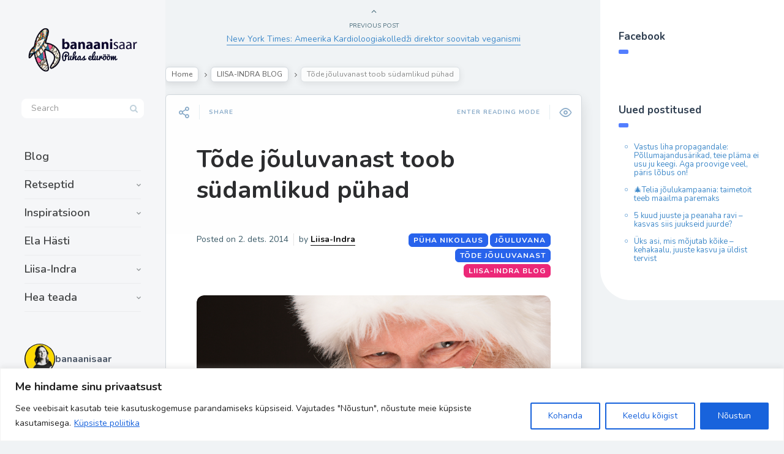

--- FILE ---
content_type: text/html; charset=UTF-8
request_url: https://banaanisaar.ee/tode-jouluvanast-toob-sudamlikud-puhad/
body_size: 49616
content:

<!DOCTYPE html>
<!--[if IE 7]>
<html class="ie ie7" lang="et" id="html">
<![endif]-->
<!--[if IE 8]>
<html class="ie ie8" lang="et" id="html">
<![endif]-->
<!--[if !(IE 7) | !(IE 8) ]><!-->
<html lang="et" id="html">
<!--<![endif]-->
<head>
  <meta charset="UTF-8">
  <meta name="viewport" content="width=device-width,initial-scale=1">
  <meta http-equiv="X-UA-Compatible" content="IE=edge">
  <link rel="profile" href="https://gmpg.org/xfn/11">
  <link rel="pingback" href="https://banaanisaar.ee/xmlrpc.php">
    <title>Tõde jõuluvanast toob südamlikud pühad &#8211; https://banaanisaar.ee</title>
<meta name='robots' content='max-image-preview:large' />
<link rel='dns-prefetch' href='//fonts.googleapis.com' />
<link rel="alternate" type="application/rss+xml" title="https://banaanisaar.ee &raquo; RSS" href="https://banaanisaar.ee/feed/" />
<link rel="alternate" type="application/rss+xml" title="https://banaanisaar.ee &raquo; Kommentaaride RSS" href="https://banaanisaar.ee/comments/feed/" />
<link rel="alternate" type="application/rss+xml" title="https://banaanisaar.ee &raquo; Tõde jõuluvanast toob südamlikud pühad Kommentaaride RSS" href="https://banaanisaar.ee/tode-jouluvanast-toob-sudamlikud-puhad/feed/" />
<link rel="alternate" title="oEmbed (JSON)" type="application/json+oembed" href="https://banaanisaar.ee/wp-json/oembed/1.0/embed?url=https%3A%2F%2Fbanaanisaar.ee%2Ftode-jouluvanast-toob-sudamlikud-puhad%2F" />
<link rel="alternate" title="oEmbed (XML)" type="text/xml+oembed" href="https://banaanisaar.ee/wp-json/oembed/1.0/embed?url=https%3A%2F%2Fbanaanisaar.ee%2Ftode-jouluvanast-toob-sudamlikud-puhad%2F&#038;format=xml" />
		<!-- This site uses the Google Analytics by ExactMetrics plugin v8.10.1 - Using Analytics tracking - https://www.exactmetrics.com/ -->
		<!-- Note: ExactMetrics is not currently configured on this site. The site owner needs to authenticate with Google Analytics in the ExactMetrics settings panel. -->
					<!-- No tracking code set -->
				<!-- / Google Analytics by ExactMetrics -->
		<!-- banaanisaar.ee is managing ads with Advanced Ads 2.0.14 – https://wpadvancedads.com/ --><script id="banaa-ready">
			window.advanced_ads_ready=function(e,a){a=a||"complete";var d=function(e){return"interactive"===a?"loading"!==e:"complete"===e};d(document.readyState)?e():document.addEventListener("readystatechange",(function(a){d(a.target.readyState)&&e()}),{once:"interactive"===a})},window.advanced_ads_ready_queue=window.advanced_ads_ready_queue||[];		</script>
		<style id='wp-img-auto-sizes-contain-inline-css' type='text/css'>
img:is([sizes=auto i],[sizes^="auto," i]){contain-intrinsic-size:3000px 1500px}
/*# sourceURL=wp-img-auto-sizes-contain-inline-css */
</style>
<link rel='stylesheet' id='sbi_styles-css' href='https://banaanisaar.ee/wp-content/plugins/instagram-feed/css/sbi-styles.min.css' type='text/css' media='all' />
<style id='wp-emoji-styles-inline-css' type='text/css'>

	img.wp-smiley, img.emoji {
		display: inline !important;
		border: none !important;
		box-shadow: none !important;
		height: 1em !important;
		width: 1em !important;
		margin: 0 0.07em !important;
		vertical-align: -0.1em !important;
		background: none !important;
		padding: 0 !important;
	}
/*# sourceURL=wp-emoji-styles-inline-css */
</style>
<style id='wp-block-library-inline-css' type='text/css'>
:root{--wp-block-synced-color:#7a00df;--wp-block-synced-color--rgb:122,0,223;--wp-bound-block-color:var(--wp-block-synced-color);--wp-editor-canvas-background:#ddd;--wp-admin-theme-color:#007cba;--wp-admin-theme-color--rgb:0,124,186;--wp-admin-theme-color-darker-10:#006ba1;--wp-admin-theme-color-darker-10--rgb:0,107,160.5;--wp-admin-theme-color-darker-20:#005a87;--wp-admin-theme-color-darker-20--rgb:0,90,135;--wp-admin-border-width-focus:2px}@media (min-resolution:192dpi){:root{--wp-admin-border-width-focus:1.5px}}.wp-element-button{cursor:pointer}:root .has-very-light-gray-background-color{background-color:#eee}:root .has-very-dark-gray-background-color{background-color:#313131}:root .has-very-light-gray-color{color:#eee}:root .has-very-dark-gray-color{color:#313131}:root .has-vivid-green-cyan-to-vivid-cyan-blue-gradient-background{background:linear-gradient(135deg,#00d084,#0693e3)}:root .has-purple-crush-gradient-background{background:linear-gradient(135deg,#34e2e4,#4721fb 50%,#ab1dfe)}:root .has-hazy-dawn-gradient-background{background:linear-gradient(135deg,#faaca8,#dad0ec)}:root .has-subdued-olive-gradient-background{background:linear-gradient(135deg,#fafae1,#67a671)}:root .has-atomic-cream-gradient-background{background:linear-gradient(135deg,#fdd79a,#004a59)}:root .has-nightshade-gradient-background{background:linear-gradient(135deg,#330968,#31cdcf)}:root .has-midnight-gradient-background{background:linear-gradient(135deg,#020381,#2874fc)}:root{--wp--preset--font-size--normal:16px;--wp--preset--font-size--huge:42px}.has-regular-font-size{font-size:1em}.has-larger-font-size{font-size:2.625em}.has-normal-font-size{font-size:var(--wp--preset--font-size--normal)}.has-huge-font-size{font-size:var(--wp--preset--font-size--huge)}.has-text-align-center{text-align:center}.has-text-align-left{text-align:left}.has-text-align-right{text-align:right}.has-fit-text{white-space:nowrap!important}#end-resizable-editor-section{display:none}.aligncenter{clear:both}.items-justified-left{justify-content:flex-start}.items-justified-center{justify-content:center}.items-justified-right{justify-content:flex-end}.items-justified-space-between{justify-content:space-between}.screen-reader-text{border:0;clip-path:inset(50%);height:1px;margin:-1px;overflow:hidden;padding:0;position:absolute;width:1px;word-wrap:normal!important}.screen-reader-text:focus{background-color:#ddd;clip-path:none;color:#444;display:block;font-size:1em;height:auto;left:5px;line-height:normal;padding:15px 23px 14px;text-decoration:none;top:5px;width:auto;z-index:100000}html :where(.has-border-color){border-style:solid}html :where([style*=border-top-color]){border-top-style:solid}html :where([style*=border-right-color]){border-right-style:solid}html :where([style*=border-bottom-color]){border-bottom-style:solid}html :where([style*=border-left-color]){border-left-style:solid}html :where([style*=border-width]){border-style:solid}html :where([style*=border-top-width]){border-top-style:solid}html :where([style*=border-right-width]){border-right-style:solid}html :where([style*=border-bottom-width]){border-bottom-style:solid}html :where([style*=border-left-width]){border-left-style:solid}html :where(img[class*=wp-image-]){height:auto;max-width:100%}:where(figure){margin:0 0 1em}html :where(.is-position-sticky){--wp-admin--admin-bar--position-offset:var(--wp-admin--admin-bar--height,0px)}@media screen and (max-width:600px){html :where(.is-position-sticky){--wp-admin--admin-bar--position-offset:0px}}

/*# sourceURL=wp-block-library-inline-css */
</style><style id='global-styles-inline-css' type='text/css'>
:root{--wp--preset--aspect-ratio--square: 1;--wp--preset--aspect-ratio--4-3: 4/3;--wp--preset--aspect-ratio--3-4: 3/4;--wp--preset--aspect-ratio--3-2: 3/2;--wp--preset--aspect-ratio--2-3: 2/3;--wp--preset--aspect-ratio--16-9: 16/9;--wp--preset--aspect-ratio--9-16: 9/16;--wp--preset--color--black: #000000;--wp--preset--color--cyan-bluish-gray: #abb8c3;--wp--preset--color--white: #ffffff;--wp--preset--color--pale-pink: #f78da7;--wp--preset--color--vivid-red: #cf2e2e;--wp--preset--color--luminous-vivid-orange: #ff6900;--wp--preset--color--luminous-vivid-amber: #fcb900;--wp--preset--color--light-green-cyan: #7bdcb5;--wp--preset--color--vivid-green-cyan: #00d084;--wp--preset--color--pale-cyan-blue: #8ed1fc;--wp--preset--color--vivid-cyan-blue: #0693e3;--wp--preset--color--vivid-purple: #9b51e0;--wp--preset--gradient--vivid-cyan-blue-to-vivid-purple: linear-gradient(135deg,rgb(6,147,227) 0%,rgb(155,81,224) 100%);--wp--preset--gradient--light-green-cyan-to-vivid-green-cyan: linear-gradient(135deg,rgb(122,220,180) 0%,rgb(0,208,130) 100%);--wp--preset--gradient--luminous-vivid-amber-to-luminous-vivid-orange: linear-gradient(135deg,rgb(252,185,0) 0%,rgb(255,105,0) 100%);--wp--preset--gradient--luminous-vivid-orange-to-vivid-red: linear-gradient(135deg,rgb(255,105,0) 0%,rgb(207,46,46) 100%);--wp--preset--gradient--very-light-gray-to-cyan-bluish-gray: linear-gradient(135deg,rgb(238,238,238) 0%,rgb(169,184,195) 100%);--wp--preset--gradient--cool-to-warm-spectrum: linear-gradient(135deg,rgb(74,234,220) 0%,rgb(151,120,209) 20%,rgb(207,42,186) 40%,rgb(238,44,130) 60%,rgb(251,105,98) 80%,rgb(254,248,76) 100%);--wp--preset--gradient--blush-light-purple: linear-gradient(135deg,rgb(255,206,236) 0%,rgb(152,150,240) 100%);--wp--preset--gradient--blush-bordeaux: linear-gradient(135deg,rgb(254,205,165) 0%,rgb(254,45,45) 50%,rgb(107,0,62) 100%);--wp--preset--gradient--luminous-dusk: linear-gradient(135deg,rgb(255,203,112) 0%,rgb(199,81,192) 50%,rgb(65,88,208) 100%);--wp--preset--gradient--pale-ocean: linear-gradient(135deg,rgb(255,245,203) 0%,rgb(182,227,212) 50%,rgb(51,167,181) 100%);--wp--preset--gradient--electric-grass: linear-gradient(135deg,rgb(202,248,128) 0%,rgb(113,206,126) 100%);--wp--preset--gradient--midnight: linear-gradient(135deg,rgb(2,3,129) 0%,rgb(40,116,252) 100%);--wp--preset--font-size--small: 13px;--wp--preset--font-size--medium: 20px;--wp--preset--font-size--large: 36px;--wp--preset--font-size--x-large: 42px;--wp--preset--spacing--20: 0.44rem;--wp--preset--spacing--30: 0.67rem;--wp--preset--spacing--40: 1rem;--wp--preset--spacing--50: 1.5rem;--wp--preset--spacing--60: 2.25rem;--wp--preset--spacing--70: 3.38rem;--wp--preset--spacing--80: 5.06rem;--wp--preset--shadow--natural: 6px 6px 9px rgba(0, 0, 0, 0.2);--wp--preset--shadow--deep: 12px 12px 50px rgba(0, 0, 0, 0.4);--wp--preset--shadow--sharp: 6px 6px 0px rgba(0, 0, 0, 0.2);--wp--preset--shadow--outlined: 6px 6px 0px -3px rgb(255, 255, 255), 6px 6px rgb(0, 0, 0);--wp--preset--shadow--crisp: 6px 6px 0px rgb(0, 0, 0);}:where(.is-layout-flex){gap: 0.5em;}:where(.is-layout-grid){gap: 0.5em;}body .is-layout-flex{display: flex;}.is-layout-flex{flex-wrap: wrap;align-items: center;}.is-layout-flex > :is(*, div){margin: 0;}body .is-layout-grid{display: grid;}.is-layout-grid > :is(*, div){margin: 0;}:where(.wp-block-columns.is-layout-flex){gap: 2em;}:where(.wp-block-columns.is-layout-grid){gap: 2em;}:where(.wp-block-post-template.is-layout-flex){gap: 1.25em;}:where(.wp-block-post-template.is-layout-grid){gap: 1.25em;}.has-black-color{color: var(--wp--preset--color--black) !important;}.has-cyan-bluish-gray-color{color: var(--wp--preset--color--cyan-bluish-gray) !important;}.has-white-color{color: var(--wp--preset--color--white) !important;}.has-pale-pink-color{color: var(--wp--preset--color--pale-pink) !important;}.has-vivid-red-color{color: var(--wp--preset--color--vivid-red) !important;}.has-luminous-vivid-orange-color{color: var(--wp--preset--color--luminous-vivid-orange) !important;}.has-luminous-vivid-amber-color{color: var(--wp--preset--color--luminous-vivid-amber) !important;}.has-light-green-cyan-color{color: var(--wp--preset--color--light-green-cyan) !important;}.has-vivid-green-cyan-color{color: var(--wp--preset--color--vivid-green-cyan) !important;}.has-pale-cyan-blue-color{color: var(--wp--preset--color--pale-cyan-blue) !important;}.has-vivid-cyan-blue-color{color: var(--wp--preset--color--vivid-cyan-blue) !important;}.has-vivid-purple-color{color: var(--wp--preset--color--vivid-purple) !important;}.has-black-background-color{background-color: var(--wp--preset--color--black) !important;}.has-cyan-bluish-gray-background-color{background-color: var(--wp--preset--color--cyan-bluish-gray) !important;}.has-white-background-color{background-color: var(--wp--preset--color--white) !important;}.has-pale-pink-background-color{background-color: var(--wp--preset--color--pale-pink) !important;}.has-vivid-red-background-color{background-color: var(--wp--preset--color--vivid-red) !important;}.has-luminous-vivid-orange-background-color{background-color: var(--wp--preset--color--luminous-vivid-orange) !important;}.has-luminous-vivid-amber-background-color{background-color: var(--wp--preset--color--luminous-vivid-amber) !important;}.has-light-green-cyan-background-color{background-color: var(--wp--preset--color--light-green-cyan) !important;}.has-vivid-green-cyan-background-color{background-color: var(--wp--preset--color--vivid-green-cyan) !important;}.has-pale-cyan-blue-background-color{background-color: var(--wp--preset--color--pale-cyan-blue) !important;}.has-vivid-cyan-blue-background-color{background-color: var(--wp--preset--color--vivid-cyan-blue) !important;}.has-vivid-purple-background-color{background-color: var(--wp--preset--color--vivid-purple) !important;}.has-black-border-color{border-color: var(--wp--preset--color--black) !important;}.has-cyan-bluish-gray-border-color{border-color: var(--wp--preset--color--cyan-bluish-gray) !important;}.has-white-border-color{border-color: var(--wp--preset--color--white) !important;}.has-pale-pink-border-color{border-color: var(--wp--preset--color--pale-pink) !important;}.has-vivid-red-border-color{border-color: var(--wp--preset--color--vivid-red) !important;}.has-luminous-vivid-orange-border-color{border-color: var(--wp--preset--color--luminous-vivid-orange) !important;}.has-luminous-vivid-amber-border-color{border-color: var(--wp--preset--color--luminous-vivid-amber) !important;}.has-light-green-cyan-border-color{border-color: var(--wp--preset--color--light-green-cyan) !important;}.has-vivid-green-cyan-border-color{border-color: var(--wp--preset--color--vivid-green-cyan) !important;}.has-pale-cyan-blue-border-color{border-color: var(--wp--preset--color--pale-cyan-blue) !important;}.has-vivid-cyan-blue-border-color{border-color: var(--wp--preset--color--vivid-cyan-blue) !important;}.has-vivid-purple-border-color{border-color: var(--wp--preset--color--vivid-purple) !important;}.has-vivid-cyan-blue-to-vivid-purple-gradient-background{background: var(--wp--preset--gradient--vivid-cyan-blue-to-vivid-purple) !important;}.has-light-green-cyan-to-vivid-green-cyan-gradient-background{background: var(--wp--preset--gradient--light-green-cyan-to-vivid-green-cyan) !important;}.has-luminous-vivid-amber-to-luminous-vivid-orange-gradient-background{background: var(--wp--preset--gradient--luminous-vivid-amber-to-luminous-vivid-orange) !important;}.has-luminous-vivid-orange-to-vivid-red-gradient-background{background: var(--wp--preset--gradient--luminous-vivid-orange-to-vivid-red) !important;}.has-very-light-gray-to-cyan-bluish-gray-gradient-background{background: var(--wp--preset--gradient--very-light-gray-to-cyan-bluish-gray) !important;}.has-cool-to-warm-spectrum-gradient-background{background: var(--wp--preset--gradient--cool-to-warm-spectrum) !important;}.has-blush-light-purple-gradient-background{background: var(--wp--preset--gradient--blush-light-purple) !important;}.has-blush-bordeaux-gradient-background{background: var(--wp--preset--gradient--blush-bordeaux) !important;}.has-luminous-dusk-gradient-background{background: var(--wp--preset--gradient--luminous-dusk) !important;}.has-pale-ocean-gradient-background{background: var(--wp--preset--gradient--pale-ocean) !important;}.has-electric-grass-gradient-background{background: var(--wp--preset--gradient--electric-grass) !important;}.has-midnight-gradient-background{background: var(--wp--preset--gradient--midnight) !important;}.has-small-font-size{font-size: var(--wp--preset--font-size--small) !important;}.has-medium-font-size{font-size: var(--wp--preset--font-size--medium) !important;}.has-large-font-size{font-size: var(--wp--preset--font-size--large) !important;}.has-x-large-font-size{font-size: var(--wp--preset--font-size--x-large) !important;}
/*# sourceURL=global-styles-inline-css */
</style>

<style id='classic-theme-styles-inline-css' type='text/css'>
/*! This file is auto-generated */
.wp-block-button__link{color:#fff;background-color:#32373c;border-radius:9999px;box-shadow:none;text-decoration:none;padding:calc(.667em + 2px) calc(1.333em + 2px);font-size:1.125em}.wp-block-file__button{background:#32373c;color:#fff;text-decoration:none}
/*# sourceURL=/wp-includes/css/classic-themes.min.css */
</style>
<link rel='stylesheet' id='contact-form-7-css' href='https://banaanisaar.ee/wp-content/plugins/contact-form-7/includes/css/styles.css' type='text/css' media='all' />
<link rel='stylesheet' id='userpro_google_font-css' href='https://fonts.googleapis.com/css?family=Roboto%3A400%2C400italic%2C700%2C700italic%2C300italic%2C300' type='text/css' media='all' />
<link rel='stylesheet' id='userpro_skin_min-css' href='https://banaanisaar.ee/wp-content/plugins/userpro/skins/elegant/style.css' type='text/css' media='all' />
<link rel='stylesheet' id='up_fontawesome-css' href='https://banaanisaar.ee/wp-content/plugins/userpro/css/up-fontawesome.css' type='text/css' media='all' />
<link rel='stylesheet' id='up_timeline_css-css' href='https://banaanisaar.ee/wp-content/plugins/userpro/addons/timeline/assets/css/timeline.css' type='text/css' media='all' />
<link rel='stylesheet' id='ppress-frontend-css' href='https://banaanisaar.ee/wp-content/plugins/wp-user-avatar/assets/css/frontend.min.css' type='text/css' media='all' />
<link rel='stylesheet' id='ppress-flatpickr-css' href='https://banaanisaar.ee/wp-content/plugins/wp-user-avatar/assets/flatpickr/flatpickr.min.css' type='text/css' media='all' />
<link rel='stylesheet' id='ppress-select2-css' href='https://banaanisaar.ee/wp-content/plugins/wp-user-avatar/assets/select2/select2.min.css' type='text/css' media='all' />
<link rel='stylesheet' id='cmplz-general-css' href='https://banaanisaar.ee/wp-content/plugins/complianz-gdpr/assets/css/cookieblocker.min.css' type='text/css' media='all' />
<link rel='stylesheet' id='pluto-google-font-css' href='https://fonts.googleapis.com/css?family=Nunito:400,600,700' type='text/css' media='all' />
<link rel='stylesheet' id='pluto-magnific-popup-css' href='https://banaanisaar.ee/wp-content/themes/pluto-by-osetin/assets/css/magnific-popup.css' type='text/css' media='all' />
<link rel='stylesheet' id='pluto-editor-style-css' href='https://banaanisaar.ee/wp-content/themes/pluto-by-osetin/editor-style.css' type='text/css' media='all' />
<link rel='stylesheet' id='js_composer_front-css' href='https://banaanisaar.ee/wp-content/plugins/js_composer/assets/css/js_composer.min.css' type='text/css' media='all' />
<link rel='stylesheet' id='pluto-main-less-blue_sky-css' href='https://banaanisaar.ee/wp-content/uploads/wp-less-cache/pluto-main-less-blue_sky.css?ver=1764569860' type='text/css' media='all' />
<link rel='stylesheet' id='pluto-style-css' href='https://banaanisaar.ee/wp-content/themes/pluto-by-osetin/style.css' type='text/css' media='all' />
<link rel='stylesheet' id='arve-css' href='https://banaanisaar.ee/wp-content/plugins/advanced-responsive-video-embedder/build/main.css' type='text/css' media='all' />
<link rel='stylesheet' id='wp-pagenavi-css' href='https://banaanisaar.ee/wp-content/plugins/wp-pagenavi/pagenavi-css.css' type='text/css' media='all' />
<link rel='stylesheet' id='userpro_msg-css' href='https://banaanisaar.ee/wp-content/plugins/userpro-messaging/css/userpro-msg.css' type='text/css' media='all' />
<link rel='stylesheet' id='userpro_mcsroll-css' href='https://banaanisaar.ee/wp-content/plugins/userpro-messaging/css/jquery.mCustomScrollbar.css' type='text/css' media='all' />
<script type="text/javascript" id="cookie-law-info-js-extra">
/* <![CDATA[ */
var _ckyConfig = {"_ipData":[],"_assetsURL":"https://banaanisaar.ee/wp-content/plugins/cookie-law-info/lite/frontend/images/","_publicURL":"https://banaanisaar.ee","_expiry":"365","_categories":[{"name":"Vajalikud","slug":"necessary","isNecessary":true,"ccpaDoNotSell":true,"cookies":[],"active":true,"defaultConsent":{"gdpr":true,"ccpa":true}},{"name":"Funktsionaalsed","slug":"functional","isNecessary":false,"ccpaDoNotSell":true,"cookies":[],"active":true,"defaultConsent":{"gdpr":false,"ccpa":false}},{"name":"Anal\u00fc\u00fctilised","slug":"analytics","isNecessary":false,"ccpaDoNotSell":true,"cookies":[],"active":true,"defaultConsent":{"gdpr":false,"ccpa":false}},{"name":"J\u00f5udlusk\u00fcpsised","slug":"performance","isNecessary":false,"ccpaDoNotSell":true,"cookies":[],"active":true,"defaultConsent":{"gdpr":false,"ccpa":false}},{"name":"Reklaam","slug":"advertisement","isNecessary":false,"ccpaDoNotSell":true,"cookies":[],"active":true,"defaultConsent":{"gdpr":false,"ccpa":false}}],"_activeLaw":"gdpr","_rootDomain":"","_block":"1","_showBanner":"1","_bannerConfig":{"settings":{"type":"banner","preferenceCenterType":"popup","position":"bottom","applicableLaw":"gdpr"},"behaviours":{"reloadBannerOnAccept":false,"loadAnalyticsByDefault":false,"animations":{"onLoad":"animate","onHide":"sticky"}},"config":{"revisitConsent":{"status":true,"tag":"revisit-consent","position":"bottom-left","meta":{"url":"#"},"styles":{"background-color":"#0056a7"},"elements":{"title":{"type":"text","tag":"revisit-consent-title","status":true,"styles":{"color":"#0056a7"}}}},"preferenceCenter":{"toggle":{"status":true,"tag":"detail-category-toggle","type":"toggle","states":{"active":{"styles":{"background-color":"#1863DC"}},"inactive":{"styles":{"background-color":"#D0D5D2"}}}}},"categoryPreview":{"status":false,"toggle":{"status":true,"tag":"detail-category-preview-toggle","type":"toggle","states":{"active":{"styles":{"background-color":"#1863DC"}},"inactive":{"styles":{"background-color":"#D0D5D2"}}}}},"videoPlaceholder":{"status":true,"styles":{"background-color":"#000000","border-color":"#000000","color":"#ffffff"}},"readMore":{"status":true,"tag":"readmore-button","type":"link","meta":{"noFollow":true,"newTab":true},"styles":{"color":"#1863dc","background-color":"transparent","border-color":"transparent"}},"showMore":{"status":true,"tag":"show-desc-button","type":"button","styles":{"color":"#1863DC"}},"showLess":{"status":true,"tag":"hide-desc-button","type":"button","styles":{"color":"#1863DC"}},"alwaysActive":{"status":true,"tag":"always-active","styles":{"color":"#008000"}},"manualLinks":{"status":true,"tag":"manual-links","type":"link","styles":{"color":"#1863DC"}},"auditTable":{"status":true},"optOption":{"status":true,"toggle":{"status":true,"tag":"optout-option-toggle","type":"toggle","states":{"active":{"styles":{"background-color":"#1863dc"}},"inactive":{"styles":{"background-color":"#FFFFFF"}}}}}}},"_version":"3.3.6","_logConsent":"1","_tags":[{"tag":"accept-button","styles":{"color":"#FFFFFF","background-color":"#1863dc","border-color":"#1863dc"}},{"tag":"reject-button","styles":{"color":"#1863dc","background-color":"transparent","border-color":"#1863dc"}},{"tag":"settings-button","styles":{"color":"#1863dc","background-color":"transparent","border-color":"#1863dc"}},{"tag":"readmore-button","styles":{"color":"#1863dc","background-color":"transparent","border-color":"transparent"}},{"tag":"donotsell-button","styles":{"color":"#1863dc","background-color":"transparent","border-color":"transparent"}},{"tag":"show-desc-button","styles":{"color":"#1863DC"}},{"tag":"hide-desc-button","styles":{"color":"#1863DC"}},{"tag":"cky-always-active","styles":[]},{"tag":"cky-link","styles":[]},{"tag":"accept-button","styles":{"color":"#FFFFFF","background-color":"#1863dc","border-color":"#1863dc"}},{"tag":"revisit-consent","styles":{"background-color":"#0056a7"}}],"_shortCodes":[{"key":"cky_readmore","content":"\u003Ca href=\"/privaatsuspoliitika\" class=\"cky-policy\" aria-label=\"K\u00fcpsiste poliitika\" target=\"_blank\" rel=\"noopener\" data-cky-tag=\"readmore-button\"\u003EK\u00fcpsiste poliitika\u003C/a\u003E","tag":"readmore-button","status":true,"attributes":{"rel":"nofollow","target":"_blank"}},{"key":"cky_show_desc","content":"\u003Cbutton class=\"cky-show-desc-btn\" data-cky-tag=\"show-desc-button\" aria-label=\"Show more\"\u003EShow more\u003C/button\u003E","tag":"show-desc-button","status":true,"attributes":[]},{"key":"cky_hide_desc","content":"\u003Cbutton class=\"cky-show-desc-btn\" data-cky-tag=\"hide-desc-button\" aria-label=\"Show less\"\u003EShow less\u003C/button\u003E","tag":"hide-desc-button","status":true,"attributes":[]},{"key":"cky_optout_show_desc","content":"[cky_optout_show_desc]","tag":"optout-show-desc-button","status":true,"attributes":[]},{"key":"cky_optout_hide_desc","content":"[cky_optout_hide_desc]","tag":"optout-hide-desc-button","status":true,"attributes":[]},{"key":"cky_category_toggle_label","content":"[cky_{{status}}_category_label] [cky_preference_{{category_slug}}_title]","tag":"","status":true,"attributes":[]},{"key":"cky_enable_category_label","content":"Enable","tag":"","status":true,"attributes":[]},{"key":"cky_disable_category_label","content":"Disable","tag":"","status":true,"attributes":[]},{"key":"cky_video_placeholder","content":"\u003Cdiv class=\"video-placeholder-normal\" data-cky-tag=\"video-placeholder\" id=\"[UNIQUEID]\"\u003E\u003Cp class=\"video-placeholder-text-normal\" data-cky-tag=\"placeholder-title\"\u003ESellele sisule juurdep\u00e4\u00e4suks n\u00f5ustuge k\u00fcpsistega\u003C/p\u003E\u003C/div\u003E","tag":"","status":true,"attributes":[]},{"key":"cky_enable_optout_label","content":"Enable","tag":"","status":true,"attributes":[]},{"key":"cky_disable_optout_label","content":"Disable","tag":"","status":true,"attributes":[]},{"key":"cky_optout_toggle_label","content":"[cky_{{status}}_optout_label] [cky_optout_option_title]","tag":"","status":true,"attributes":[]},{"key":"cky_optout_option_title","content":"Do Not Sell My Personal Information","tag":"","status":true,"attributes":[]},{"key":"cky_optout_close_label","content":"Close","tag":"","status":true,"attributes":[]},{"key":"cky_preference_close_label","content":"Close","tag":"","status":true,"attributes":[]}],"_rtl":"","_language":"en","_providersToBlock":[]};
var _ckyStyles = {"css":".cky-overlay{background: #000000; opacity: 0.4; position: fixed; top: 0; left: 0; width: 100%; height: 100%; z-index: 99999999;}.cky-hide{display: none;}.cky-btn-revisit-wrapper{display: flex; align-items: center; justify-content: center; background: #0056a7; width: 45px; height: 45px; border-radius: 50%; position: fixed; z-index: 999999; cursor: pointer;}.cky-revisit-bottom-left{bottom: 15px; left: 15px;}.cky-revisit-bottom-right{bottom: 15px; right: 15px;}.cky-btn-revisit-wrapper .cky-btn-revisit{display: flex; align-items: center; justify-content: center; background: none; border: none; cursor: pointer; position: relative; margin: 0; padding: 0;}.cky-btn-revisit-wrapper .cky-btn-revisit img{max-width: fit-content; margin: 0; height: 30px; width: 30px;}.cky-revisit-bottom-left:hover::before{content: attr(data-tooltip); position: absolute; background: #4e4b66; color: #ffffff; left: calc(100% + 7px); font-size: 12px; line-height: 16px; width: max-content; padding: 4px 8px; border-radius: 4px;}.cky-revisit-bottom-left:hover::after{position: absolute; content: \"\"; border: 5px solid transparent; left: calc(100% + 2px); border-left-width: 0; border-right-color: #4e4b66;}.cky-revisit-bottom-right:hover::before{content: attr(data-tooltip); position: absolute; background: #4e4b66; color: #ffffff; right: calc(100% + 7px); font-size: 12px; line-height: 16px; width: max-content; padding: 4px 8px; border-radius: 4px;}.cky-revisit-bottom-right:hover::after{position: absolute; content: \"\"; border: 5px solid transparent; right: calc(100% + 2px); border-right-width: 0; border-left-color: #4e4b66;}.cky-revisit-hide{display: none;}.cky-consent-container{position: fixed; width: 100%; box-sizing: border-box; z-index: 9999999;}.cky-consent-container .cky-consent-bar{background: #ffffff; border: 1px solid; padding: 16.5px 24px; box-shadow: 0 -1px 10px 0 #acabab4d;}.cky-banner-bottom{bottom: 0; left: 0;}.cky-banner-top{top: 0; left: 0;}.cky-custom-brand-logo-wrapper .cky-custom-brand-logo{width: 100px; height: auto; margin: 0 0 12px 0;}.cky-notice .cky-title{color: #212121; font-weight: 700; font-size: 18px; line-height: 24px; margin: 0 0 12px 0;}.cky-notice-group{display: flex; justify-content: space-between; align-items: center; font-size: 14px; line-height: 24px; font-weight: 400;}.cky-notice-des *,.cky-preference-content-wrapper *,.cky-accordion-header-des *,.cky-gpc-wrapper .cky-gpc-desc *{font-size: 14px;}.cky-notice-des{color: #212121; font-size: 14px; line-height: 24px; font-weight: 400;}.cky-notice-des img{height: 25px; width: 25px;}.cky-consent-bar .cky-notice-des p,.cky-gpc-wrapper .cky-gpc-desc p,.cky-preference-body-wrapper .cky-preference-content-wrapper p,.cky-accordion-header-wrapper .cky-accordion-header-des p,.cky-cookie-des-table li div:last-child p{color: inherit; margin-top: 0; overflow-wrap: break-word;}.cky-notice-des P:last-child,.cky-preference-content-wrapper p:last-child,.cky-cookie-des-table li div:last-child p:last-child,.cky-gpc-wrapper .cky-gpc-desc p:last-child{margin-bottom: 0;}.cky-notice-des a.cky-policy,.cky-notice-des button.cky-policy{font-size: 14px; color: #1863dc; white-space: nowrap; cursor: pointer; background: transparent; border: 1px solid; text-decoration: underline;}.cky-notice-des button.cky-policy{padding: 0;}.cky-notice-des a.cky-policy:focus-visible,.cky-notice-des button.cky-policy:focus-visible,.cky-preference-content-wrapper .cky-show-desc-btn:focus-visible,.cky-accordion-header .cky-accordion-btn:focus-visible,.cky-preference-header .cky-btn-close:focus-visible,.cky-switch input[type=\"checkbox\"]:focus-visible,.cky-footer-wrapper a:focus-visible,.cky-btn:focus-visible{outline: 2px solid #1863dc; outline-offset: 2px;}.cky-btn:focus:not(:focus-visible),.cky-accordion-header .cky-accordion-btn:focus:not(:focus-visible),.cky-preference-content-wrapper .cky-show-desc-btn:focus:not(:focus-visible),.cky-btn-revisit-wrapper .cky-btn-revisit:focus:not(:focus-visible),.cky-preference-header .cky-btn-close:focus:not(:focus-visible),.cky-consent-bar .cky-banner-btn-close:focus:not(:focus-visible){outline: 0;}button.cky-show-desc-btn:not(:hover):not(:active){color: #1863dc; background: transparent;}button.cky-accordion-btn:not(:hover):not(:active),button.cky-banner-btn-close:not(:hover):not(:active),button.cky-btn-close:not(:hover):not(:active),button.cky-btn-revisit:not(:hover):not(:active){background: transparent;}.cky-consent-bar button:hover,.cky-modal.cky-modal-open button:hover,.cky-consent-bar button:focus,.cky-modal.cky-modal-open button:focus{text-decoration: none;}.cky-notice-btn-wrapper{display: flex; justify-content: center; align-items: center; margin-left: 15px;}.cky-notice-btn-wrapper .cky-btn{text-shadow: none; box-shadow: none;}.cky-btn{font-size: 14px; font-family: inherit; line-height: 24px; padding: 8px 27px; font-weight: 500; margin: 0 8px 0 0; border-radius: 2px; white-space: nowrap; cursor: pointer; text-align: center; text-transform: none; min-height: 0;}.cky-btn:hover{opacity: 0.8;}.cky-btn-customize{color: #1863dc; background: transparent; border: 2px solid #1863dc;}.cky-btn-reject{color: #1863dc; background: transparent; border: 2px solid #1863dc;}.cky-btn-accept{background: #1863dc; color: #ffffff; border: 2px solid #1863dc;}.cky-btn:last-child{margin-right: 0;}@media (max-width: 768px){.cky-notice-group{display: block;}.cky-notice-btn-wrapper{margin-left: 0;}.cky-notice-btn-wrapper .cky-btn{flex: auto; max-width: 100%; margin-top: 10px; white-space: unset;}}@media (max-width: 576px){.cky-notice-btn-wrapper{flex-direction: column;}.cky-custom-brand-logo-wrapper, .cky-notice .cky-title, .cky-notice-des, .cky-notice-btn-wrapper{padding: 0 28px;}.cky-consent-container .cky-consent-bar{padding: 16.5px 0;}.cky-notice-des{max-height: 40vh; overflow-y: scroll;}.cky-notice-btn-wrapper .cky-btn{width: 100%; padding: 8px; margin-right: 0;}.cky-notice-btn-wrapper .cky-btn-accept{order: 1;}.cky-notice-btn-wrapper .cky-btn-reject{order: 3;}.cky-notice-btn-wrapper .cky-btn-customize{order: 2;}}@media (max-width: 425px){.cky-custom-brand-logo-wrapper, .cky-notice .cky-title, .cky-notice-des, .cky-notice-btn-wrapper{padding: 0 24px;}.cky-notice-btn-wrapper{flex-direction: column;}.cky-btn{width: 100%; margin: 10px 0 0 0;}.cky-notice-btn-wrapper .cky-btn-customize{order: 2;}.cky-notice-btn-wrapper .cky-btn-reject{order: 3;}.cky-notice-btn-wrapper .cky-btn-accept{order: 1; margin-top: 16px;}}@media (max-width: 352px){.cky-notice .cky-title{font-size: 16px;}.cky-notice-des *{font-size: 12px;}.cky-notice-des, .cky-btn{font-size: 12px;}}.cky-modal.cky-modal-open{display: flex; visibility: visible; -webkit-transform: translate(-50%, -50%); -moz-transform: translate(-50%, -50%); -ms-transform: translate(-50%, -50%); -o-transform: translate(-50%, -50%); transform: translate(-50%, -50%); top: 50%; left: 50%; transition: all 1s ease;}.cky-modal{box-shadow: 0 32px 68px rgba(0, 0, 0, 0.3); margin: 0 auto; position: fixed; max-width: 100%; background: #ffffff; top: 50%; box-sizing: border-box; border-radius: 6px; z-index: 999999999; color: #212121; -webkit-transform: translate(-50%, 100%); -moz-transform: translate(-50%, 100%); -ms-transform: translate(-50%, 100%); -o-transform: translate(-50%, 100%); transform: translate(-50%, 100%); visibility: hidden; transition: all 0s ease;}.cky-preference-center{max-height: 79vh; overflow: hidden; width: 845px; overflow: hidden; flex: 1 1 0; display: flex; flex-direction: column; border-radius: 6px;}.cky-preference-header{display: flex; align-items: center; justify-content: space-between; padding: 22px 24px; border-bottom: 1px solid;}.cky-preference-header .cky-preference-title{font-size: 18px; font-weight: 700; line-height: 24px;}.cky-preference-header .cky-btn-close{margin: 0; cursor: pointer; vertical-align: middle; padding: 0; background: none; border: none; width: auto; height: auto; min-height: 0; line-height: 0; text-shadow: none; box-shadow: none;}.cky-preference-header .cky-btn-close img{margin: 0; height: 10px; width: 10px;}.cky-preference-body-wrapper{padding: 0 24px; flex: 1; overflow: auto; box-sizing: border-box;}.cky-preference-content-wrapper,.cky-gpc-wrapper .cky-gpc-desc{font-size: 14px; line-height: 24px; font-weight: 400; padding: 12px 0;}.cky-preference-content-wrapper{border-bottom: 1px solid;}.cky-preference-content-wrapper img{height: 25px; width: 25px;}.cky-preference-content-wrapper .cky-show-desc-btn{font-size: 14px; font-family: inherit; color: #1863dc; text-decoration: none; line-height: 24px; padding: 0; margin: 0; white-space: nowrap; cursor: pointer; background: transparent; border-color: transparent; text-transform: none; min-height: 0; text-shadow: none; box-shadow: none;}.cky-accordion-wrapper{margin-bottom: 10px;}.cky-accordion{border-bottom: 1px solid;}.cky-accordion:last-child{border-bottom: none;}.cky-accordion .cky-accordion-item{display: flex; margin-top: 10px;}.cky-accordion .cky-accordion-body{display: none;}.cky-accordion.cky-accordion-active .cky-accordion-body{display: block; padding: 0 22px; margin-bottom: 16px;}.cky-accordion-header-wrapper{cursor: pointer; width: 100%;}.cky-accordion-item .cky-accordion-header{display: flex; justify-content: space-between; align-items: center;}.cky-accordion-header .cky-accordion-btn{font-size: 16px; font-family: inherit; color: #212121; line-height: 24px; background: none; border: none; font-weight: 700; padding: 0; margin: 0; cursor: pointer; text-transform: none; min-height: 0; text-shadow: none; box-shadow: none;}.cky-accordion-header .cky-always-active{color: #008000; font-weight: 600; line-height: 24px; font-size: 14px;}.cky-accordion-header-des{font-size: 14px; line-height: 24px; margin: 10px 0 16px 0;}.cky-accordion-chevron{margin-right: 22px; position: relative; cursor: pointer;}.cky-accordion-chevron-hide{display: none;}.cky-accordion .cky-accordion-chevron i::before{content: \"\"; position: absolute; border-right: 1.4px solid; border-bottom: 1.4px solid; border-color: inherit; height: 6px; width: 6px; -webkit-transform: rotate(-45deg); -moz-transform: rotate(-45deg); -ms-transform: rotate(-45deg); -o-transform: rotate(-45deg); transform: rotate(-45deg); transition: all 0.2s ease-in-out; top: 8px;}.cky-accordion.cky-accordion-active .cky-accordion-chevron i::before{-webkit-transform: rotate(45deg); -moz-transform: rotate(45deg); -ms-transform: rotate(45deg); -o-transform: rotate(45deg); transform: rotate(45deg);}.cky-audit-table{background: #f4f4f4; border-radius: 6px;}.cky-audit-table .cky-empty-cookies-text{color: inherit; font-size: 12px; line-height: 24px; margin: 0; padding: 10px;}.cky-audit-table .cky-cookie-des-table{font-size: 12px; line-height: 24px; font-weight: normal; padding: 15px 10px; border-bottom: 1px solid; border-bottom-color: inherit; margin: 0;}.cky-audit-table .cky-cookie-des-table:last-child{border-bottom: none;}.cky-audit-table .cky-cookie-des-table li{list-style-type: none; display: flex; padding: 3px 0;}.cky-audit-table .cky-cookie-des-table li:first-child{padding-top: 0;}.cky-cookie-des-table li div:first-child{width: 100px; font-weight: 600; word-break: break-word; word-wrap: break-word;}.cky-cookie-des-table li div:last-child{flex: 1; word-break: break-word; word-wrap: break-word; margin-left: 8px;}.cky-footer-shadow{display: block; width: 100%; height: 40px; background: linear-gradient(180deg, rgba(255, 255, 255, 0) 0%, #ffffff 100%); position: absolute; bottom: calc(100% - 1px);}.cky-footer-wrapper{position: relative;}.cky-prefrence-btn-wrapper{display: flex; flex-wrap: wrap; align-items: center; justify-content: center; padding: 22px 24px; border-top: 1px solid;}.cky-prefrence-btn-wrapper .cky-btn{flex: auto; max-width: 100%; text-shadow: none; box-shadow: none;}.cky-btn-preferences{color: #1863dc; background: transparent; border: 2px solid #1863dc;}.cky-preference-header,.cky-preference-body-wrapper,.cky-preference-content-wrapper,.cky-accordion-wrapper,.cky-accordion,.cky-accordion-wrapper,.cky-footer-wrapper,.cky-prefrence-btn-wrapper{border-color: inherit;}@media (max-width: 845px){.cky-modal{max-width: calc(100% - 16px);}}@media (max-width: 576px){.cky-modal{max-width: 100%;}.cky-preference-center{max-height: 100vh;}.cky-prefrence-btn-wrapper{flex-direction: column;}.cky-accordion.cky-accordion-active .cky-accordion-body{padding-right: 0;}.cky-prefrence-btn-wrapper .cky-btn{width: 100%; margin: 10px 0 0 0;}.cky-prefrence-btn-wrapper .cky-btn-reject{order: 3;}.cky-prefrence-btn-wrapper .cky-btn-accept{order: 1; margin-top: 0;}.cky-prefrence-btn-wrapper .cky-btn-preferences{order: 2;}}@media (max-width: 425px){.cky-accordion-chevron{margin-right: 15px;}.cky-notice-btn-wrapper{margin-top: 0;}.cky-accordion.cky-accordion-active .cky-accordion-body{padding: 0 15px;}}@media (max-width: 352px){.cky-preference-header .cky-preference-title{font-size: 16px;}.cky-preference-header{padding: 16px 24px;}.cky-preference-content-wrapper *, .cky-accordion-header-des *{font-size: 12px;}.cky-preference-content-wrapper, .cky-preference-content-wrapper .cky-show-more, .cky-accordion-header .cky-always-active, .cky-accordion-header-des, .cky-preference-content-wrapper .cky-show-desc-btn, .cky-notice-des a.cky-policy{font-size: 12px;}.cky-accordion-header .cky-accordion-btn{font-size: 14px;}}.cky-switch{display: flex;}.cky-switch input[type=\"checkbox\"]{position: relative; width: 44px; height: 24px; margin: 0; background: #d0d5d2; -webkit-appearance: none; border-radius: 50px; cursor: pointer; outline: 0; border: none; top: 0;}.cky-switch input[type=\"checkbox\"]:checked{background: #1863dc;}.cky-switch input[type=\"checkbox\"]:before{position: absolute; content: \"\"; height: 20px; width: 20px; left: 2px; bottom: 2px; border-radius: 50%; background-color: white; -webkit-transition: 0.4s; transition: 0.4s; margin: 0;}.cky-switch input[type=\"checkbox\"]:after{display: none;}.cky-switch input[type=\"checkbox\"]:checked:before{-webkit-transform: translateX(20px); -ms-transform: translateX(20px); transform: translateX(20px);}@media (max-width: 425px){.cky-switch input[type=\"checkbox\"]{width: 38px; height: 21px;}.cky-switch input[type=\"checkbox\"]:before{height: 17px; width: 17px;}.cky-switch input[type=\"checkbox\"]:checked:before{-webkit-transform: translateX(17px); -ms-transform: translateX(17px); transform: translateX(17px);}}.cky-consent-bar .cky-banner-btn-close{position: absolute; right: 9px; top: 5px; background: none; border: none; cursor: pointer; padding: 0; margin: 0; min-height: 0; line-height: 0; height: auto; width: auto; text-shadow: none; box-shadow: none;}.cky-consent-bar .cky-banner-btn-close img{height: 9px; width: 9px; margin: 0;}.cky-notice-btn-wrapper .cky-btn-do-not-sell{font-size: 14px; line-height: 24px; padding: 6px 0; margin: 0; font-weight: 500; background: none; border-radius: 2px; border: none; cursor: pointer; text-align: left; color: #1863dc; background: transparent; border-color: transparent; box-shadow: none; text-shadow: none;}.cky-consent-bar .cky-banner-btn-close:focus-visible,.cky-notice-btn-wrapper .cky-btn-do-not-sell:focus-visible,.cky-opt-out-btn-wrapper .cky-btn:focus-visible,.cky-opt-out-checkbox-wrapper input[type=\"checkbox\"].cky-opt-out-checkbox:focus-visible{outline: 2px solid #1863dc; outline-offset: 2px;}@media (max-width: 768px){.cky-notice-btn-wrapper{margin-left: 0; margin-top: 10px; justify-content: left;}.cky-notice-btn-wrapper .cky-btn-do-not-sell{padding: 0;}}@media (max-width: 352px){.cky-notice-btn-wrapper .cky-btn-do-not-sell, .cky-notice-des a.cky-policy{font-size: 12px;}}.cky-opt-out-wrapper{padding: 12px 0;}.cky-opt-out-wrapper .cky-opt-out-checkbox-wrapper{display: flex; align-items: center;}.cky-opt-out-checkbox-wrapper .cky-opt-out-checkbox-label{font-size: 16px; font-weight: 700; line-height: 24px; margin: 0 0 0 12px; cursor: pointer;}.cky-opt-out-checkbox-wrapper input[type=\"checkbox\"].cky-opt-out-checkbox{background-color: #ffffff; border: 1px solid black; width: 20px; height: 18.5px; margin: 0; -webkit-appearance: none; position: relative; display: flex; align-items: center; justify-content: center; border-radius: 2px; cursor: pointer;}.cky-opt-out-checkbox-wrapper input[type=\"checkbox\"].cky-opt-out-checkbox:checked{background-color: #1863dc; border: none;}.cky-opt-out-checkbox-wrapper input[type=\"checkbox\"].cky-opt-out-checkbox:checked::after{left: 6px; bottom: 4px; width: 7px; height: 13px; border: solid #ffffff; border-width: 0 3px 3px 0; border-radius: 2px; -webkit-transform: rotate(45deg); -ms-transform: rotate(45deg); transform: rotate(45deg); content: \"\"; position: absolute; box-sizing: border-box;}.cky-opt-out-checkbox-wrapper.cky-disabled .cky-opt-out-checkbox-label,.cky-opt-out-checkbox-wrapper.cky-disabled input[type=\"checkbox\"].cky-opt-out-checkbox{cursor: no-drop;}.cky-gpc-wrapper{margin: 0 0 0 32px;}.cky-footer-wrapper .cky-opt-out-btn-wrapper{display: flex; flex-wrap: wrap; align-items: center; justify-content: center; padding: 22px 24px;}.cky-opt-out-btn-wrapper .cky-btn{flex: auto; max-width: 100%; text-shadow: none; box-shadow: none;}.cky-opt-out-btn-wrapper .cky-btn-cancel{border: 1px solid #dedfe0; background: transparent; color: #858585;}.cky-opt-out-btn-wrapper .cky-btn-confirm{background: #1863dc; color: #ffffff; border: 1px solid #1863dc;}@media (max-width: 352px){.cky-opt-out-checkbox-wrapper .cky-opt-out-checkbox-label{font-size: 14px;}.cky-gpc-wrapper .cky-gpc-desc, .cky-gpc-wrapper .cky-gpc-desc *{font-size: 12px;}.cky-opt-out-checkbox-wrapper input[type=\"checkbox\"].cky-opt-out-checkbox{width: 16px; height: 16px;}.cky-opt-out-checkbox-wrapper input[type=\"checkbox\"].cky-opt-out-checkbox:checked::after{left: 5px; bottom: 4px; width: 3px; height: 9px;}.cky-gpc-wrapper{margin: 0 0 0 28px;}}.video-placeholder-youtube{background-size: 100% 100%; background-position: center; background-repeat: no-repeat; background-color: #b2b0b059; position: relative; display: flex; align-items: center; justify-content: center; max-width: 100%;}.video-placeholder-text-youtube{text-align: center; align-items: center; padding: 10px 16px; background-color: #000000cc; color: #ffffff; border: 1px solid; border-radius: 2px; cursor: pointer;}.video-placeholder-normal{background-image: url(\"/wp-content/plugins/cookie-law-info/lite/frontend/images/placeholder.svg\"); background-size: 80px; background-position: center; background-repeat: no-repeat; background-color: #b2b0b059; position: relative; display: flex; align-items: flex-end; justify-content: center; max-width: 100%;}.video-placeholder-text-normal{align-items: center; padding: 10px 16px; text-align: center; border: 1px solid; border-radius: 2px; cursor: pointer;}.cky-rtl{direction: rtl; text-align: right;}.cky-rtl .cky-banner-btn-close{left: 9px; right: auto;}.cky-rtl .cky-notice-btn-wrapper .cky-btn:last-child{margin-right: 8px;}.cky-rtl .cky-notice-btn-wrapper .cky-btn:first-child{margin-right: 0;}.cky-rtl .cky-notice-btn-wrapper{margin-left: 0; margin-right: 15px;}.cky-rtl .cky-prefrence-btn-wrapper .cky-btn{margin-right: 8px;}.cky-rtl .cky-prefrence-btn-wrapper .cky-btn:first-child{margin-right: 0;}.cky-rtl .cky-accordion .cky-accordion-chevron i::before{border: none; border-left: 1.4px solid; border-top: 1.4px solid; left: 12px;}.cky-rtl .cky-accordion.cky-accordion-active .cky-accordion-chevron i::before{-webkit-transform: rotate(-135deg); -moz-transform: rotate(-135deg); -ms-transform: rotate(-135deg); -o-transform: rotate(-135deg); transform: rotate(-135deg);}@media (max-width: 768px){.cky-rtl .cky-notice-btn-wrapper{margin-right: 0;}}@media (max-width: 576px){.cky-rtl .cky-notice-btn-wrapper .cky-btn:last-child{margin-right: 0;}.cky-rtl .cky-prefrence-btn-wrapper .cky-btn{margin-right: 0;}.cky-rtl .cky-accordion.cky-accordion-active .cky-accordion-body{padding: 0 22px 0 0;}}@media (max-width: 425px){.cky-rtl .cky-accordion.cky-accordion-active .cky-accordion-body{padding: 0 15px 0 0;}}.cky-rtl .cky-opt-out-btn-wrapper .cky-btn{margin-right: 12px;}.cky-rtl .cky-opt-out-btn-wrapper .cky-btn:first-child{margin-right: 0;}.cky-rtl .cky-opt-out-checkbox-wrapper .cky-opt-out-checkbox-label{margin: 0 12px 0 0;}"};
//# sourceURL=cookie-law-info-js-extra
/* ]]> */
</script>
<script type="text/javascript" src="https://banaanisaar.ee/wp-content/plugins/cookie-law-info/lite/frontend/js/script.min.js" id="cookie-law-info-js"></script>
<script type="text/javascript" src="https://banaanisaar.ee/wp-includes/js/jquery/jquery.min.js" id="jquery-core-js"></script>
<script type="text/javascript" src="https://banaanisaar.ee/wp-includes/js/jquery/jquery-migrate.min.js" id="jquery-migrate-js"></script>
<script type="text/javascript" src="https://banaanisaar.ee/wp-content/plugins/wp-user-avatar/assets/flatpickr/flatpickr.min.js" id="ppress-flatpickr-js"></script>
<script type="text/javascript" src="https://banaanisaar.ee/wp-content/plugins/wp-user-avatar/assets/select2/select2.min.js" id="ppress-select2-js"></script>
<script type="text/javascript" id="userpro_msg-js-extra">
/* <![CDATA[ */
var obj = {"value":"1"};
//# sourceURL=userpro_msg-js-extra
/* ]]> */
</script>
<script type="text/javascript" src="https://banaanisaar.ee/wp-content/plugins/userpro-messaging/scripts/userpro-msg.js" id="userpro_msg-js"></script>
<script type="text/javascript" src="https://banaanisaar.ee/wp-content/plugins/userpro-messaging/scripts/jquery.textareaAutoResize.js" id="userpro_textarea_auto-js"></script>
<script type="text/javascript" src="https://banaanisaar.ee/wp-content/plugins/userpro-messaging/scripts/jquery.mousewheel.min.js" id="userpro_mousewheel-js"></script>
<script type="text/javascript" src="https://banaanisaar.ee/wp-content/plugins/userpro-messaging/scripts/jquery.mCustomScrollbar.min.js" id="userpro_mcsroll-js"></script>
<script type="text/javascript" id="userpro_sc-js-extra">
/* <![CDATA[ */
var up_social_ajax  = {"ajaxurl":"https://banaanisaar.ee/wp-admin/admin-ajax.php","security":"9e75397b7a","data":{"is_user_logged_in":false}};
//# sourceURL=userpro_sc-js-extra
/* ]]> */
</script>
<script type="text/javascript" src="https://banaanisaar.ee/wp-content/plugins/userpro/addons/social/scripts/userpro-social.js" id="userpro_sc-js"></script>
<script type="text/javascript" src="https://banaanisaar.ee/wp-content/plugins/userpro/scripts/userpro.encrypt.js" id="userpro_encrypt_js-js"></script>
<script></script><link rel="https://api.w.org/" href="https://banaanisaar.ee/wp-json/" /><link rel="alternate" title="JSON" type="application/json" href="https://banaanisaar.ee/wp-json/wp/v2/posts/7944" /><link rel="EditURI" type="application/rsd+xml" title="RSD" href="https://banaanisaar.ee/xmlrpc.php?rsd" />
<link rel="canonical" href="https://banaanisaar.ee/tode-jouluvanast-toob-sudamlikud-puhad/" />
<style type="text/css" id="csseditorglobal">
.divider {
    display: none;
}
div#primary-sidebar {
    background: white;
    border: none;
    box-shadow: none;
}
.widget_search {
    border-radius: 6px;
    padding: 5px 10px;
    -webkit-box-shadow: none;
    box-shadow: none;
    background-color: #f7f7f7;
    background-image: -webkit-linear-gradient(top,#f7f7f7 0%,#f7f7f7 100%);
    background-image: linear-gradient(to bottom,#f7f7f7 0%,#f7f7f7 100%);
    background-repeat: repeat-x;
    border: #f7f7f7;
}

.widget_search .search-field {
    display: block;
    width: 100%;
    border-radius: 4px;
    border: 1px solid #f7f7f7;
    padding: 5px 8px;
    -webkit-box-shadow: none;
    box-shadow: none;
    background-color: #f7f7f7;
    outline: none;
    color: #111;
}

.menu-block form.search-form .search-field {
    border: 1px solid #fff;
    -webkit-box-shadow: none;
    box-shadow: none;
    margin: 0px;
    display: block;
    width: 100%;
    color: #111;
    background-color: #fff;
    border-radius: 8px;
    padding: 5px 15px;
    outline: none;
}

.index-isotope.v3 article.pluto-post-box ul.post-categories li a {
    display: block;
    padding: 2px 5px;
    background-color: #2863ec;
    font-size: 11px;
    line-height: 14px;
    color: #fff;
    border: 1px solid #2863ec;
    border-radius: 4px;
}

.index-isotope.v3 article.pluto-post-box .post-meta {
    background-color: #fff;
    border-radius: 0px 0px 12px 12px;
    border-top: #fff;
}

.index-isotope.v3 article.pluto-post-box .meta-share, .index-isotope.v3 article.pluto-post-box .meta-like {
    padding: 15px 15px;
    float: right;
    border-left: #fff;
    background-color: #fff;
    border-radius: 0px 0px 12px 0px;
    line-height: 11px;
    min-height: 50px;
}

.page .post-meta-top .post-tags li a, .single .post-meta-top .post-tags li a, .index-isotope .post-meta-top .post-tags li a, .index-fullwidth .post-meta-top .post-tags li a {
    display: block;
    padding: 3px 7px;
    font-size: 12px;
    line-height: 1.2;
    letter-spacing: 1px;
    font-weight: 700;
    background-color: #2863ec;
    color: #fff;
    border: 1px solid #2863ec;
    border-radius: 6px;
    text-transform: uppercase;
}

.page .post-meta-top .post-categories li a, .single .post-meta-top .post-categories li a, .index-isotope .post-meta-top .post-categories li a, .index-fullwidth .post-meta-top .post-categories li a {
    display: block;
    padding: 3px 7px;
    letter-spacing: 1px;
    font-weight: 700;
    background-color: #ec2878;
    font-size: 12px;
    line-height: 1.2;
    text-transform: uppercase;
    color: #fff;
    border: 1px solid #ec2878;
    border-radius: 6px;
}


.widget .widget-title:after {
    background-color: #537eff;

}

.page .post-meta-top, .single .post-meta-top, .index-isotope .post-meta-top, .index-fullwidth .post-meta-top {
    border-bottom: 1px solid #fff;
    border-top: 1px solid #fff;
    padding: 15px 0px;
    margin-bottom: 10px;
}

.post-media-body figure, .single .pluto-page-box .post-media-body figure, .index-fullwidth .pluto-page-box .post-media-body figure {
   
    z-index: 2;
    border-radius: 12px;
}

.page .pluto-page-box .post-media-body img, .single .pluto-page-box .post-media-body img, .index-fullwidth .pluto-page-box .post-media-body img {
    border-radius: 12px;
    z-index: 1;

}

.read-more-link a {
    font-weight: 700;
    display: inline-block;
    color: #111;
    background-color: #fff;
    border-bottom: 2px solid #111;
    padding: 4px 0px;
    font-size: 12px;
    line-height: 14px;
    -webkit-transition: all 0.1s ease;
    transition: all 0.1s ease;
}

.index-filter-bar {
    background-color: #f5f6f8;
    padding: 0px;
    color: #fff;
    white-space: nowrap;
    position: relative;
    z-index: 999;
}
.index-filter-bar.color-scheme-light {
    color: #111;
    border-bottom: none;
    border-top: none;
}

.menu-block {
    background-color: #f5f6f8;
    background-image: none;
    -webkit-box-shadow: none;
    box-shadow: none;
    border-top: none;
}

.menu-position-left .menu-block .os_menu > ul > li.menu-item-has-children > a:hover:before, .menu-position-right .menu-block .os_menu > ul > li.menu-item-has-children > a:hover:before {
    color: #537eff;
   
}


.index-filter-bar .index-filter-categories-select {
    margin-right: 20px;
    display: inline-block;
    font-weight: 700;
    background-color: #fff !important;
    box-shadow: 0px 2px 4px rgba(146,158,218,0.12);
    border-radius: 6px;
    position: relative;
    min-width: 120px;
}

.index-filter-bar .index-filter-categories-select .index-filter-options .index-filter-option:hover {
    background-color: #537eff;
    color: #fff;
    cursor: pointer;
}

.index-filter-bar .index-filter-categories-select .index-filter-options {
    position: absolute;
    background-color: #fff;
    border-radius: 6px 6px;
    padding: 10px;
    z-index: 999;
    padding-top: 40px;
    box-shadow: 0px 2px 4px rgba(146,158,218,0.12);
}

.index-filter-bar .index-filter-categories-select .index-filter-options .index-filter-option {
    padding: 3px 7px;
    border-radius: 4px;
    background-color: #f8f8f8;
    margin-bottom: 5px;
}

.index-filter-bar.color-scheme-light .index-sort-options .index-sort-option, .index-filter-bar.color-scheme-light .index-sort-options .index-filter-option, .index-filter-bar.color-scheme-light .index-filter-categories .index-sort-option, .index-filter-bar.color-scheme-light .index-filter-categories .index-filter-option {
    border: 1px solid transparent;
    background-color: #fff;
    box-shadow: 0px 2px 4px rgba(146,158,218,0.12);
}

.widget-written-by .widget-title, .widget-related-post .widget-title {
    color: #2c2d2f;
}

.widget .widget-title {
    color: #314052;

}

.page article.pluto-page-box .post-meta, .single article.pluto-page-box .post-meta, .index-fullwidth article.pluto-page-box .post-meta {
    background-color: #fff;
    border-radius: 0px 0px 8px 8px;
    border-top: #fff;
}

.page article.pluto-page-box .meta-share, .page article.pluto-page-box .meta-like, .single article.pluto-page-box .meta-share, .single article.pluto-page-box .meta-like, .index-fullwidth article.pluto-page-box .meta-share, .index-fullwidth article.pluto-page-box .meta-like {

    border-right: #fff;
    background-color: #fff;

}

.index-isotope.v3 article.pluto-post-box {
    border: #fff;
}

.index-isotope.v1 article.pluto-post-box ul.post-categories li a {
    background-color: #2863ec;
    color: #fff;
    border: 1px solid #2863ec;
}

.index-isotope.v1 article.pluto-post-box ul.post-categories li a:hover {
    border-color: #0e3aa0;
    background-color: #86a7f4;
    text-decoration: none;
}

.page .post-meta-top .post-categories li a:hover, .single .post-meta-top .post-categories li a:hover, .index-isotope .post-meta-top .post-categories li a:hover, .index-fullwidth .post-meta-top .post-categories li a:hover {
    border-color: #a00e4a;
    background-color: #f486b3;
    text-decoration: none;
}

.page .post-meta-top .post-tags li a:hover, .single .post-meta-top .post-tags li a:hover, .index-isotope .post-meta-top .post-tags li a:hover, .index-fullwidth .post-meta-top .post-tags li a:hover {
    border-color: #0e3aa0;
    background-color: #86a7f4;
    text-decoration: none;
}
.tptn_counter {
    display: none;
}</style>
<style type="text/css" id="csseditordesktop">
@media only screen and (min-width: 1024px)  {
form.wpcf7-form {
    margin-left: 50px;
}
div#tptn_counter_11699 {
    margin-left: 50px;
}

.latest-posts-w a span {
    font-size: 17px;
}
.index-filter-bar .index-filter-categories-select .index-filter-options .index-filter-option {
    padding: 3px 7px;
    border-radius: 4px;
    background-color: #f8f8f8;
    margin-bottom: 5px;
}
.content.side-padded-content {
    padding-left: 0px !important;
}

.menu-block .os_menu li a {
    color: #414344 !important;

}
a.carousel-post-media {
    padding-bottom: 120% !important;
}

.index-isotope.v3 article.pluto-post-box.format-quote .post-body {
    padding: 40px;
}}
</style>
<style type="text/css" id="csseditortablet">
@media only screen and (min-width: 667px) and (max-width: 1024px)  {
.latest-posts-w a span {
    font-size: 8px;
    padding: 5px;
}
.featured-carousel-post-i {
    height: 180px;
}}
</style>
<style type="text/css" id="csseditorphone">
@media only screen  and (min-width: 320px)  and (max-width: 667px) {
.latest-posts-w a span {
    font-size: 14px;
    padding: 5px;
}}
</style>
<style id="cky-style-inline">[data-cky-tag]{visibility:hidden;}</style><div id="fb-root"></div>
<script async defer crossorigin="anonymous" src="https://connect.facebook.net/en_US/sdk.js#xfbml=1&version=v3.3&appId=338943406673257&autoLogAppEvents=1"></script><link rel="shortcut icon" href="https://banaanisaar.ee/wp-content/plugins/multicons/images/favicon.ico" />



		<script type="text/javascript">
		var translated_text_for_alert = 'This message will be sent immediately to ALL registered users. Are you sure you want to send this ?';
		</script>
		    <script type="text/javascript">
        var userpro_ajax_url = 'https://banaanisaar.ee/wp-admin/admin-ajax.php';
        var dateformat = 'dd-mm-yy';
    </script>
    <meta name="facebook-domain-verification" content="krhzjw306vrm1ccqc44tsikhihdm26" />
<meta property="og:url"           content="https://banaanisaar.ee/tode-jouluvanast-toob-sudamlikud-puhad/" /><meta property="og:type"          content="website" /><meta property="og:title"         content="Tõde jõuluvanast toob südamlikud pühad" /><meta property="og:description"   content="Puhas Elurõõm" /><meta property="og:image"         content="https://banaanisaar.ee/wp-content/uploads/2014/12/santa-secret.jpg" /><script type="text/javascript">var ajaxurl = "https://banaanisaar.ee/wp-admin/admin-ajax.php"</script>
<!-- WordPress Facebook Integration Begin -->
<!-- Facebook Pixel Code -->
<script>
!function(f,b,e,v,n,t,s){if(f.fbq)return;n=f.fbq=function(){n.callMethod?
n.callMethod.apply(n,arguments):n.queue.push(arguments)};if(!f._fbq)f._fbq=n;
n.push=n;n.loaded=!0;n.version='2.0';n.queue=[];t=b.createElement(e);t.async=!0;
t.src=v;s=b.getElementsByTagName(e)[0];s.parentNode.insertBefore(t,s)}(window,
document,'script','https://connect.facebook.net/en_US/fbevents.js');
fbq('init', '283697808737895', {}, {
    "agent": "wordpress-6.9-1.6.0"
});

fbq('track', 'PageView', {
    "source": "wordpress",
    "version": "6.9",
    "pluginVersion": "1.6.0"
});
</script>
<!-- DO NOT MODIFY -->
<!-- End Facebook Pixel Code -->
<!-- WordPress Facebook Integration end -->
      
<!-- Facebook Pixel Code -->
<noscript>
<img height="1" width="1" style="display:none"
src="https://www.facebook.com/tr?id=283697808737895&ev=PageView&noscript=1"/>
</noscript>
<!-- DO NOT MODIFY -->
<!-- End Facebook Pixel Code -->
    <meta name="generator" content="Powered by WPBakery Page Builder - drag and drop page builder for WordPress."/>
<link rel="icon" href="https://banaanisaar.ee/wp-content/uploads/2018/10/cropped-1-1-32x32.png" sizes="32x32" />
<link rel="icon" href="https://banaanisaar.ee/wp-content/uploads/2018/10/cropped-1-1-192x192.png" sizes="192x192" />
<link rel="apple-touch-icon" href="https://banaanisaar.ee/wp-content/uploads/2018/10/cropped-1-1-180x180.png" />
<meta name="msapplication-TileImage" content="https://banaanisaar.ee/wp-content/uploads/2018/10/cropped-1-1-270x270.png" />
		<style type="text/css" id="wp-custom-css">
			.grecaptcha-badge{
	visibility: collapse !important;  
}
.privaatsustingimused h1 {
	font-size: 28px !important;
}
.privaatsustingimused h2 {
	font-size: 22px !important;
}
.privaatsustingimused h3 {
	font-size: 18px !important;
}		</style>
		<noscript><style> .wpb_animate_when_almost_visible { opacity: 1; }</style></noscript>  <!--[if lt IE 9]>
  <script src="https://banaanisaar.ee/wp-content/themes/pluto-by-osetin/js/html5shiv.min.js"></script>
  <script type="text/javascript" src="https://banaanisaar.ee/wp-content/themes/pluto-by-osetin/js/respond.min.js"></script>
  <![endif]-->
<link rel='stylesheet' id='gglcptch-css' href='https://banaanisaar.ee/wp-content/plugins/google-captcha/css/gglcptch.css' type='text/css' media='all' />
<link rel='stylesheet' id='userpro-fa-icons-local-css' href='https://banaanisaar.ee/wp-content/plugins/userpro/assets/css/fontawesome/css/all.min.css' type='text/css' media='all' />
<link rel='stylesheet' id='userpro_latest_css-css' href='https://banaanisaar.ee/wp-content/plugins/userpro/assets/css/main.css' type='text/css' media='all' />
</head>

<body data-rsssl=1 class="wp-singular post-template-default single single-post postid-7944 single-format-standard wp-theme-pluto-by-osetin menu-position-left sidebar-position-right not-wrapped-widgets no-ads-on-smartphones no-ads-on-tablets with-infinite-scroll page-fixed-width wpb-js-composer js-comp-ver-7.3 vc_responsive aa-prefix-banaa-">
      <div class="all-wrapper with-loading">
    <div class="menu-block ">
    
      <div class="menu-left-i">
      <div class="logo">
        <a href="https://banaanisaar.ee/">
                      <img src="https://banaanisaar.ee/wp-content/uploads/2019/06/banSM-e1561630967454.png" alt="Logo">
                            </a>
      </div>
      <form method="get" class="search-form" action="https://banaanisaar.ee/" autocomplete="off">
  <div class="search-field-w">
    <input type="search" autocomplete="off" class="search-field" placeholder="Search" value="" name="s" title="Search for:" />
    <input type="submit" class="search-submit" value="Search" />
  </div>
</form>
      <div class="divider"></div>
      <div class="menu-activated-on-click">
        <div class="os_menu"><ul id="menu-pluto-vasak-peamenuu" class="menu"><li id="menu-item-11705" class="menu-item menu-item-type-taxonomy menu-item-object-category current-post-ancestor current-menu-parent current-post-parent menu-item-11705"><a href="https://banaanisaar.ee/TOPICS/liisa-indra-blog/">Blog</a></li>
<li id="menu-item-11706" class="menu-item menu-item-type-taxonomy menu-item-object-category menu-item-has-children menu-item-11706"><a href="https://banaanisaar.ee/TOPICS/head-retseptid/">Retseptid</a>
<ul class="sub-menu">
	<li id="menu-item-11712" class="menu-item menu-item-type-taxonomy menu-item-object-category menu-item-11712"><a href="https://banaanisaar.ee/TOPICS/head-retseptid/joonase-elli-leiutised/">Joonase &amp; Elli leiutised</a></li>
	<li id="menu-item-11709" class="menu-item menu-item-type-taxonomy menu-item-object-category menu-item-11709"><a href="https://banaanisaar.ee/TOPICS/ela-hasti-retseptid/">Retseptid saatest Ela Hästi</a></li>
	<li id="menu-item-11708" class="menu-item menu-item-type-taxonomy menu-item-object-category menu-item-11708"><a href="https://banaanisaar.ee/TOPICS/head-retseptid/vaike-amps/">Väike amps</a></li>
	<li id="menu-item-11707" class="menu-item menu-item-type-taxonomy menu-item-object-category menu-item-11707"><a href="https://banaanisaar.ee/TOPICS/head-retseptid/magus/">Magus</a></li>
	<li id="menu-item-11710" class="menu-item menu-item-type-taxonomy menu-item-object-category menu-item-11710"><a href="https://banaanisaar.ee/TOPICS/head-retseptid/hea-kohutais/">Hea kõhutäis</a></li>
	<li id="menu-item-11711" class="menu-item menu-item-type-taxonomy menu-item-object-category menu-item-11711"><a href="https://banaanisaar.ee/TOPICS/head-retseptid/joogid/">Joogid</a></li>
	<li id="menu-item-11713" class="menu-item menu-item-type-taxonomy menu-item-object-category menu-item-11713"><a href="https://banaanisaar.ee/TOPICS/head-retseptid/peolauad/">Peolauad</a></li>
</ul>
</li>
<li id="menu-item-11714" class="menu-item menu-item-type-taxonomy menu-item-object-category menu-item-has-children menu-item-11714"><a href="https://banaanisaar.ee/TOPICS/head-jutud/">Inspiratsioon</a>
<ul class="sub-menu">
	<li id="menu-item-11724" class="menu-item menu-item-type-post_type menu-item-object-page menu-item-11724"><a href="https://banaanisaar.ee/loomad/racismspeciesimsexism-ulevaade-sellest-kuidas-inimene-loomi-kohtleb/">Racism=speciesim=sexism</a></li>
	<li id="menu-item-11719" class="menu-item menu-item-type-post_type menu-item-object-page menu-item-11719"><a href="https://banaanisaar.ee/inimene/kodusunnitus/">Kodusünnitus</a></li>
	<li id="menu-item-11720" class="menu-item menu-item-type-post_type menu-item-object-page menu-item-11720"><a href="https://banaanisaar.ee/inimene/vabaope/">Vabaõpe</a></li>
	<li id="menu-item-12503" class="menu-item menu-item-type-post_type menu-item-object-page menu-item-12503"><a href="https://banaanisaar.ee/mis-on-elus-toit/toidu-kombineerimine-2/">Toidu kombineerimine</a></li>
	<li id="menu-item-11715" class="menu-item menu-item-type-post_type menu-item-object-page menu-item-11715"><a href="https://banaanisaar.ee/tervis/e-ained/">E-ained</a></li>
	<li id="menu-item-11722" class="menu-item menu-item-type-post_type menu-item-object-page menu-item-11722"><a href="https://banaanisaar.ee/keskkond/plastik/">Plastikusõltuvus mürgitab keha ja planeeti</a></li>
	<li id="menu-item-11721" class="menu-item menu-item-type-post_type menu-item-object-page menu-item-11721"><a href="https://banaanisaar.ee/keskkond/gmo/">GMO</a></li>
	<li id="menu-item-11723" class="menu-item menu-item-type-post_type menu-item-object-page menu-item-11723"><a href="https://banaanisaar.ee/keskkond/surnud-tsoonid/">Surnud tsoonid</a></li>
	<li id="menu-item-11716" class="menu-item menu-item-type-post_type menu-item-object-page menu-item-11716"><a href="https://banaanisaar.ee/keskkond/emf/">EMV</a></li>
	<li id="menu-item-11717" class="menu-item menu-item-type-post_type menu-item-object-page menu-item-11717"><a href="https://banaanisaar.ee/keskkond/vastutustundlik-ettevotlus/">Vastutustundlik ettevõtlus</a></li>
	<li id="menu-item-11725" class="menu-item menu-item-type-post_type menu-item-object-page menu-item-11725"><a href="https://banaanisaar.ee/mis-on-elus-toit/mis-on-elus-toit/">Mis on elus toit</a></li>
	<li id="menu-item-12465" class="menu-item menu-item-type-post_type menu-item-object-post menu-item-12465"><a href="https://banaanisaar.ee/b12/">Kõik, mida sa pead teadma B12 vitamiini kohta</a></li>
</ul>
</li>
<li id="menu-item-11864" class="menu-item menu-item-type-taxonomy menu-item-object-category menu-item-11864"><a href="https://banaanisaar.ee/TOPICS/ela-hasti/">Ela Hästi</a></li>
<li id="menu-item-11729" class="menu-item menu-item-type-post_type menu-item-object-page menu-item-has-children menu-item-11729"><a href="https://banaanisaar.ee/liisa-indra/">Liisa-Indra</a>
<ul class="sub-menu">
	<li id="menu-item-11996" class="menu-item menu-item-type-post_type menu-item-object-page menu-item-11996"><a href="https://banaanisaar.ee/liisa-indra/">&#x2728; Liisa-Indra &#x2728;</a></li>
	<li id="menu-item-11730" class="menu-item menu-item-type-post_type menu-item-object-page menu-item-11730"><a href="https://banaanisaar.ee/kontakt/">Kontakt</a></li>
</ul>
</li>
<li id="menu-item-11765" class="menu-item menu-item-type-post_type menu-item-object-page menu-item-has-children menu-item-11765"><a href="https://banaanisaar.ee/hea-teada/">Hea teada</a>
<ul class="sub-menu">
	<li id="menu-item-11766" class="menu-item menu-item-type-post_type menu-item-object-page menu-item-11766"><a href="https://banaanisaar.ee/tuntud-veganid/">Tuntud veganid</a></li>
	<li id="menu-item-11768" class="menu-item menu-item-type-post_type menu-item-object-page menu-item-11768"><a href="https://banaanisaar.ee/raamaturiiul/">Raamaturiiul</a></li>
	<li id="menu-item-11769" class="menu-item menu-item-type-post_type menu-item-object-page menu-item-11769"><a href="https://banaanisaar.ee/filmid/">Vaata filme &#038; loenguid</a></li>
	<li id="menu-item-11767" class="menu-item menu-item-type-post_type menu-item-object-page menu-item-11767"><a href="https://banaanisaar.ee/huvitavad-veebilehed/">Huvitavad veebilehed</a></li>
</ul>
</li>
</ul></div>      </div>


      


      <div class="divider"></div>
      

      

      


              <div class="under-menu-sidebar-wrapper">
            <aside id="text-2" class="widget widget_text">			<div class="textwidget"></div>
		</aside><aside id="text-3" class="widget widget_text">			<div class="textwidget"><script>(function(w,d,s,l,i){w[l]=w[l]||[];w[l].push({'gtm.start':
new Date().getTime(),event:'gtm.js'});var f=d.getElementsByTagName(s)[0],
j=d.createElement(s),dl=l!='dataLayer'?'&l='+l:'';j.async=true;j.src=
'https://www.googletagmanager.com/gtm.js?id='+i+dl;f.parentNode.insertBefore(j,f);
})(window,document,'script','dataLayer','GTM-TJWRK9B');</script></div>
		</aside><aside id="custom_html-3" class="widget_text widget widget_custom_html"><div class="textwidget custom-html-widget">
<div id="sb_instagram"  class="sbi sbi_mob_col_1 sbi_tab_col_2 sbi_col_4" style="padding-bottom: 10px; width: 100%;"	 data-feedid="sbi_17841405322155898#20"  data-res="auto" data-cols="4" data-colsmobile="1" data-colstablet="2" data-num="20" data-nummobile="" data-item-padding="5"	 data-shortcode-atts="{&quot;num&quot;:&quot;4&quot;,&quot;cols&quot;:&quot;2&quot;,&quot;showfollow&quot;:&quot;false&quot;}"  data-postid="7944" data-locatornonce="cb587a9016" data-imageaspectratio="1:1" data-sbi-flags="favorLocal,gdpr">
	<div class="sb_instagram_header "   >
	<a class="sbi_header_link" target="_blank"
	   rel="nofollow noopener" href="https://www.instagram.com/banaanisaar/" title="@banaanisaar">
		<div class="sbi_header_text sbi_no_bio">
			<div class="sbi_header_img"  data-avatar-url="https://scontent.cdninstagram.com/v/t51.2885-19/466930220_1228115888470219_5966407613790887840_n.jpg?stp=dst-jpg_s206x206_tt6&amp;_nc_cat=105&amp;ccb=7-5&amp;_nc_sid=bf7eb4&amp;efg=eyJ2ZW5jb2RlX3RhZyI6InByb2ZpbGVfcGljLnd3dy43NjEuQzMifQ%3D%3D&amp;_nc_ohc=mAsPZqVCSNMQ7kNvwFEgQre&amp;_nc_oc=AdkXCpH9oj2vTembiHZ1lpuighUHz83WxbI3B0_ArEYxrBIA9uH1Qfu1hoQU_c4oJmQ&amp;_nc_zt=24&amp;_nc_ht=scontent.cdninstagram.com&amp;edm=AP4hL3IEAAAA&amp;_nc_tpa=Q5bMBQEcDQkx7fEG4_yXmFNL1s5AaW39LehOivCBA_QocHSpTm4ixTDxlHtCcMMTb4YkylNpW6NiC8jvwA&amp;oh=00_AfmahpJr3GDOz_PObYEr7dsjhhln2QqCBxLEqJCSCyz_nQ&amp;oe=6939582A">
									<div class="sbi_header_img_hover"  ><svg class="sbi_new_logo fa-instagram fa-w-14" aria-hidden="true" data-fa-processed="" aria-label="Instagram" data-prefix="fab" data-icon="instagram" role="img" viewBox="0 0 448 512">
                    <path fill="currentColor" d="M224.1 141c-63.6 0-114.9 51.3-114.9 114.9s51.3 114.9 114.9 114.9S339 319.5 339 255.9 287.7 141 224.1 141zm0 189.6c-41.1 0-74.7-33.5-74.7-74.7s33.5-74.7 74.7-74.7 74.7 33.5 74.7 74.7-33.6 74.7-74.7 74.7zm146.4-194.3c0 14.9-12 26.8-26.8 26.8-14.9 0-26.8-12-26.8-26.8s12-26.8 26.8-26.8 26.8 12 26.8 26.8zm76.1 27.2c-1.7-35.9-9.9-67.7-36.2-93.9-26.2-26.2-58-34.4-93.9-36.2-37-2.1-147.9-2.1-184.9 0-35.8 1.7-67.6 9.9-93.9 36.1s-34.4 58-36.2 93.9c-2.1 37-2.1 147.9 0 184.9 1.7 35.9 9.9 67.7 36.2 93.9s58 34.4 93.9 36.2c37 2.1 147.9 2.1 184.9 0 35.9-1.7 67.7-9.9 93.9-36.2 26.2-26.2 34.4-58 36.2-93.9 2.1-37 2.1-147.8 0-184.8zM398.8 388c-7.8 19.6-22.9 34.7-42.6 42.6-29.5 11.7-99.5 9-132.1 9s-102.7 2.6-132.1-9c-19.6-7.8-34.7-22.9-42.6-42.6-11.7-29.5-9-99.5-9-132.1s-2.6-102.7 9-132.1c7.8-19.6 22.9-34.7 42.6-42.6 29.5-11.7 99.5-9 132.1-9s102.7-2.6 132.1 9c19.6 7.8 34.7 22.9 42.6 42.6 11.7 29.5 9 99.5 9 132.1s2.7 102.7-9 132.1z"></path>
                </svg></div>
					<img  src="https://banaanisaar.ee/wp-content/uploads/sb-instagram-feed-images/banaanisaar.webp" alt="" width="50" height="50">
				
							</div>

			<div class="sbi_feedtheme_header_text">
				<h3>banaanisaar</h3>
							</div>
		</div>
	</a>
</div>

	<div id="sbi_images"  style="gap: 10px;">
		<div class="sbi_item sbi_type_video sbi_new sbi_transition"
	id="sbi_17883151782419593" data-date="1764881287">
	<div class="sbi_photo_wrap">
		<a class="sbi_photo" href="https://www.instagram.com/reel/DR2vXT4DX1g/" target="_blank" rel="noopener nofollow"
			data-full-res="https://scontent.cdninstagram.com/v/t51.82787-15/590053631_18388365412177406_3353349203280251131_n.jpg?stp=dst-jpg_e35_tt6&#038;_nc_cat=106&#038;ccb=7-5&#038;_nc_sid=18de74&#038;efg=eyJlZmdfdGFnIjoiQ0xJUFMuYmVzdF9pbWFnZV91cmxnZW4uQzMifQ%3D%3D&#038;_nc_ohc=rJDX2uIozDgQ7kNvwEFHxUG&#038;_nc_oc=AdmmP4Pnx7ZGhAiEmQgIqRgQRZttlcyzM3Q-zOCHE82kaGFmACg5cj7O6j8MfbiTdgw&#038;_nc_zt=23&#038;_nc_ht=scontent.cdninstagram.com&#038;edm=ANo9K5cEAAAA&#038;_nc_gid=skho_WNKtPJpj_LY9jHPtQ&#038;oh=00_AflGZxyYcddWz4IERYXugZUM7pakihp8J9InrWf6aVSU7Q&#038;oe=6939567B"
			data-img-src-set="{&quot;d&quot;:&quot;https:\/\/scontent.cdninstagram.com\/v\/t51.82787-15\/590053631_18388365412177406_3353349203280251131_n.jpg?stp=dst-jpg_e35_tt6&amp;_nc_cat=106&amp;ccb=7-5&amp;_nc_sid=18de74&amp;efg=eyJlZmdfdGFnIjoiQ0xJUFMuYmVzdF9pbWFnZV91cmxnZW4uQzMifQ%3D%3D&amp;_nc_ohc=rJDX2uIozDgQ7kNvwEFHxUG&amp;_nc_oc=AdmmP4Pnx7ZGhAiEmQgIqRgQRZttlcyzM3Q-zOCHE82kaGFmACg5cj7O6j8MfbiTdgw&amp;_nc_zt=23&amp;_nc_ht=scontent.cdninstagram.com&amp;edm=ANo9K5cEAAAA&amp;_nc_gid=skho_WNKtPJpj_LY9jHPtQ&amp;oh=00_AflGZxyYcddWz4IERYXugZUM7pakihp8J9InrWf6aVSU7Q&amp;oe=6939567B&quot;,&quot;150&quot;:&quot;https:\/\/scontent.cdninstagram.com\/v\/t51.82787-15\/590053631_18388365412177406_3353349203280251131_n.jpg?stp=dst-jpg_e35_tt6&amp;_nc_cat=106&amp;ccb=7-5&amp;_nc_sid=18de74&amp;efg=eyJlZmdfdGFnIjoiQ0xJUFMuYmVzdF9pbWFnZV91cmxnZW4uQzMifQ%3D%3D&amp;_nc_ohc=rJDX2uIozDgQ7kNvwEFHxUG&amp;_nc_oc=AdmmP4Pnx7ZGhAiEmQgIqRgQRZttlcyzM3Q-zOCHE82kaGFmACg5cj7O6j8MfbiTdgw&amp;_nc_zt=23&amp;_nc_ht=scontent.cdninstagram.com&amp;edm=ANo9K5cEAAAA&amp;_nc_gid=skho_WNKtPJpj_LY9jHPtQ&amp;oh=00_AflGZxyYcddWz4IERYXugZUM7pakihp8J9InrWf6aVSU7Q&amp;oe=6939567B&quot;,&quot;320&quot;:&quot;https:\/\/scontent.cdninstagram.com\/v\/t51.82787-15\/590053631_18388365412177406_3353349203280251131_n.jpg?stp=dst-jpg_e35_tt6&amp;_nc_cat=106&amp;ccb=7-5&amp;_nc_sid=18de74&amp;efg=eyJlZmdfdGFnIjoiQ0xJUFMuYmVzdF9pbWFnZV91cmxnZW4uQzMifQ%3D%3D&amp;_nc_ohc=rJDX2uIozDgQ7kNvwEFHxUG&amp;_nc_oc=AdmmP4Pnx7ZGhAiEmQgIqRgQRZttlcyzM3Q-zOCHE82kaGFmACg5cj7O6j8MfbiTdgw&amp;_nc_zt=23&amp;_nc_ht=scontent.cdninstagram.com&amp;edm=ANo9K5cEAAAA&amp;_nc_gid=skho_WNKtPJpj_LY9jHPtQ&amp;oh=00_AflGZxyYcddWz4IERYXugZUM7pakihp8J9InrWf6aVSU7Q&amp;oe=6939567B&quot;,&quot;640&quot;:&quot;https:\/\/scontent.cdninstagram.com\/v\/t51.82787-15\/590053631_18388365412177406_3353349203280251131_n.jpg?stp=dst-jpg_e35_tt6&amp;_nc_cat=106&amp;ccb=7-5&amp;_nc_sid=18de74&amp;efg=eyJlZmdfdGFnIjoiQ0xJUFMuYmVzdF9pbWFnZV91cmxnZW4uQzMifQ%3D%3D&amp;_nc_ohc=rJDX2uIozDgQ7kNvwEFHxUG&amp;_nc_oc=AdmmP4Pnx7ZGhAiEmQgIqRgQRZttlcyzM3Q-zOCHE82kaGFmACg5cj7O6j8MfbiTdgw&amp;_nc_zt=23&amp;_nc_ht=scontent.cdninstagram.com&amp;edm=ANo9K5cEAAAA&amp;_nc_gid=skho_WNKtPJpj_LY9jHPtQ&amp;oh=00_AflGZxyYcddWz4IERYXugZUM7pakihp8J9InrWf6aVSU7Q&amp;oe=6939567B&quot;}">
			<span class="sbi-screenreader">Lapsest peale armastan jalutamist. Jalutasin läbi </span>
						<svg style="color: rgba(255,255,255,1)" class="svg-inline--fa fa-play fa-w-14 sbi_playbtn" aria-label="Play" aria-hidden="true" data-fa-processed="" data-prefix="fa" data-icon="play" role="presentation" xmlns="http://www.w3.org/2000/svg" viewBox="0 0 448 512"><path fill="currentColor" d="M424.4 214.7L72.4 6.6C43.8-10.3 0 6.1 0 47.9V464c0 37.5 40.7 60.1 72.4 41.3l352-208c31.4-18.5 31.5-64.1 0-82.6z"></path></svg>			<img src="https://banaanisaar.ee/wp-content/plugins/instagram-feed/img/placeholder.png" alt="Lapsest peale armastan jalutamist. Jalutasin läbi kogu Camino püreneedest keskaegse maailma lõpuni - 1000+ km. Eriti meeldib mulle jalutada looduses sõprade ja lastega, jutustada maailma asjadest. Vahel jalutan ma üksi, pea selgineb, hing virgub. 

Üks konstant, mis ei muutu, vaid püsib sama - see tunne, kui ma jalutan tuttavates metsades tuttavate jõgede ja puude vahel, tuttavatel teedel.

Teadmine, et sama jõud, mis lõi need ilusad metsad, jõed ja mered lõi ka minu. 

Rõõm ja tänutunne." aria-hidden="true">
		</a>
	</div>
</div><div class="sbi_item sbi_type_carousel sbi_new sbi_transition"
	id="sbi_17917501047230514" data-date="1764706856">
	<div class="sbi_photo_wrap">
		<a class="sbi_photo" href="https://www.instagram.com/p/DRxjctBDXIa/" target="_blank" rel="noopener nofollow"
			data-full-res="https://scontent.cdninstagram.com/v/t51.82787-15/590986560_18388134820177406_1688816618395791576_n.jpg?stp=dst-jpg_e35_tt6&#038;_nc_cat=111&#038;ccb=7-5&#038;_nc_sid=18de74&#038;efg=eyJlZmdfdGFnIjoiQ0FST1VTRUxfSVRFTS5iZXN0X2ltYWdlX3VybGdlbi5DMyJ9&#038;_nc_ohc=JU2gQIoWAnoQ7kNvwGliy3C&#038;_nc_oc=AdkHDm5Oy0RDfT-h9J6dGTTB0L0HP_6OZzZdxnjY5ofh2NCcrQzR1wraAt4MS6nUWTA&#038;_nc_zt=23&#038;_nc_ht=scontent.cdninstagram.com&#038;edm=ANo9K5cEAAAA&#038;_nc_gid=skho_WNKtPJpj_LY9jHPtQ&#038;oh=00_Afkf_rbO7enmMm4lhDRs6UDXuBbdm0TDEOuNjdcvVSHf3A&#038;oe=69392F68"
			data-img-src-set="{&quot;d&quot;:&quot;https:\/\/scontent.cdninstagram.com\/v\/t51.82787-15\/590986560_18388134820177406_1688816618395791576_n.jpg?stp=dst-jpg_e35_tt6&amp;_nc_cat=111&amp;ccb=7-5&amp;_nc_sid=18de74&amp;efg=eyJlZmdfdGFnIjoiQ0FST1VTRUxfSVRFTS5iZXN0X2ltYWdlX3VybGdlbi5DMyJ9&amp;_nc_ohc=JU2gQIoWAnoQ7kNvwGliy3C&amp;_nc_oc=AdkHDm5Oy0RDfT-h9J6dGTTB0L0HP_6OZzZdxnjY5ofh2NCcrQzR1wraAt4MS6nUWTA&amp;_nc_zt=23&amp;_nc_ht=scontent.cdninstagram.com&amp;edm=ANo9K5cEAAAA&amp;_nc_gid=skho_WNKtPJpj_LY9jHPtQ&amp;oh=00_Afkf_rbO7enmMm4lhDRs6UDXuBbdm0TDEOuNjdcvVSHf3A&amp;oe=69392F68&quot;,&quot;150&quot;:&quot;https:\/\/scontent.cdninstagram.com\/v\/t51.82787-15\/590986560_18388134820177406_1688816618395791576_n.jpg?stp=dst-jpg_e35_tt6&amp;_nc_cat=111&amp;ccb=7-5&amp;_nc_sid=18de74&amp;efg=eyJlZmdfdGFnIjoiQ0FST1VTRUxfSVRFTS5iZXN0X2ltYWdlX3VybGdlbi5DMyJ9&amp;_nc_ohc=JU2gQIoWAnoQ7kNvwGliy3C&amp;_nc_oc=AdkHDm5Oy0RDfT-h9J6dGTTB0L0HP_6OZzZdxnjY5ofh2NCcrQzR1wraAt4MS6nUWTA&amp;_nc_zt=23&amp;_nc_ht=scontent.cdninstagram.com&amp;edm=ANo9K5cEAAAA&amp;_nc_gid=skho_WNKtPJpj_LY9jHPtQ&amp;oh=00_Afkf_rbO7enmMm4lhDRs6UDXuBbdm0TDEOuNjdcvVSHf3A&amp;oe=69392F68&quot;,&quot;320&quot;:&quot;https:\/\/scontent.cdninstagram.com\/v\/t51.82787-15\/590986560_18388134820177406_1688816618395791576_n.jpg?stp=dst-jpg_e35_tt6&amp;_nc_cat=111&amp;ccb=7-5&amp;_nc_sid=18de74&amp;efg=eyJlZmdfdGFnIjoiQ0FST1VTRUxfSVRFTS5iZXN0X2ltYWdlX3VybGdlbi5DMyJ9&amp;_nc_ohc=JU2gQIoWAnoQ7kNvwGliy3C&amp;_nc_oc=AdkHDm5Oy0RDfT-h9J6dGTTB0L0HP_6OZzZdxnjY5ofh2NCcrQzR1wraAt4MS6nUWTA&amp;_nc_zt=23&amp;_nc_ht=scontent.cdninstagram.com&amp;edm=ANo9K5cEAAAA&amp;_nc_gid=skho_WNKtPJpj_LY9jHPtQ&amp;oh=00_Afkf_rbO7enmMm4lhDRs6UDXuBbdm0TDEOuNjdcvVSHf3A&amp;oe=69392F68&quot;,&quot;640&quot;:&quot;https:\/\/scontent.cdninstagram.com\/v\/t51.82787-15\/590986560_18388134820177406_1688816618395791576_n.jpg?stp=dst-jpg_e35_tt6&amp;_nc_cat=111&amp;ccb=7-5&amp;_nc_sid=18de74&amp;efg=eyJlZmdfdGFnIjoiQ0FST1VTRUxfSVRFTS5iZXN0X2ltYWdlX3VybGdlbi5DMyJ9&amp;_nc_ohc=JU2gQIoWAnoQ7kNvwGliy3C&amp;_nc_oc=AdkHDm5Oy0RDfT-h9J6dGTTB0L0HP_6OZzZdxnjY5ofh2NCcrQzR1wraAt4MS6nUWTA&amp;_nc_zt=23&amp;_nc_ht=scontent.cdninstagram.com&amp;edm=ANo9K5cEAAAA&amp;_nc_gid=skho_WNKtPJpj_LY9jHPtQ&amp;oh=00_Afkf_rbO7enmMm4lhDRs6UDXuBbdm0TDEOuNjdcvVSHf3A&amp;oe=69392F68&quot;}">
			<span class="sbi-screenreader">Suvi Lattega. Kuldsed retriiverid on parimad koera</span>
			<svg class="svg-inline--fa fa-clone fa-w-16 sbi_lightbox_carousel_icon" aria-hidden="true" aria-label="Clone" data-fa-proƒcessed="" data-prefix="far" data-icon="clone" role="img" xmlns="http://www.w3.org/2000/svg" viewBox="0 0 512 512">
                    <path fill="currentColor" d="M464 0H144c-26.51 0-48 21.49-48 48v48H48c-26.51 0-48 21.49-48 48v320c0 26.51 21.49 48 48 48h320c26.51 0 48-21.49 48-48v-48h48c26.51 0 48-21.49 48-48V48c0-26.51-21.49-48-48-48zM362 464H54a6 6 0 0 1-6-6V150a6 6 0 0 1 6-6h42v224c0 26.51 21.49 48 48 48h224v42a6 6 0 0 1-6 6zm96-96H150a6 6 0 0 1-6-6V54a6 6 0 0 1 6-6h308a6 6 0 0 1 6 6v308a6 6 0 0 1-6 6z"></path>
                </svg>						<img src="https://banaanisaar.ee/wp-content/plugins/instagram-feed/img/placeholder.png" alt="Suvi Lattega. Kuldsed retriiverid on parimad koerad. Ja Latte naeratab! 🩷🐶🩷

#goldenretriever" aria-hidden="true">
		</a>
	</div>
</div><div class="sbi_item sbi_type_carousel sbi_new sbi_transition"
	id="sbi_18069541496375743" data-date="1764428408">
	<div class="sbi_photo_wrap">
		<a class="sbi_photo" href="https://www.instagram.com/p/DRpQWZ0jWH7/" target="_blank" rel="noopener nofollow"
			data-full-res="https://scontent.cdninstagram.com/v/t51.82787-15/588785902_18387773068177406_8308837954050502112_n.jpg?stp=dst-jpg_e35_tt6&#038;_nc_cat=107&#038;ccb=7-5&#038;_nc_sid=18de74&#038;efg=eyJlZmdfdGFnIjoiQ0FST1VTRUxfSVRFTS5iZXN0X2ltYWdlX3VybGdlbi5DMyJ9&#038;_nc_ohc=xpiTp6R2gsAQ7kNvwHtmRZR&#038;_nc_oc=AdlO-2aZ7XZFNlPuZYHrw4jSC9BXW_l80zDa922Db6oJC31MiAIhrKzMoq3Oc4p_Qw4&#038;_nc_zt=23&#038;_nc_ht=scontent.cdninstagram.com&#038;edm=ANo9K5cEAAAA&#038;_nc_gid=skho_WNKtPJpj_LY9jHPtQ&#038;oh=00_AfmpOfPpwm038QLnxxYsFGc_iH1NXwfMELod5Sura2TtqA&#038;oe=69393928"
			data-img-src-set="{&quot;d&quot;:&quot;https:\/\/scontent.cdninstagram.com\/v\/t51.82787-15\/588785902_18387773068177406_8308837954050502112_n.jpg?stp=dst-jpg_e35_tt6&amp;_nc_cat=107&amp;ccb=7-5&amp;_nc_sid=18de74&amp;efg=eyJlZmdfdGFnIjoiQ0FST1VTRUxfSVRFTS5iZXN0X2ltYWdlX3VybGdlbi5DMyJ9&amp;_nc_ohc=xpiTp6R2gsAQ7kNvwHtmRZR&amp;_nc_oc=AdlO-2aZ7XZFNlPuZYHrw4jSC9BXW_l80zDa922Db6oJC31MiAIhrKzMoq3Oc4p_Qw4&amp;_nc_zt=23&amp;_nc_ht=scontent.cdninstagram.com&amp;edm=ANo9K5cEAAAA&amp;_nc_gid=skho_WNKtPJpj_LY9jHPtQ&amp;oh=00_AfmpOfPpwm038QLnxxYsFGc_iH1NXwfMELod5Sura2TtqA&amp;oe=69393928&quot;,&quot;150&quot;:&quot;https:\/\/scontent.cdninstagram.com\/v\/t51.82787-15\/588785902_18387773068177406_8308837954050502112_n.jpg?stp=dst-jpg_e35_tt6&amp;_nc_cat=107&amp;ccb=7-5&amp;_nc_sid=18de74&amp;efg=eyJlZmdfdGFnIjoiQ0FST1VTRUxfSVRFTS5iZXN0X2ltYWdlX3VybGdlbi5DMyJ9&amp;_nc_ohc=xpiTp6R2gsAQ7kNvwHtmRZR&amp;_nc_oc=AdlO-2aZ7XZFNlPuZYHrw4jSC9BXW_l80zDa922Db6oJC31MiAIhrKzMoq3Oc4p_Qw4&amp;_nc_zt=23&amp;_nc_ht=scontent.cdninstagram.com&amp;edm=ANo9K5cEAAAA&amp;_nc_gid=skho_WNKtPJpj_LY9jHPtQ&amp;oh=00_AfmpOfPpwm038QLnxxYsFGc_iH1NXwfMELod5Sura2TtqA&amp;oe=69393928&quot;,&quot;320&quot;:&quot;https:\/\/scontent.cdninstagram.com\/v\/t51.82787-15\/588785902_18387773068177406_8308837954050502112_n.jpg?stp=dst-jpg_e35_tt6&amp;_nc_cat=107&amp;ccb=7-5&amp;_nc_sid=18de74&amp;efg=eyJlZmdfdGFnIjoiQ0FST1VTRUxfSVRFTS5iZXN0X2ltYWdlX3VybGdlbi5DMyJ9&amp;_nc_ohc=xpiTp6R2gsAQ7kNvwHtmRZR&amp;_nc_oc=AdlO-2aZ7XZFNlPuZYHrw4jSC9BXW_l80zDa922Db6oJC31MiAIhrKzMoq3Oc4p_Qw4&amp;_nc_zt=23&amp;_nc_ht=scontent.cdninstagram.com&amp;edm=ANo9K5cEAAAA&amp;_nc_gid=skho_WNKtPJpj_LY9jHPtQ&amp;oh=00_AfmpOfPpwm038QLnxxYsFGc_iH1NXwfMELod5Sura2TtqA&amp;oe=69393928&quot;,&quot;640&quot;:&quot;https:\/\/scontent.cdninstagram.com\/v\/t51.82787-15\/588785902_18387773068177406_8308837954050502112_n.jpg?stp=dst-jpg_e35_tt6&amp;_nc_cat=107&amp;ccb=7-5&amp;_nc_sid=18de74&amp;efg=eyJlZmdfdGFnIjoiQ0FST1VTRUxfSVRFTS5iZXN0X2ltYWdlX3VybGdlbi5DMyJ9&amp;_nc_ohc=xpiTp6R2gsAQ7kNvwHtmRZR&amp;_nc_oc=AdlO-2aZ7XZFNlPuZYHrw4jSC9BXW_l80zDa922Db6oJC31MiAIhrKzMoq3Oc4p_Qw4&amp;_nc_zt=23&amp;_nc_ht=scontent.cdninstagram.com&amp;edm=ANo9K5cEAAAA&amp;_nc_gid=skho_WNKtPJpj_LY9jHPtQ&amp;oh=00_AfmpOfPpwm038QLnxxYsFGc_iH1NXwfMELod5Sura2TtqA&amp;oe=69393928&quot;}">
			<span class="sbi-screenreader">Lemmik kaasfeministiga Krulli kvartali vanasid teh</span>
			<svg class="svg-inline--fa fa-clone fa-w-16 sbi_lightbox_carousel_icon" aria-hidden="true" aria-label="Clone" data-fa-proƒcessed="" data-prefix="far" data-icon="clone" role="img" xmlns="http://www.w3.org/2000/svg" viewBox="0 0 512 512">
                    <path fill="currentColor" d="M464 0H144c-26.51 0-48 21.49-48 48v48H48c-26.51 0-48 21.49-48 48v320c0 26.51 21.49 48 48 48h320c26.51 0 48-21.49 48-48v-48h48c26.51 0 48-21.49 48-48V48c0-26.51-21.49-48-48-48zM362 464H54a6 6 0 0 1-6-6V150a6 6 0 0 1 6-6h42v224c0 26.51 21.49 48 48 48h224v42a6 6 0 0 1-6 6zm96-96H150a6 6 0 0 1-6-6V54a6 6 0 0 1 6-6h308a6 6 0 0 1 6 6v308a6 6 0 0 1-6 6z"></path>
                </svg>						<img src="https://banaanisaar.ee/wp-content/plugins/instagram-feed/img/placeholder.png" alt="Lemmik kaasfeministiga Krulli kvartali vanasid tehaseid avastamas. Mõelda vaid, 1899 hakkas Krullis tehaste loomisega elu keema, 126 aastat hiljem saavad siin jalutada isegi naised. Kes kannavad pükse, saavad valida ja kandideerida poliitilistele rollidele ning omada kinnisvara. :)

🩷 Tartu Ülikool avas naistele uksed vabakuulajana 1895 ja täisüliõpilasena 1915. Õppida võis, kraadi ei saanud. Paljud naised läksid seega òppima hoopis välismaale, nt Peterburgi ja Helsinkisse.

🩷 Lese ja vallalise naise omandiõigus oli olemas – võis osta ja müüa maad ning kinnisvara.
Abielunaise õigused olid aga tugevalt piiratud. Abielus naise vara üle oli enamasti kontroll mehel (nn eestkoste- ja perekonnaseaduse normid Vene riigis ja Balti eraseaduses).

Balti eriseadus võimaldas küll abielunaisele isiklikku vara, aga see pidi olema ametlikult vormistatud, muidu käsitati vara perekonna- või mehe omana.

🩷 Seadus ei keelanud kanda naistel pükse, ühiskond küll. 
Baltisaksa ja linnakultuur jälgis ranget etiketti, kus naised kandsid kleite või seelikuid. Pükse võidi kanda praktilistel maa- või tööolukordadel (nt ratsutamine, põllutöö), aga see polnud aktsepteeritud riietusnorm.

🩷 Lisaks òpetaja ja medòe ametile töötasid naised ka vabrikutes ja käsitöös (nt Narvas, Tallinnas, Pärnus). Tekkisid naised, kes olid olulised panistajad ka majanduses. 

💙 Samas, vaikselt hakkas naiste haridus muutuma ka normiks. Levis idee majanduslikust iseseisvusest. Rahvuslik identiteet pani aluse mõttele, et haritud ja iseseisev naine on osa rahvusriigi tugevusest

#feminist #estoniafeminism #naisteõigused #inimõigused" aria-hidden="true">
		</a>
	</div>
</div><div class="sbi_item sbi_type_carousel sbi_new sbi_transition"
	id="sbi_18065174069628054" data-date="1764349484">
	<div class="sbi_photo_wrap">
		<a class="sbi_photo" href="https://www.instagram.com/p/DRm50NcjVDU/" target="_blank" rel="noopener nofollow"
			data-full-res="https://scontent.cdninstagram.com/v/t51.82787-15/588731827_18387679564177406_5918662687492871803_n.jpg?stp=dst-jpg_e35_tt6&#038;_nc_cat=107&#038;ccb=7-5&#038;_nc_sid=18de74&#038;efg=eyJlZmdfdGFnIjoiQ0FST1VTRUxfSVRFTS5iZXN0X2ltYWdlX3VybGdlbi5DMyJ9&#038;_nc_ohc=2Ea0Klx-vyMQ7kNvwGD72yy&#038;_nc_oc=AdlfPpmnDCf9QMQvzHOSgx1Dj3Qv-q8uEqDQE1F48kOg-E2-KKzjvn4LzkKfU70FznY&#038;_nc_zt=23&#038;_nc_ht=scontent.cdninstagram.com&#038;edm=ANo9K5cEAAAA&#038;_nc_gid=skho_WNKtPJpj_LY9jHPtQ&#038;oh=00_Afl5C3364fRg7VwA4TB9lg6hXR9kKhxoKQAgEte046Hl-w&#038;oe=69394DFA"
			data-img-src-set="{&quot;d&quot;:&quot;https:\/\/scontent.cdninstagram.com\/v\/t51.82787-15\/588731827_18387679564177406_5918662687492871803_n.jpg?stp=dst-jpg_e35_tt6&amp;_nc_cat=107&amp;ccb=7-5&amp;_nc_sid=18de74&amp;efg=eyJlZmdfdGFnIjoiQ0FST1VTRUxfSVRFTS5iZXN0X2ltYWdlX3VybGdlbi5DMyJ9&amp;_nc_ohc=2Ea0Klx-vyMQ7kNvwGD72yy&amp;_nc_oc=AdlfPpmnDCf9QMQvzHOSgx1Dj3Qv-q8uEqDQE1F48kOg-E2-KKzjvn4LzkKfU70FznY&amp;_nc_zt=23&amp;_nc_ht=scontent.cdninstagram.com&amp;edm=ANo9K5cEAAAA&amp;_nc_gid=skho_WNKtPJpj_LY9jHPtQ&amp;oh=00_Afl5C3364fRg7VwA4TB9lg6hXR9kKhxoKQAgEte046Hl-w&amp;oe=69394DFA&quot;,&quot;150&quot;:&quot;https:\/\/scontent.cdninstagram.com\/v\/t51.82787-15\/588731827_18387679564177406_5918662687492871803_n.jpg?stp=dst-jpg_e35_tt6&amp;_nc_cat=107&amp;ccb=7-5&amp;_nc_sid=18de74&amp;efg=eyJlZmdfdGFnIjoiQ0FST1VTRUxfSVRFTS5iZXN0X2ltYWdlX3VybGdlbi5DMyJ9&amp;_nc_ohc=2Ea0Klx-vyMQ7kNvwGD72yy&amp;_nc_oc=AdlfPpmnDCf9QMQvzHOSgx1Dj3Qv-q8uEqDQE1F48kOg-E2-KKzjvn4LzkKfU70FznY&amp;_nc_zt=23&amp;_nc_ht=scontent.cdninstagram.com&amp;edm=ANo9K5cEAAAA&amp;_nc_gid=skho_WNKtPJpj_LY9jHPtQ&amp;oh=00_Afl5C3364fRg7VwA4TB9lg6hXR9kKhxoKQAgEte046Hl-w&amp;oe=69394DFA&quot;,&quot;320&quot;:&quot;https:\/\/scontent.cdninstagram.com\/v\/t51.82787-15\/588731827_18387679564177406_5918662687492871803_n.jpg?stp=dst-jpg_e35_tt6&amp;_nc_cat=107&amp;ccb=7-5&amp;_nc_sid=18de74&amp;efg=eyJlZmdfdGFnIjoiQ0FST1VTRUxfSVRFTS5iZXN0X2ltYWdlX3VybGdlbi5DMyJ9&amp;_nc_ohc=2Ea0Klx-vyMQ7kNvwGD72yy&amp;_nc_oc=AdlfPpmnDCf9QMQvzHOSgx1Dj3Qv-q8uEqDQE1F48kOg-E2-KKzjvn4LzkKfU70FznY&amp;_nc_zt=23&amp;_nc_ht=scontent.cdninstagram.com&amp;edm=ANo9K5cEAAAA&amp;_nc_gid=skho_WNKtPJpj_LY9jHPtQ&amp;oh=00_Afl5C3364fRg7VwA4TB9lg6hXR9kKhxoKQAgEte046Hl-w&amp;oe=69394DFA&quot;,&quot;640&quot;:&quot;https:\/\/scontent.cdninstagram.com\/v\/t51.82787-15\/588731827_18387679564177406_5918662687492871803_n.jpg?stp=dst-jpg_e35_tt6&amp;_nc_cat=107&amp;ccb=7-5&amp;_nc_sid=18de74&amp;efg=eyJlZmdfdGFnIjoiQ0FST1VTRUxfSVRFTS5iZXN0X2ltYWdlX3VybGdlbi5DMyJ9&amp;_nc_ohc=2Ea0Klx-vyMQ7kNvwGD72yy&amp;_nc_oc=AdlfPpmnDCf9QMQvzHOSgx1Dj3Qv-q8uEqDQE1F48kOg-E2-KKzjvn4LzkKfU70FznY&amp;_nc_zt=23&amp;_nc_ht=scontent.cdninstagram.com&amp;edm=ANo9K5cEAAAA&amp;_nc_gid=skho_WNKtPJpj_LY9jHPtQ&amp;oh=00_Afl5C3364fRg7VwA4TB9lg6hXR9kKhxoKQAgEte046Hl-w&amp;oe=69394DFA&quot;}">
			<span class="sbi-screenreader">Jagan Amma kogemust. Sest see oli imeline. 🩷 

Sùn</span>
			<svg class="svg-inline--fa fa-clone fa-w-16 sbi_lightbox_carousel_icon" aria-hidden="true" aria-label="Clone" data-fa-proƒcessed="" data-prefix="far" data-icon="clone" role="img" xmlns="http://www.w3.org/2000/svg" viewBox="0 0 512 512">
                    <path fill="currentColor" d="M464 0H144c-26.51 0-48 21.49-48 48v48H48c-26.51 0-48 21.49-48 48v320c0 26.51 21.49 48 48 48h320c26.51 0 48-21.49 48-48v-48h48c26.51 0 48-21.49 48-48V48c0-26.51-21.49-48-48-48zM362 464H54a6 6 0 0 1-6-6V150a6 6 0 0 1 6-6h42v224c0 26.51 21.49 48 48 48h224v42a6 6 0 0 1-6 6zm96-96H150a6 6 0 0 1-6-6V54a6 6 0 0 1 6-6h308a6 6 0 0 1 6 6v308a6 6 0 0 1-6 6z"></path>
                </svg>						<img src="https://banaanisaar.ee/wp-content/plugins/instagram-feed/img/placeholder.png" alt="Jagan Amma kogemust. Sest see oli imeline. 🩷 

Sùndmusel on iga kord mitmetunnine ùhismeditatsioon, Amma kòne, veidi muusikat ja siis darshan (kallistuse protsess).

Siin piltidel oleme Ammal koos lastega 2019 oktoobris. Aga nüüd on nad nii suured, et pigem ei viitsinud tulla minuga kaasa Soome kallistama ja mediteerima. 🙃

Toona oli rahvast poole vähem, seekord oli kogu Espoo Metro Arena paksult inimesi täis, oma darshani järjekorra numbrit oodati juba kella seitsmest hommikul. Ammal vabatahtlikuna töötavad sõbrad pakkusid, et minu aeg jõuaks kätte ilmselt millalgi südaööl!

JA SIIS JUHTUS IME
Läksin uurima, kas on vòimalik ehk varasem nr saada. Sest suur osa olid kohalikud ja lihtsalt mediteerisid ta energias kogu päeva. Mind suunati ùhe vabatahtliku juurest teise juurde ja abi sellest polnud. Kuni kohtasin Jeenat, ka vabatahtlik. Ta tuletas meelde, et kùsi Ammalt abi. Läksin mediteerima ja palusin Amma abi, küsisin imet, sest sain aru, et isegi, kui saan varasema nr, ei pruugi ma ikkagi jòuda täna darshanini. Kohe hakkas juhtuma üks kokkusattumus teise järel ning peagi leidsin end Jeenaga laval, kus Swami (pmts preestrid, kes Ammaga kaasas) vaatas mulle otsa ja ütles “mine”.

Laval on nii tugev väli, et tòmbab hingamise lahti, pisarad hakkavad ise voolama. Kohe olin darshani järjekorras. Paari minutiga sain Amma kallistuse! Istusin veel veerand tundi selles väljas, pisarad iseenesest voolavad ja siis pidingi juba minema laevale.

Kui Jeena mul käest kinni hoidis ja swamini viis mòtlesin, et vb see ongi kogu darshan, mis mul seekord vaja on - sain lava ees Amma tohutus väes mediteerida, seegi on ònnistus ning mu teele sattus Jeena, armas vòòras, kes mind nii pyendunult aitas.
Kysisin imet ja saingi ime. 

See kõik tuletas mulle meelde ka rolli, mida me kõik üksteise elus mängime, paljud imed ja head teod saavad teoks ainult tänu sellele, et inimesed üksteist aitavad. 🧡🩷" aria-hidden="true">
		</a>
	</div>
</div><div class="sbi_item sbi_type_carousel sbi_new sbi_transition"
	id="sbi_18316284559168855" data-date="1761136858">
	<div class="sbi_photo_wrap">
		<a class="sbi_photo" href="https://www.instagram.com/p/DQHKN6CDL9s/" target="_blank" rel="noopener nofollow"
			data-full-res="https://scontent.cdninstagram.com/v/t51.82787-15/569725855_18381893758177406_4085470294156655173_n.jpg?stp=dst-jpg_e35_tt6&#038;_nc_cat=105&#038;ccb=7-5&#038;_nc_sid=18de74&#038;efg=eyJlZmdfdGFnIjoiQ0FST1VTRUxfSVRFTS5iZXN0X2ltYWdlX3VybGdlbi5DMyJ9&#038;_nc_ohc=5fDfN1qyq3EQ7kNvwG6qSZY&#038;_nc_oc=AdnVG58CyM3rYlAthYWdb13I7bgSevRRCMqlnDAwVx7aR1ibx0tGZE2zPPcRLdbGKZI&#038;_nc_zt=23&#038;_nc_ht=scontent.cdninstagram.com&#038;edm=ANo9K5cEAAAA&#038;_nc_gid=skho_WNKtPJpj_LY9jHPtQ&#038;oh=00_AfncAJt8YL1w72pkrTFuP83dZMgoHictAtWRtnodpmLXAA&#038;oe=69393E69"
			data-img-src-set="{&quot;d&quot;:&quot;https:\/\/scontent.cdninstagram.com\/v\/t51.82787-15\/569725855_18381893758177406_4085470294156655173_n.jpg?stp=dst-jpg_e35_tt6&amp;_nc_cat=105&amp;ccb=7-5&amp;_nc_sid=18de74&amp;efg=eyJlZmdfdGFnIjoiQ0FST1VTRUxfSVRFTS5iZXN0X2ltYWdlX3VybGdlbi5DMyJ9&amp;_nc_ohc=5fDfN1qyq3EQ7kNvwG6qSZY&amp;_nc_oc=AdnVG58CyM3rYlAthYWdb13I7bgSevRRCMqlnDAwVx7aR1ibx0tGZE2zPPcRLdbGKZI&amp;_nc_zt=23&amp;_nc_ht=scontent.cdninstagram.com&amp;edm=ANo9K5cEAAAA&amp;_nc_gid=skho_WNKtPJpj_LY9jHPtQ&amp;oh=00_AfncAJt8YL1w72pkrTFuP83dZMgoHictAtWRtnodpmLXAA&amp;oe=69393E69&quot;,&quot;150&quot;:&quot;https:\/\/scontent.cdninstagram.com\/v\/t51.82787-15\/569725855_18381893758177406_4085470294156655173_n.jpg?stp=dst-jpg_e35_tt6&amp;_nc_cat=105&amp;ccb=7-5&amp;_nc_sid=18de74&amp;efg=eyJlZmdfdGFnIjoiQ0FST1VTRUxfSVRFTS5iZXN0X2ltYWdlX3VybGdlbi5DMyJ9&amp;_nc_ohc=5fDfN1qyq3EQ7kNvwG6qSZY&amp;_nc_oc=AdnVG58CyM3rYlAthYWdb13I7bgSevRRCMqlnDAwVx7aR1ibx0tGZE2zPPcRLdbGKZI&amp;_nc_zt=23&amp;_nc_ht=scontent.cdninstagram.com&amp;edm=ANo9K5cEAAAA&amp;_nc_gid=skho_WNKtPJpj_LY9jHPtQ&amp;oh=00_AfncAJt8YL1w72pkrTFuP83dZMgoHictAtWRtnodpmLXAA&amp;oe=69393E69&quot;,&quot;320&quot;:&quot;https:\/\/scontent.cdninstagram.com\/v\/t51.82787-15\/569725855_18381893758177406_4085470294156655173_n.jpg?stp=dst-jpg_e35_tt6&amp;_nc_cat=105&amp;ccb=7-5&amp;_nc_sid=18de74&amp;efg=eyJlZmdfdGFnIjoiQ0FST1VTRUxfSVRFTS5iZXN0X2ltYWdlX3VybGdlbi5DMyJ9&amp;_nc_ohc=5fDfN1qyq3EQ7kNvwG6qSZY&amp;_nc_oc=AdnVG58CyM3rYlAthYWdb13I7bgSevRRCMqlnDAwVx7aR1ibx0tGZE2zPPcRLdbGKZI&amp;_nc_zt=23&amp;_nc_ht=scontent.cdninstagram.com&amp;edm=ANo9K5cEAAAA&amp;_nc_gid=skho_WNKtPJpj_LY9jHPtQ&amp;oh=00_AfncAJt8YL1w72pkrTFuP83dZMgoHictAtWRtnodpmLXAA&amp;oe=69393E69&quot;,&quot;640&quot;:&quot;https:\/\/scontent.cdninstagram.com\/v\/t51.82787-15\/569725855_18381893758177406_4085470294156655173_n.jpg?stp=dst-jpg_e35_tt6&amp;_nc_cat=105&amp;ccb=7-5&amp;_nc_sid=18de74&amp;efg=eyJlZmdfdGFnIjoiQ0FST1VTRUxfSVRFTS5iZXN0X2ltYWdlX3VybGdlbi5DMyJ9&amp;_nc_ohc=5fDfN1qyq3EQ7kNvwG6qSZY&amp;_nc_oc=AdnVG58CyM3rYlAthYWdb13I7bgSevRRCMqlnDAwVx7aR1ibx0tGZE2zPPcRLdbGKZI&amp;_nc_zt=23&amp;_nc_ht=scontent.cdninstagram.com&amp;edm=ANo9K5cEAAAA&amp;_nc_gid=skho_WNKtPJpj_LY9jHPtQ&amp;oh=00_AfncAJt8YL1w72pkrTFuP83dZMgoHictAtWRtnodpmLXAA&amp;oe=69393E69&quot;}">
			<span class="sbi-screenreader">🇫🇮 Soome metsad ja kultuur mòjub mulle alati rahus</span>
			<svg class="svg-inline--fa fa-clone fa-w-16 sbi_lightbox_carousel_icon" aria-hidden="true" aria-label="Clone" data-fa-proƒcessed="" data-prefix="far" data-icon="clone" role="img" xmlns="http://www.w3.org/2000/svg" viewBox="0 0 512 512">
                    <path fill="currentColor" d="M464 0H144c-26.51 0-48 21.49-48 48v48H48c-26.51 0-48 21.49-48 48v320c0 26.51 21.49 48 48 48h320c26.51 0 48-21.49 48-48v-48h48c26.51 0 48-21.49 48-48V48c0-26.51-21.49-48-48-48zM362 464H54a6 6 0 0 1-6-6V150a6 6 0 0 1 6-6h42v224c0 26.51 21.49 48 48 48h224v42a6 6 0 0 1-6 6zm96-96H150a6 6 0 0 1-6-6V54a6 6 0 0 1 6-6h308a6 6 0 0 1 6 6v308a6 6 0 0 1-6 6z"></path>
                </svg>						<img src="https://banaanisaar.ee/wp-content/plugins/instagram-feed/img/placeholder.png" alt="🇫🇮 Soome metsad ja kultuur mòjub mulle alati rahustavalt. Ikkagi välismaa. 😄 Käisime lastega mu kursaòel külas, avastasime metsi, nautisime kesklinna vòlusid, testisime isegi kuulsa McVegani ära (täitsa söödav). Ja shoppasime, sry, aga riided ja toit on seal nii palju soodsam! 🫣

🌲 Siis, kui lapsed kokkasid ja lauamänge mängisid (!), said emmed teed juua, aias tuule käes lendlevaid lehti jälgida, ajalehte lugeda (!) ja muidugi pläkutada. Juttu jagus öötundideni. 

Käisime ka raamatukogus, seda siin piltidel pole, kuid eriti tore oli avastada, et raamatukogud on Soomes kòigile avatud kogukonnakeskused, kus kokatakse, mängitakse, kohtutakse, peetakse koosolekuid. Järgmine kord lähen Helsinkis kindlasti mònda raamatukokku!

#visithelsinki #soome #vegan #slowliving" aria-hidden="true">
		</a>
	</div>
</div><div class="sbi_item sbi_type_carousel sbi_new sbi_transition"
	id="sbi_18105072556719184" data-date="1761085825">
	<div class="sbi_photo_wrap">
		<a class="sbi_photo" href="https://www.instagram.com/p/DQFo4SYDNa9/" target="_blank" rel="noopener nofollow"
			data-full-res="https://scontent.cdninstagram.com/v/t51.82787-15/569191006_18381821773177406_2856443025715325025_n.jpg?stp=dst-jpg_e35_tt6&#038;_nc_cat=108&#038;ccb=7-5&#038;_nc_sid=18de74&#038;efg=eyJlZmdfdGFnIjoiQ0FST1VTRUxfSVRFTS5iZXN0X2ltYWdlX3VybGdlbi5DMyJ9&#038;_nc_ohc=h8j8ul7ugtUQ7kNvwGzcwwn&#038;_nc_oc=AdnMyuLq9GjTUQKg1xK7t7GJjnQ_LFEy1Sw_VSi-KZDOuyYyyaPJoJ3pQly6x0w3RL4&#038;_nc_zt=23&#038;_nc_ht=scontent.cdninstagram.com&#038;edm=ANo9K5cEAAAA&#038;_nc_gid=skho_WNKtPJpj_LY9jHPtQ&#038;oh=00_Afk5g69cUUWnFXFL583rfi7gI6W07BoLYuXIPra2P0l4fg&#038;oe=69393EDA"
			data-img-src-set="{&quot;d&quot;:&quot;https:\/\/scontent.cdninstagram.com\/v\/t51.82787-15\/569191006_18381821773177406_2856443025715325025_n.jpg?stp=dst-jpg_e35_tt6&amp;_nc_cat=108&amp;ccb=7-5&amp;_nc_sid=18de74&amp;efg=eyJlZmdfdGFnIjoiQ0FST1VTRUxfSVRFTS5iZXN0X2ltYWdlX3VybGdlbi5DMyJ9&amp;_nc_ohc=h8j8ul7ugtUQ7kNvwGzcwwn&amp;_nc_oc=AdnMyuLq9GjTUQKg1xK7t7GJjnQ_LFEy1Sw_VSi-KZDOuyYyyaPJoJ3pQly6x0w3RL4&amp;_nc_zt=23&amp;_nc_ht=scontent.cdninstagram.com&amp;edm=ANo9K5cEAAAA&amp;_nc_gid=skho_WNKtPJpj_LY9jHPtQ&amp;oh=00_Afk5g69cUUWnFXFL583rfi7gI6W07BoLYuXIPra2P0l4fg&amp;oe=69393EDA&quot;,&quot;150&quot;:&quot;https:\/\/scontent.cdninstagram.com\/v\/t51.82787-15\/569191006_18381821773177406_2856443025715325025_n.jpg?stp=dst-jpg_e35_tt6&amp;_nc_cat=108&amp;ccb=7-5&amp;_nc_sid=18de74&amp;efg=eyJlZmdfdGFnIjoiQ0FST1VTRUxfSVRFTS5iZXN0X2ltYWdlX3VybGdlbi5DMyJ9&amp;_nc_ohc=h8j8ul7ugtUQ7kNvwGzcwwn&amp;_nc_oc=AdnMyuLq9GjTUQKg1xK7t7GJjnQ_LFEy1Sw_VSi-KZDOuyYyyaPJoJ3pQly6x0w3RL4&amp;_nc_zt=23&amp;_nc_ht=scontent.cdninstagram.com&amp;edm=ANo9K5cEAAAA&amp;_nc_gid=skho_WNKtPJpj_LY9jHPtQ&amp;oh=00_Afk5g69cUUWnFXFL583rfi7gI6W07BoLYuXIPra2P0l4fg&amp;oe=69393EDA&quot;,&quot;320&quot;:&quot;https:\/\/scontent.cdninstagram.com\/v\/t51.82787-15\/569191006_18381821773177406_2856443025715325025_n.jpg?stp=dst-jpg_e35_tt6&amp;_nc_cat=108&amp;ccb=7-5&amp;_nc_sid=18de74&amp;efg=eyJlZmdfdGFnIjoiQ0FST1VTRUxfSVRFTS5iZXN0X2ltYWdlX3VybGdlbi5DMyJ9&amp;_nc_ohc=h8j8ul7ugtUQ7kNvwGzcwwn&amp;_nc_oc=AdnMyuLq9GjTUQKg1xK7t7GJjnQ_LFEy1Sw_VSi-KZDOuyYyyaPJoJ3pQly6x0w3RL4&amp;_nc_zt=23&amp;_nc_ht=scontent.cdninstagram.com&amp;edm=ANo9K5cEAAAA&amp;_nc_gid=skho_WNKtPJpj_LY9jHPtQ&amp;oh=00_Afk5g69cUUWnFXFL583rfi7gI6W07BoLYuXIPra2P0l4fg&amp;oe=69393EDA&quot;,&quot;640&quot;:&quot;https:\/\/scontent.cdninstagram.com\/v\/t51.82787-15\/569191006_18381821773177406_2856443025715325025_n.jpg?stp=dst-jpg_e35_tt6&amp;_nc_cat=108&amp;ccb=7-5&amp;_nc_sid=18de74&amp;efg=eyJlZmdfdGFnIjoiQ0FST1VTRUxfSVRFTS5iZXN0X2ltYWdlX3VybGdlbi5DMyJ9&amp;_nc_ohc=h8j8ul7ugtUQ7kNvwGzcwwn&amp;_nc_oc=AdnMyuLq9GjTUQKg1xK7t7GJjnQ_LFEy1Sw_VSi-KZDOuyYyyaPJoJ3pQly6x0w3RL4&amp;_nc_zt=23&amp;_nc_ht=scontent.cdninstagram.com&amp;edm=ANo9K5cEAAAA&amp;_nc_gid=skho_WNKtPJpj_LY9jHPtQ&amp;oh=00_Afk5g69cUUWnFXFL583rfi7gI6W07BoLYuXIPra2P0l4fg&amp;oe=69393EDA&quot;}">
			<span class="sbi-screenreader">🇫🇷 Lapsena nägin telekast Lauri Leesi prantsuse ke</span>
			<svg class="svg-inline--fa fa-clone fa-w-16 sbi_lightbox_carousel_icon" aria-hidden="true" aria-label="Clone" data-fa-proƒcessed="" data-prefix="far" data-icon="clone" role="img" xmlns="http://www.w3.org/2000/svg" viewBox="0 0 512 512">
                    <path fill="currentColor" d="M464 0H144c-26.51 0-48 21.49-48 48v48H48c-26.51 0-48 21.49-48 48v320c0 26.51 21.49 48 48 48h320c26.51 0 48-21.49 48-48v-48h48c26.51 0 48-21.49 48-48V48c0-26.51-21.49-48-48-48zM362 464H54a6 6 0 0 1-6-6V150a6 6 0 0 1 6-6h42v224c0 26.51 21.49 48 48 48h224v42a6 6 0 0 1-6 6zm96-96H150a6 6 0 0 1-6-6V54a6 6 0 0 1 6-6h308a6 6 0 0 1 6 6v308a6 6 0 0 1-6 6z"></path>
                </svg>						<img src="https://banaanisaar.ee/wp-content/plugins/instagram-feed/img/placeholder.png" alt="🇫🇷 Lapsena nägin telekast Lauri Leesi prantsuse keele tundide saadet ja asusin temaga òppima. Tundsin endas midagi ära ja meil oli òpik kodus nagunii juba olemas. Prantsuse keel tuli mul kiirelt ja loomulikult. Keskkoolis valisin selle kolmandaks vòòrkeeleks, peale kooli asusin Prantsusmaa vahet saalima ja laste sùndides vormistasin diplomid Prantsuse Keele Instituudis. See on nagu väike saar Prantsusmaad keset Tallinna vanalinna.

Pariisis on mul olnud pöörased armulood, kesköised piknikud ja tantsupeod Seine’i kaldal; Pariisis avastasin päevi Louvre’i, kihutasin rolleri tagaistmel mööda Champs-Élysées’d, ronisin sädeleva Eiffeli torni treppidel, lugesin hommikuti Le Monde ajalehte, käisin Sorbonne’i ülikoolis vabakuulajaks… Pariisis oli mul elu ja sòbrad. 

Nii, et kui sa ütled mulle “Pariis”, siis ainuüksi see nimi viib mind tagasi. Pealegi, kòik kòlab prantsuse keeles paremini. ;) 

Näiteks:
Tere päevast - bonjour
Tere òhtust - bonsoir
Aitäh - merci
Head aega - au revoir
Oh là là! - universaalse tähendusega :)
Croquette - kotletike, kasutatakse hellitusnimena
Petit bonheur - väike ònn
Toujours - alati (üks mu lemmiksòna, hääldub tužuur)
Pamplemousse - greip (ùlinaljakalt hääldub - pamplemuss)
Baguette - kes seda siis ei tea
Chanterelle - kukeseen
Mère - ema (meer)
Père - isa (hääldus teeb lastele alati palju nalja - peer)

Pildil on alkovaba kurgidžinn ja baklažani suflee peedi ja kukeseentega.

#prantsusekultuur #petitparis #vegan" aria-hidden="true">
		</a>
	</div>
</div><div class="sbi_item sbi_type_carousel sbi_new sbi_transition"
	id="sbi_18288484012272999" data-date="1761081130">
	<div class="sbi_photo_wrap">
		<a class="sbi_photo" href="https://www.instagram.com/p/DQFf7NvDTVf/" target="_blank" rel="noopener nofollow"
			data-full-res="https://scontent.cdninstagram.com/v/t51.82787-15/569027116_18381816517177406_3165950874851861993_n.jpg?stp=dst-jpg_e35_tt6&#038;_nc_cat=108&#038;ccb=7-5&#038;_nc_sid=18de74&#038;efg=eyJlZmdfdGFnIjoiQ0FST1VTRUxfSVRFTS5iZXN0X2ltYWdlX3VybGdlbi5DMyJ9&#038;_nc_ohc=tFQrfZvetgMQ7kNvwHAGM8_&#038;_nc_oc=Adl95WtJTLR2HMZJ01N81dFrm04bTs6XaFYqM-4id6v9cjn2U6SVvPdDY7KOmG5FX2M&#038;_nc_zt=23&#038;_nc_ht=scontent.cdninstagram.com&#038;edm=ANo9K5cEAAAA&#038;_nc_gid=skho_WNKtPJpj_LY9jHPtQ&#038;oh=00_AfnM5Q__3qFIONR_DWv1WhNJphjzgWy7FSEMqXlmGiRzZw&#038;oe=6939490B"
			data-img-src-set="{&quot;d&quot;:&quot;https:\/\/scontent.cdninstagram.com\/v\/t51.82787-15\/569027116_18381816517177406_3165950874851861993_n.jpg?stp=dst-jpg_e35_tt6&amp;_nc_cat=108&amp;ccb=7-5&amp;_nc_sid=18de74&amp;efg=eyJlZmdfdGFnIjoiQ0FST1VTRUxfSVRFTS5iZXN0X2ltYWdlX3VybGdlbi5DMyJ9&amp;_nc_ohc=tFQrfZvetgMQ7kNvwHAGM8_&amp;_nc_oc=Adl95WtJTLR2HMZJ01N81dFrm04bTs6XaFYqM-4id6v9cjn2U6SVvPdDY7KOmG5FX2M&amp;_nc_zt=23&amp;_nc_ht=scontent.cdninstagram.com&amp;edm=ANo9K5cEAAAA&amp;_nc_gid=skho_WNKtPJpj_LY9jHPtQ&amp;oh=00_AfnM5Q__3qFIONR_DWv1WhNJphjzgWy7FSEMqXlmGiRzZw&amp;oe=6939490B&quot;,&quot;150&quot;:&quot;https:\/\/scontent.cdninstagram.com\/v\/t51.82787-15\/569027116_18381816517177406_3165950874851861993_n.jpg?stp=dst-jpg_e35_tt6&amp;_nc_cat=108&amp;ccb=7-5&amp;_nc_sid=18de74&amp;efg=eyJlZmdfdGFnIjoiQ0FST1VTRUxfSVRFTS5iZXN0X2ltYWdlX3VybGdlbi5DMyJ9&amp;_nc_ohc=tFQrfZvetgMQ7kNvwHAGM8_&amp;_nc_oc=Adl95WtJTLR2HMZJ01N81dFrm04bTs6XaFYqM-4id6v9cjn2U6SVvPdDY7KOmG5FX2M&amp;_nc_zt=23&amp;_nc_ht=scontent.cdninstagram.com&amp;edm=ANo9K5cEAAAA&amp;_nc_gid=skho_WNKtPJpj_LY9jHPtQ&amp;oh=00_AfnM5Q__3qFIONR_DWv1WhNJphjzgWy7FSEMqXlmGiRzZw&amp;oe=6939490B&quot;,&quot;320&quot;:&quot;https:\/\/scontent.cdninstagram.com\/v\/t51.82787-15\/569027116_18381816517177406_3165950874851861993_n.jpg?stp=dst-jpg_e35_tt6&amp;_nc_cat=108&amp;ccb=7-5&amp;_nc_sid=18de74&amp;efg=eyJlZmdfdGFnIjoiQ0FST1VTRUxfSVRFTS5iZXN0X2ltYWdlX3VybGdlbi5DMyJ9&amp;_nc_ohc=tFQrfZvetgMQ7kNvwHAGM8_&amp;_nc_oc=Adl95WtJTLR2HMZJ01N81dFrm04bTs6XaFYqM-4id6v9cjn2U6SVvPdDY7KOmG5FX2M&amp;_nc_zt=23&amp;_nc_ht=scontent.cdninstagram.com&amp;edm=ANo9K5cEAAAA&amp;_nc_gid=skho_WNKtPJpj_LY9jHPtQ&amp;oh=00_AfnM5Q__3qFIONR_DWv1WhNJphjzgWy7FSEMqXlmGiRzZw&amp;oe=6939490B&quot;,&quot;640&quot;:&quot;https:\/\/scontent.cdninstagram.com\/v\/t51.82787-15\/569027116_18381816517177406_3165950874851861993_n.jpg?stp=dst-jpg_e35_tt6&amp;_nc_cat=108&amp;ccb=7-5&amp;_nc_sid=18de74&amp;efg=eyJlZmdfdGFnIjoiQ0FST1VTRUxfSVRFTS5iZXN0X2ltYWdlX3VybGdlbi5DMyJ9&amp;_nc_ohc=tFQrfZvetgMQ7kNvwHAGM8_&amp;_nc_oc=Adl95WtJTLR2HMZJ01N81dFrm04bTs6XaFYqM-4id6v9cjn2U6SVvPdDY7KOmG5FX2M&amp;_nc_zt=23&amp;_nc_ht=scontent.cdninstagram.com&amp;edm=ANo9K5cEAAAA&amp;_nc_gid=skho_WNKtPJpj_LY9jHPtQ&amp;oh=00_AfnM5Q__3qFIONR_DWv1WhNJphjzgWy7FSEMqXlmGiRzZw&amp;oe=6939490B&quot;}">
			<span class="sbi-screenreader">🇺🇸 Juunikuine Virginia. Ausalt öeldes on uskumatu </span>
			<svg class="svg-inline--fa fa-clone fa-w-16 sbi_lightbox_carousel_icon" aria-hidden="true" aria-label="Clone" data-fa-proƒcessed="" data-prefix="far" data-icon="clone" role="img" xmlns="http://www.w3.org/2000/svg" viewBox="0 0 512 512">
                    <path fill="currentColor" d="M464 0H144c-26.51 0-48 21.49-48 48v48H48c-26.51 0-48 21.49-48 48v320c0 26.51 21.49 48 48 48h320c26.51 0 48-21.49 48-48v-48h48c26.51 0 48-21.49 48-48V48c0-26.51-21.49-48-48-48zM362 464H54a6 6 0 0 1-6-6V150a6 6 0 0 1 6-6h42v224c0 26.51 21.49 48 48 48h224v42a6 6 0 0 1-6 6zm96-96H150a6 6 0 0 1-6-6V54a6 6 0 0 1 6-6h308a6 6 0 0 1 6 6v308a6 6 0 0 1-6 6z"></path>
                </svg>						<img src="https://banaanisaar.ee/wp-content/plugins/instagram-feed/img/placeholder.png" alt="🇺🇸 Juunikuine Virginia. Ausalt öeldes on uskumatu kui palju ja kergekäeliselt kasutatakse siin plastikut - kilekotid igale ostule, ühekordsed plasttopsid hotellis paariks lonksuks, klaaspudelis pole vett müüa ja kesklinna kohvikus serveeritakse isegi kohv plasttopsis. 
Vegan gluteenivaba toit maitses hotellis nagu papp ja linnas oli keeruline leida vegan toitu, rääkimata gluteenivabast. Ülitöödeldud toit on kòikjal. Küll aga paistis mòni taimne kohvik olema Washingtoni kesklinnas Georgetownis. 

Tallinnale omast ajaloolist hòngu leidsin lohutuseks raamatupoest vanade raamatute riiuli juurest.

Kunagi tahaks näha San Fransiscot, New Yorki kunstimuuseume, Los Angelese randu ja Nashville’i legendaarseid bluusibaare. Kuid siin… Ühelt poolt on lai avarus meelitav. Lähemalt vaadates tundub juurtetu, sisutu. Isegi taevas on pidevalt sudune ja päikest ei näegi, òhk tundub nagu Sòpruse puiesteel tipptunni ajal. Vabandage, mulle ei jätnud sügavat muljet. Küll aga ònnestus jalutada veidi pärismaalaste radadel ja see on hoopis teine tera. 

USAs olles tajusin kui hea meel mul on, et olen eurooplane. 🇪🇺

#visitwashington #visitvirginia #european #sustainability #vegan" aria-hidden="true">
		</a>
	</div>
</div><div class="sbi_item sbi_type_carousel sbi_new sbi_transition"
	id="sbi_18429705628103072" data-date="1761079403">
	<div class="sbi_photo_wrap">
		<a class="sbi_photo" href="https://www.instagram.com/p/DQFcoU9jY53/" target="_blank" rel="noopener nofollow"
			data-full-res="https://scontent.cdninstagram.com/v/t51.82787-15/568625677_18381815359177406_23289044641974301_n.jpg?stp=dst-jpg_e35_tt6&#038;_nc_cat=108&#038;ccb=7-5&#038;_nc_sid=18de74&#038;efg=eyJlZmdfdGFnIjoiQ0FST1VTRUxfSVRFTS5iZXN0X2ltYWdlX3VybGdlbi5DMyJ9&#038;_nc_ohc=NeVPgUToRBQQ7kNvwH9Qvxa&#038;_nc_oc=Admkt8tzIukZi3xDvY6jwpFmybLmLeJvg-VFQAIRX9YleSOM6m-xLhkZ9CZUD3ysygw&#038;_nc_zt=23&#038;_nc_ht=scontent.cdninstagram.com&#038;edm=ANo9K5cEAAAA&#038;_nc_gid=skho_WNKtPJpj_LY9jHPtQ&#038;oh=00_AfnC83L8pLQB_QpjIZ9SoY9zL0lR93YlGLIoUCZ_8pKveQ&#038;oe=69393553"
			data-img-src-set="{&quot;d&quot;:&quot;https:\/\/scontent.cdninstagram.com\/v\/t51.82787-15\/568625677_18381815359177406_23289044641974301_n.jpg?stp=dst-jpg_e35_tt6&amp;_nc_cat=108&amp;ccb=7-5&amp;_nc_sid=18de74&amp;efg=eyJlZmdfdGFnIjoiQ0FST1VTRUxfSVRFTS5iZXN0X2ltYWdlX3VybGdlbi5DMyJ9&amp;_nc_ohc=NeVPgUToRBQQ7kNvwH9Qvxa&amp;_nc_oc=Admkt8tzIukZi3xDvY6jwpFmybLmLeJvg-VFQAIRX9YleSOM6m-xLhkZ9CZUD3ysygw&amp;_nc_zt=23&amp;_nc_ht=scontent.cdninstagram.com&amp;edm=ANo9K5cEAAAA&amp;_nc_gid=skho_WNKtPJpj_LY9jHPtQ&amp;oh=00_AfnC83L8pLQB_QpjIZ9SoY9zL0lR93YlGLIoUCZ_8pKveQ&amp;oe=69393553&quot;,&quot;150&quot;:&quot;https:\/\/scontent.cdninstagram.com\/v\/t51.82787-15\/568625677_18381815359177406_23289044641974301_n.jpg?stp=dst-jpg_e35_tt6&amp;_nc_cat=108&amp;ccb=7-5&amp;_nc_sid=18de74&amp;efg=eyJlZmdfdGFnIjoiQ0FST1VTRUxfSVRFTS5iZXN0X2ltYWdlX3VybGdlbi5DMyJ9&amp;_nc_ohc=NeVPgUToRBQQ7kNvwH9Qvxa&amp;_nc_oc=Admkt8tzIukZi3xDvY6jwpFmybLmLeJvg-VFQAIRX9YleSOM6m-xLhkZ9CZUD3ysygw&amp;_nc_zt=23&amp;_nc_ht=scontent.cdninstagram.com&amp;edm=ANo9K5cEAAAA&amp;_nc_gid=skho_WNKtPJpj_LY9jHPtQ&amp;oh=00_AfnC83L8pLQB_QpjIZ9SoY9zL0lR93YlGLIoUCZ_8pKveQ&amp;oe=69393553&quot;,&quot;320&quot;:&quot;https:\/\/scontent.cdninstagram.com\/v\/t51.82787-15\/568625677_18381815359177406_23289044641974301_n.jpg?stp=dst-jpg_e35_tt6&amp;_nc_cat=108&amp;ccb=7-5&amp;_nc_sid=18de74&amp;efg=eyJlZmdfdGFnIjoiQ0FST1VTRUxfSVRFTS5iZXN0X2ltYWdlX3VybGdlbi5DMyJ9&amp;_nc_ohc=NeVPgUToRBQQ7kNvwH9Qvxa&amp;_nc_oc=Admkt8tzIukZi3xDvY6jwpFmybLmLeJvg-VFQAIRX9YleSOM6m-xLhkZ9CZUD3ysygw&amp;_nc_zt=23&amp;_nc_ht=scontent.cdninstagram.com&amp;edm=ANo9K5cEAAAA&amp;_nc_gid=skho_WNKtPJpj_LY9jHPtQ&amp;oh=00_AfnC83L8pLQB_QpjIZ9SoY9zL0lR93YlGLIoUCZ_8pKveQ&amp;oe=69393553&quot;,&quot;640&quot;:&quot;https:\/\/scontent.cdninstagram.com\/v\/t51.82787-15\/568625677_18381815359177406_23289044641974301_n.jpg?stp=dst-jpg_e35_tt6&amp;_nc_cat=108&amp;ccb=7-5&amp;_nc_sid=18de74&amp;efg=eyJlZmdfdGFnIjoiQ0FST1VTRUxfSVRFTS5iZXN0X2ltYWdlX3VybGdlbi5DMyJ9&amp;_nc_ohc=NeVPgUToRBQQ7kNvwH9Qvxa&amp;_nc_oc=Admkt8tzIukZi3xDvY6jwpFmybLmLeJvg-VFQAIRX9YleSOM6m-xLhkZ9CZUD3ysygw&amp;_nc_zt=23&amp;_nc_ht=scontent.cdninstagram.com&amp;edm=ANo9K5cEAAAA&amp;_nc_gid=skho_WNKtPJpj_LY9jHPtQ&amp;oh=00_AfnC83L8pLQB_QpjIZ9SoY9zL0lR93YlGLIoUCZ_8pKveQ&amp;oe=69393553&quot;}">
			<span class="sbi-screenreader">🇱🇹 Kuumad juulikuu päevad Baltikumi pealinnas Leed</span>
			<svg class="svg-inline--fa fa-clone fa-w-16 sbi_lightbox_carousel_icon" aria-hidden="true" aria-label="Clone" data-fa-proƒcessed="" data-prefix="far" data-icon="clone" role="img" xmlns="http://www.w3.org/2000/svg" viewBox="0 0 512 512">
                    <path fill="currentColor" d="M464 0H144c-26.51 0-48 21.49-48 48v48H48c-26.51 0-48 21.49-48 48v320c0 26.51 21.49 48 48 48h320c26.51 0 48-21.49 48-48v-48h48c26.51 0 48-21.49 48-48V48c0-26.51-21.49-48-48-48zM362 464H54a6 6 0 0 1-6-6V150a6 6 0 0 1 6-6h42v224c0 26.51 21.49 48 48 48h224v42a6 6 0 0 1-6 6zm96-96H150a6 6 0 0 1-6-6V54a6 6 0 0 1 6-6h308a6 6 0 0 1 6 6v308a6 6 0 0 1-6 6z"></path>
                </svg>						<img src="https://banaanisaar.ee/wp-content/plugins/instagram-feed/img/placeholder.png" alt="🇱🇹 Kuumad juulikuu päevad Baltikumi pealinnas Leedus, Vilniuses. Leetu tasub kindlasti minna - soodne, elav ja ilus. Suur vanalinn, palju kohvikuid (ka taimseid) ning nii odavad hinnad, et kulmud on kogu aeg laes. 😆
Näiteks kònnid täiesti tavalisel tööpäeva òhtul, kolmapäeval, keset vanalinna ja avastad, et kohvikud on rahvast täis. Siinsetel inimestel on aega, raha ja tahtmist elu nautida.

#visitvilnius #visitlithuania #baltics" aria-hidden="true">
		</a>
	</div>
</div><div class="sbi_item sbi_type_video sbi_new sbi_transition"
	id="sbi_18082880441490162" data-date="1760968763">
	<div class="sbi_photo_wrap">
		<a class="sbi_photo" href="https://www.instagram.com/reel/DQCIf8dDEMA/" target="_blank" rel="noopener nofollow"
			data-full-res="https://scontent.cdninstagram.com/v/t51.82787-15/569275974_18381672019177406_4781451173460131271_n.jpg?stp=dst-jpg_e35_tt6&#038;_nc_cat=100&#038;ccb=7-5&#038;_nc_sid=18de74&#038;efg=eyJlZmdfdGFnIjoiQ0xJUFMuYmVzdF9pbWFnZV91cmxnZW4uQzMifQ%3D%3D&#038;_nc_ohc=pvhF3yCyQNUQ7kNvwHPpdWJ&#038;_nc_oc=AdmGYncpdcfDvdTUjlUi10uRfnbQPJrdMq84OjqvT8orzFYSxfrZ0cF233CmoMqhyTY&#038;_nc_zt=23&#038;_nc_ht=scontent.cdninstagram.com&#038;edm=ANo9K5cEAAAA&#038;_nc_gid=skho_WNKtPJpj_LY9jHPtQ&#038;oh=00_AfkYAegEZXWWrTCrN13X8gHVM80dg-0rQ0GnEfaCA8XJUg&#038;oe=6939589C"
			data-img-src-set="{&quot;d&quot;:&quot;https:\/\/scontent.cdninstagram.com\/v\/t51.82787-15\/569275974_18381672019177406_4781451173460131271_n.jpg?stp=dst-jpg_e35_tt6&amp;_nc_cat=100&amp;ccb=7-5&amp;_nc_sid=18de74&amp;efg=eyJlZmdfdGFnIjoiQ0xJUFMuYmVzdF9pbWFnZV91cmxnZW4uQzMifQ%3D%3D&amp;_nc_ohc=pvhF3yCyQNUQ7kNvwHPpdWJ&amp;_nc_oc=AdmGYncpdcfDvdTUjlUi10uRfnbQPJrdMq84OjqvT8orzFYSxfrZ0cF233CmoMqhyTY&amp;_nc_zt=23&amp;_nc_ht=scontent.cdninstagram.com&amp;edm=ANo9K5cEAAAA&amp;_nc_gid=skho_WNKtPJpj_LY9jHPtQ&amp;oh=00_AfkYAegEZXWWrTCrN13X8gHVM80dg-0rQ0GnEfaCA8XJUg&amp;oe=6939589C&quot;,&quot;150&quot;:&quot;https:\/\/scontent.cdninstagram.com\/v\/t51.82787-15\/569275974_18381672019177406_4781451173460131271_n.jpg?stp=dst-jpg_e35_tt6&amp;_nc_cat=100&amp;ccb=7-5&amp;_nc_sid=18de74&amp;efg=eyJlZmdfdGFnIjoiQ0xJUFMuYmVzdF9pbWFnZV91cmxnZW4uQzMifQ%3D%3D&amp;_nc_ohc=pvhF3yCyQNUQ7kNvwHPpdWJ&amp;_nc_oc=AdmGYncpdcfDvdTUjlUi10uRfnbQPJrdMq84OjqvT8orzFYSxfrZ0cF233CmoMqhyTY&amp;_nc_zt=23&amp;_nc_ht=scontent.cdninstagram.com&amp;edm=ANo9K5cEAAAA&amp;_nc_gid=skho_WNKtPJpj_LY9jHPtQ&amp;oh=00_AfkYAegEZXWWrTCrN13X8gHVM80dg-0rQ0GnEfaCA8XJUg&amp;oe=6939589C&quot;,&quot;320&quot;:&quot;https:\/\/scontent.cdninstagram.com\/v\/t51.82787-15\/569275974_18381672019177406_4781451173460131271_n.jpg?stp=dst-jpg_e35_tt6&amp;_nc_cat=100&amp;ccb=7-5&amp;_nc_sid=18de74&amp;efg=eyJlZmdfdGFnIjoiQ0xJUFMuYmVzdF9pbWFnZV91cmxnZW4uQzMifQ%3D%3D&amp;_nc_ohc=pvhF3yCyQNUQ7kNvwHPpdWJ&amp;_nc_oc=AdmGYncpdcfDvdTUjlUi10uRfnbQPJrdMq84OjqvT8orzFYSxfrZ0cF233CmoMqhyTY&amp;_nc_zt=23&amp;_nc_ht=scontent.cdninstagram.com&amp;edm=ANo9K5cEAAAA&amp;_nc_gid=skho_WNKtPJpj_LY9jHPtQ&amp;oh=00_AfkYAegEZXWWrTCrN13X8gHVM80dg-0rQ0GnEfaCA8XJUg&amp;oe=6939589C&quot;,&quot;640&quot;:&quot;https:\/\/scontent.cdninstagram.com\/v\/t51.82787-15\/569275974_18381672019177406_4781451173460131271_n.jpg?stp=dst-jpg_e35_tt6&amp;_nc_cat=100&amp;ccb=7-5&amp;_nc_sid=18de74&amp;efg=eyJlZmdfdGFnIjoiQ0xJUFMuYmVzdF9pbWFnZV91cmxnZW4uQzMifQ%3D%3D&amp;_nc_ohc=pvhF3yCyQNUQ7kNvwHPpdWJ&amp;_nc_oc=AdmGYncpdcfDvdTUjlUi10uRfnbQPJrdMq84OjqvT8orzFYSxfrZ0cF233CmoMqhyTY&amp;_nc_zt=23&amp;_nc_ht=scontent.cdninstagram.com&amp;edm=ANo9K5cEAAAA&amp;_nc_gid=skho_WNKtPJpj_LY9jHPtQ&amp;oh=00_AfkYAegEZXWWrTCrN13X8gHVM80dg-0rQ0GnEfaCA8XJUg&amp;oe=6939589C&quot;}">
			<span class="sbi-screenreader">🇺🇸 USA, Washington, Georgetown. Barnes &amp; Noble raa</span>
						<svg style="color: rgba(255,255,255,1)" class="svg-inline--fa fa-play fa-w-14 sbi_playbtn" aria-label="Play" aria-hidden="true" data-fa-processed="" data-prefix="fa" data-icon="play" role="presentation" xmlns="http://www.w3.org/2000/svg" viewBox="0 0 448 512"><path fill="currentColor" d="M424.4 214.7L72.4 6.6C43.8-10.3 0 6.1 0 47.9V464c0 37.5 40.7 60.1 72.4 41.3l352-208c31.4-18.5 31.5-64.1 0-82.6z"></path></svg>			<img src="https://banaanisaar.ee/wp-content/plugins/instagram-feed/img/placeholder.png" alt="🇺🇸 USA, Washington, Georgetown. Barnes &amp; Noble raamatupood oli avar ja täis nii häid raamatuid, et raske oli valida. Ònneks lahkusin nii, et kott päris maani ei vedanud, kuid raamatuid sain Jane Austenist ja krimiklassikast tiinekate romaanideni - kòigile midagi. 🥰📚
Lisaks jäi Barnes &amp; Noble silma tòeliselt toreda klienditeenindusega! 

Kuigi Washington on tore ja seal on kerge jala liikuda, siis Georgetown on kindlasti mu lemmik kogu reisist. Ajaloolised madalad hooned, rohelus ja boheemlaslik olemus jätavad sellest ülikoolilinnakust toreda mälestuse.

#visitingusa🇺🇸 #georgetown #barnesandnobles" aria-hidden="true">
		</a>
	</div>
</div><div class="sbi_item sbi_type_carousel sbi_new sbi_transition"
	id="sbi_18107744539523089" data-date="1760907016">
	<div class="sbi_photo_wrap">
		<a class="sbi_photo" href="https://www.instagram.com/p/DQAT1BgjT_C/" target="_blank" rel="noopener nofollow"
			data-full-res="https://scontent.cdninstagram.com/v/t51.82787-15/567399937_18381556615177406_1422209340791657514_n.jpg?stp=dst-jpg_e35_tt6&#038;_nc_cat=108&#038;ccb=7-5&#038;_nc_sid=18de74&#038;efg=eyJlZmdfdGFnIjoiQ0FST1VTRUxfSVRFTS5iZXN0X2ltYWdlX3VybGdlbi5DMyJ9&#038;_nc_ohc=q9E2LqDAkWIQ7kNvwGuPuC_&#038;_nc_oc=AdlD-HurQUBgrqxPeri7vrTX6NulhvbohQM0RtJTWrtZOBKUeNKxcsRxHyhzb5ruSYc&#038;_nc_zt=23&#038;_nc_ht=scontent.cdninstagram.com&#038;edm=ANo9K5cEAAAA&#038;_nc_gid=skho_WNKtPJpj_LY9jHPtQ&#038;oh=00_Afl_Xb9kcgZAASq39vh_hPJYn2-FrvhthXUErlg1LLqBpA&#038;oe=69394EDC"
			data-img-src-set="{&quot;d&quot;:&quot;https:\/\/scontent.cdninstagram.com\/v\/t51.82787-15\/567399937_18381556615177406_1422209340791657514_n.jpg?stp=dst-jpg_e35_tt6&amp;_nc_cat=108&amp;ccb=7-5&amp;_nc_sid=18de74&amp;efg=eyJlZmdfdGFnIjoiQ0FST1VTRUxfSVRFTS5iZXN0X2ltYWdlX3VybGdlbi5DMyJ9&amp;_nc_ohc=q9E2LqDAkWIQ7kNvwGuPuC_&amp;_nc_oc=AdlD-HurQUBgrqxPeri7vrTX6NulhvbohQM0RtJTWrtZOBKUeNKxcsRxHyhzb5ruSYc&amp;_nc_zt=23&amp;_nc_ht=scontent.cdninstagram.com&amp;edm=ANo9K5cEAAAA&amp;_nc_gid=skho_WNKtPJpj_LY9jHPtQ&amp;oh=00_Afl_Xb9kcgZAASq39vh_hPJYn2-FrvhthXUErlg1LLqBpA&amp;oe=69394EDC&quot;,&quot;150&quot;:&quot;https:\/\/scontent.cdninstagram.com\/v\/t51.82787-15\/567399937_18381556615177406_1422209340791657514_n.jpg?stp=dst-jpg_e35_tt6&amp;_nc_cat=108&amp;ccb=7-5&amp;_nc_sid=18de74&amp;efg=eyJlZmdfdGFnIjoiQ0FST1VTRUxfSVRFTS5iZXN0X2ltYWdlX3VybGdlbi5DMyJ9&amp;_nc_ohc=q9E2LqDAkWIQ7kNvwGuPuC_&amp;_nc_oc=AdlD-HurQUBgrqxPeri7vrTX6NulhvbohQM0RtJTWrtZOBKUeNKxcsRxHyhzb5ruSYc&amp;_nc_zt=23&amp;_nc_ht=scontent.cdninstagram.com&amp;edm=ANo9K5cEAAAA&amp;_nc_gid=skho_WNKtPJpj_LY9jHPtQ&amp;oh=00_Afl_Xb9kcgZAASq39vh_hPJYn2-FrvhthXUErlg1LLqBpA&amp;oe=69394EDC&quot;,&quot;320&quot;:&quot;https:\/\/scontent.cdninstagram.com\/v\/t51.82787-15\/567399937_18381556615177406_1422209340791657514_n.jpg?stp=dst-jpg_e35_tt6&amp;_nc_cat=108&amp;ccb=7-5&amp;_nc_sid=18de74&amp;efg=eyJlZmdfdGFnIjoiQ0FST1VTRUxfSVRFTS5iZXN0X2ltYWdlX3VybGdlbi5DMyJ9&amp;_nc_ohc=q9E2LqDAkWIQ7kNvwGuPuC_&amp;_nc_oc=AdlD-HurQUBgrqxPeri7vrTX6NulhvbohQM0RtJTWrtZOBKUeNKxcsRxHyhzb5ruSYc&amp;_nc_zt=23&amp;_nc_ht=scontent.cdninstagram.com&amp;edm=ANo9K5cEAAAA&amp;_nc_gid=skho_WNKtPJpj_LY9jHPtQ&amp;oh=00_Afl_Xb9kcgZAASq39vh_hPJYn2-FrvhthXUErlg1LLqBpA&amp;oe=69394EDC&quot;,&quot;640&quot;:&quot;https:\/\/scontent.cdninstagram.com\/v\/t51.82787-15\/567399937_18381556615177406_1422209340791657514_n.jpg?stp=dst-jpg_e35_tt6&amp;_nc_cat=108&amp;ccb=7-5&amp;_nc_sid=18de74&amp;efg=eyJlZmdfdGFnIjoiQ0FST1VTRUxfSVRFTS5iZXN0X2ltYWdlX3VybGdlbi5DMyJ9&amp;_nc_ohc=q9E2LqDAkWIQ7kNvwGuPuC_&amp;_nc_oc=AdlD-HurQUBgrqxPeri7vrTX6NulhvbohQM0RtJTWrtZOBKUeNKxcsRxHyhzb5ruSYc&amp;_nc_zt=23&amp;_nc_ht=scontent.cdninstagram.com&amp;edm=ANo9K5cEAAAA&amp;_nc_gid=skho_WNKtPJpj_LY9jHPtQ&amp;oh=00_Afl_Xb9kcgZAASq39vh_hPJYn2-FrvhthXUErlg1LLqBpA&amp;oe=69394EDC&quot;}">
			<span class="sbi-screenreader">Kuum juuni Ameerika Ühendriikides Washingtonis. As</span>
			<svg class="svg-inline--fa fa-clone fa-w-16 sbi_lightbox_carousel_icon" aria-hidden="true" aria-label="Clone" data-fa-proƒcessed="" data-prefix="far" data-icon="clone" role="img" xmlns="http://www.w3.org/2000/svg" viewBox="0 0 512 512">
                    <path fill="currentColor" d="M464 0H144c-26.51 0-48 21.49-48 48v48H48c-26.51 0-48 21.49-48 48v320c0 26.51 21.49 48 48 48h320c26.51 0 48-21.49 48-48v-48h48c26.51 0 48-21.49 48-48V48c0-26.51-21.49-48-48-48zM362 464H54a6 6 0 0 1-6-6V150a6 6 0 0 1 6-6h42v224c0 26.51 21.49 48 48 48h224v42a6 6 0 0 1-6 6zm96-96H150a6 6 0 0 1-6-6V54a6 6 0 0 1 6-6h308a6 6 0 0 1 6 6v308a6 6 0 0 1-6 6z"></path>
                </svg>						<img src="https://banaanisaar.ee/wp-content/plugins/instagram-feed/img/placeholder.png" alt="Kuum juuni Ameerika Ühendriikides Washingtonis. Asja oli mul sinna muidugi Wolti ja Doordashiga, kuid natuke saime ka linnapeal ringi vaadata. 
Minule oli see esimene reis USAsse, varasemalt olen Lòuna-Ameerikas olnud ja mäletan piinarikast pikka reisi üle ookeani. 
Ajataju ja magamine on täiesti sassi ning just kui hakkad harjuma, peab tagasi lendama. 

Kuid memoriaalid olid unustamatud. 

Abraham Lincoln oli USA 16. president, tema vedamisel lòpetati orjapidamine.

Siin mõtted, mis öelnud Abraham Lincoln:

🇺🇸 America will never be destroyed from
the outside. If we falter and lose our freedoms, it will be because wedestroyed ourselves.

🇺🇸 Nothing valuable can be lost by taking time.

🇺🇸 Sir, my concern is not whether God is on our side; my greatest concern is to be on God’s side, for God is always right.

🇺🇸 I don’t like that man. I must get to know him better.

🇺🇸 All that I am, or hope to be, I owe to my angel mother.

🇺🇸 When I do good I feel good, when I do bad I feel bad, and that’s my religion.

🇺🇸 Do I not destroy my enemies when I make them my friends?

#abrahamlincoln #washingtondc #humanrights #endofslavery #capitol #sciencepolitique" aria-hidden="true">
		</a>
	</div>
</div><div class="sbi_item sbi_type_carousel sbi_new sbi_transition"
	id="sbi_18114338869490771" data-date="1760903286">
	<div class="sbi_photo_wrap">
		<a class="sbi_photo" href="https://www.instagram.com/p/DQAMtvXjSJI/" target="_blank" rel="noopener nofollow"
			data-full-res="https://scontent.cdninstagram.com/v/t51.82787-15/567963541_18381552076177406_6972935123422619766_n.jpg?stp=dst-jpg_e35_tt6&#038;_nc_cat=104&#038;ccb=7-5&#038;_nc_sid=18de74&#038;efg=eyJlZmdfdGFnIjoiQ0FST1VTRUxfSVRFTS5iZXN0X2ltYWdlX3VybGdlbi5DMyJ9&#038;_nc_ohc=p9p3KIBO8n0Q7kNvwElIcQj&#038;_nc_oc=AdkMc0gsvumH6UY7enL37TYWmrEYgfFMZZlt5uoV5yX1r5HC_R_2VaQx1413RKvKFRY&#038;_nc_zt=23&#038;_nc_ht=scontent.cdninstagram.com&#038;edm=ANo9K5cEAAAA&#038;_nc_gid=skho_WNKtPJpj_LY9jHPtQ&#038;oh=00_AfmN2iBOar8mDBdQcwArrLW0s6c8w-tlwb71-fdl7alQXg&#038;oe=69394A98"
			data-img-src-set="{&quot;d&quot;:&quot;https:\/\/scontent.cdninstagram.com\/v\/t51.82787-15\/567963541_18381552076177406_6972935123422619766_n.jpg?stp=dst-jpg_e35_tt6&amp;_nc_cat=104&amp;ccb=7-5&amp;_nc_sid=18de74&amp;efg=eyJlZmdfdGFnIjoiQ0FST1VTRUxfSVRFTS5iZXN0X2ltYWdlX3VybGdlbi5DMyJ9&amp;_nc_ohc=p9p3KIBO8n0Q7kNvwElIcQj&amp;_nc_oc=AdkMc0gsvumH6UY7enL37TYWmrEYgfFMZZlt5uoV5yX1r5HC_R_2VaQx1413RKvKFRY&amp;_nc_zt=23&amp;_nc_ht=scontent.cdninstagram.com&amp;edm=ANo9K5cEAAAA&amp;_nc_gid=skho_WNKtPJpj_LY9jHPtQ&amp;oh=00_AfmN2iBOar8mDBdQcwArrLW0s6c8w-tlwb71-fdl7alQXg&amp;oe=69394A98&quot;,&quot;150&quot;:&quot;https:\/\/scontent.cdninstagram.com\/v\/t51.82787-15\/567963541_18381552076177406_6972935123422619766_n.jpg?stp=dst-jpg_e35_tt6&amp;_nc_cat=104&amp;ccb=7-5&amp;_nc_sid=18de74&amp;efg=eyJlZmdfdGFnIjoiQ0FST1VTRUxfSVRFTS5iZXN0X2ltYWdlX3VybGdlbi5DMyJ9&amp;_nc_ohc=p9p3KIBO8n0Q7kNvwElIcQj&amp;_nc_oc=AdkMc0gsvumH6UY7enL37TYWmrEYgfFMZZlt5uoV5yX1r5HC_R_2VaQx1413RKvKFRY&amp;_nc_zt=23&amp;_nc_ht=scontent.cdninstagram.com&amp;edm=ANo9K5cEAAAA&amp;_nc_gid=skho_WNKtPJpj_LY9jHPtQ&amp;oh=00_AfmN2iBOar8mDBdQcwArrLW0s6c8w-tlwb71-fdl7alQXg&amp;oe=69394A98&quot;,&quot;320&quot;:&quot;https:\/\/scontent.cdninstagram.com\/v\/t51.82787-15\/567963541_18381552076177406_6972935123422619766_n.jpg?stp=dst-jpg_e35_tt6&amp;_nc_cat=104&amp;ccb=7-5&amp;_nc_sid=18de74&amp;efg=eyJlZmdfdGFnIjoiQ0FST1VTRUxfSVRFTS5iZXN0X2ltYWdlX3VybGdlbi5DMyJ9&amp;_nc_ohc=p9p3KIBO8n0Q7kNvwElIcQj&amp;_nc_oc=AdkMc0gsvumH6UY7enL37TYWmrEYgfFMZZlt5uoV5yX1r5HC_R_2VaQx1413RKvKFRY&amp;_nc_zt=23&amp;_nc_ht=scontent.cdninstagram.com&amp;edm=ANo9K5cEAAAA&amp;_nc_gid=skho_WNKtPJpj_LY9jHPtQ&amp;oh=00_AfmN2iBOar8mDBdQcwArrLW0s6c8w-tlwb71-fdl7alQXg&amp;oe=69394A98&quot;,&quot;640&quot;:&quot;https:\/\/scontent.cdninstagram.com\/v\/t51.82787-15\/567963541_18381552076177406_6972935123422619766_n.jpg?stp=dst-jpg_e35_tt6&amp;_nc_cat=104&amp;ccb=7-5&amp;_nc_sid=18de74&amp;efg=eyJlZmdfdGFnIjoiQ0FST1VTRUxfSVRFTS5iZXN0X2ltYWdlX3VybGdlbi5DMyJ9&amp;_nc_ohc=p9p3KIBO8n0Q7kNvwElIcQj&amp;_nc_oc=AdkMc0gsvumH6UY7enL37TYWmrEYgfFMZZlt5uoV5yX1r5HC_R_2VaQx1413RKvKFRY&amp;_nc_zt=23&amp;_nc_ht=scontent.cdninstagram.com&amp;edm=ANo9K5cEAAAA&amp;_nc_gid=skho_WNKtPJpj_LY9jHPtQ&amp;oh=00_AfmN2iBOar8mDBdQcwArrLW0s6c8w-tlwb71-fdl7alQXg&amp;oe=69394A98&quot;}">
			<span class="sbi-screenreader">Kirjasòna on mu suur armastus. Paberile kirja pand</span>
			<svg class="svg-inline--fa fa-clone fa-w-16 sbi_lightbox_carousel_icon" aria-hidden="true" aria-label="Clone" data-fa-proƒcessed="" data-prefix="far" data-icon="clone" role="img" xmlns="http://www.w3.org/2000/svg" viewBox="0 0 512 512">
                    <path fill="currentColor" d="M464 0H144c-26.51 0-48 21.49-48 48v48H48c-26.51 0-48 21.49-48 48v320c0 26.51 21.49 48 48 48h320c26.51 0 48-21.49 48-48v-48h48c26.51 0 48-21.49 48-48V48c0-26.51-21.49-48-48-48zM362 464H54a6 6 0 0 1-6-6V150a6 6 0 0 1 6-6h42v224c0 26.51 21.49 48 48 48h224v42a6 6 0 0 1-6 6zm96-96H150a6 6 0 0 1-6-6V54a6 6 0 0 1 6-6h308a6 6 0 0 1 6 6v308a6 6 0 0 1-6 6z"></path>
                </svg>						<img src="https://banaanisaar.ee/wp-content/plugins/instagram-feed/img/placeholder.png" alt="Kirjasòna on mu suur armastus. Paberile kirja pandud sòna, tee peale kriidiga joonistatud vòi plangule vòòbatud. Kirjandus ja kirjasòna on ühiskonna alus. Lihtsalt jagad tsitaate, mis see nädal silma on jäänud. 

#kirjandus" aria-hidden="true">
		</a>
	</div>
</div><div class="sbi_item sbi_type_carousel sbi_new sbi_transition"
	id="sbi_17928794846964298" data-date="1753299864">
	<div class="sbi_photo_wrap">
		<a class="sbi_photo" href="https://www.instagram.com/p/DMdmVo8Nxgu/" target="_blank" rel="noopener nofollow"
			data-full-res="https://scontent.cdninstagram.com/v/t51.82787-15/521849633_18369600712177406_140443812961106565_n.jpg?stp=dst-jpg_e35_tt6&#038;_nc_cat=102&#038;ccb=7-5&#038;_nc_sid=18de74&#038;efg=eyJlZmdfdGFnIjoiQ0FST1VTRUxfSVRFTS5iZXN0X2ltYWdlX3VybGdlbi5DMyJ9&#038;_nc_ohc=fQe2xM2vKgQQ7kNvwHcz6gA&#038;_nc_oc=AdmPJuYmzLkvXczTTjqR630_C0aH_5e_7XfxOtXpPAEScbtlIp-2ggO5A14nRoKSh_0&#038;_nc_zt=23&#038;_nc_ht=scontent.cdninstagram.com&#038;edm=ANo9K5cEAAAA&#038;_nc_gid=skho_WNKtPJpj_LY9jHPtQ&#038;oh=00_AfkzvvANu_Yx_a5hq300ZZvAPT-lzpBTNWBzDDuPJoDnmQ&#038;oe=69395A39"
			data-img-src-set="{&quot;d&quot;:&quot;https:\/\/scontent.cdninstagram.com\/v\/t51.82787-15\/521849633_18369600712177406_140443812961106565_n.jpg?stp=dst-jpg_e35_tt6&amp;_nc_cat=102&amp;ccb=7-5&amp;_nc_sid=18de74&amp;efg=eyJlZmdfdGFnIjoiQ0FST1VTRUxfSVRFTS5iZXN0X2ltYWdlX3VybGdlbi5DMyJ9&amp;_nc_ohc=fQe2xM2vKgQQ7kNvwHcz6gA&amp;_nc_oc=AdmPJuYmzLkvXczTTjqR630_C0aH_5e_7XfxOtXpPAEScbtlIp-2ggO5A14nRoKSh_0&amp;_nc_zt=23&amp;_nc_ht=scontent.cdninstagram.com&amp;edm=ANo9K5cEAAAA&amp;_nc_gid=skho_WNKtPJpj_LY9jHPtQ&amp;oh=00_AfkzvvANu_Yx_a5hq300ZZvAPT-lzpBTNWBzDDuPJoDnmQ&amp;oe=69395A39&quot;,&quot;150&quot;:&quot;https:\/\/scontent.cdninstagram.com\/v\/t51.82787-15\/521849633_18369600712177406_140443812961106565_n.jpg?stp=dst-jpg_e35_tt6&amp;_nc_cat=102&amp;ccb=7-5&amp;_nc_sid=18de74&amp;efg=eyJlZmdfdGFnIjoiQ0FST1VTRUxfSVRFTS5iZXN0X2ltYWdlX3VybGdlbi5DMyJ9&amp;_nc_ohc=fQe2xM2vKgQQ7kNvwHcz6gA&amp;_nc_oc=AdmPJuYmzLkvXczTTjqR630_C0aH_5e_7XfxOtXpPAEScbtlIp-2ggO5A14nRoKSh_0&amp;_nc_zt=23&amp;_nc_ht=scontent.cdninstagram.com&amp;edm=ANo9K5cEAAAA&amp;_nc_gid=skho_WNKtPJpj_LY9jHPtQ&amp;oh=00_AfkzvvANu_Yx_a5hq300ZZvAPT-lzpBTNWBzDDuPJoDnmQ&amp;oe=69395A39&quot;,&quot;320&quot;:&quot;https:\/\/scontent.cdninstagram.com\/v\/t51.82787-15\/521849633_18369600712177406_140443812961106565_n.jpg?stp=dst-jpg_e35_tt6&amp;_nc_cat=102&amp;ccb=7-5&amp;_nc_sid=18de74&amp;efg=eyJlZmdfdGFnIjoiQ0FST1VTRUxfSVRFTS5iZXN0X2ltYWdlX3VybGdlbi5DMyJ9&amp;_nc_ohc=fQe2xM2vKgQQ7kNvwHcz6gA&amp;_nc_oc=AdmPJuYmzLkvXczTTjqR630_C0aH_5e_7XfxOtXpPAEScbtlIp-2ggO5A14nRoKSh_0&amp;_nc_zt=23&amp;_nc_ht=scontent.cdninstagram.com&amp;edm=ANo9K5cEAAAA&amp;_nc_gid=skho_WNKtPJpj_LY9jHPtQ&amp;oh=00_AfkzvvANu_Yx_a5hq300ZZvAPT-lzpBTNWBzDDuPJoDnmQ&amp;oe=69395A39&quot;,&quot;640&quot;:&quot;https:\/\/scontent.cdninstagram.com\/v\/t51.82787-15\/521849633_18369600712177406_140443812961106565_n.jpg?stp=dst-jpg_e35_tt6&amp;_nc_cat=102&amp;ccb=7-5&amp;_nc_sid=18de74&amp;efg=eyJlZmdfdGFnIjoiQ0FST1VTRUxfSVRFTS5iZXN0X2ltYWdlX3VybGdlbi5DMyJ9&amp;_nc_ohc=fQe2xM2vKgQQ7kNvwHcz6gA&amp;_nc_oc=AdmPJuYmzLkvXczTTjqR630_C0aH_5e_7XfxOtXpPAEScbtlIp-2ggO5A14nRoKSh_0&amp;_nc_zt=23&amp;_nc_ht=scontent.cdninstagram.com&amp;edm=ANo9K5cEAAAA&amp;_nc_gid=skho_WNKtPJpj_LY9jHPtQ&amp;oh=00_AfkzvvANu_Yx_a5hq300ZZvAPT-lzpBTNWBzDDuPJoDnmQ&amp;oe=69395A39&quot;}">
			<span class="sbi-screenreader">💕 Lihtsalt jagan elukäiku. Mu poeg Joonas lòpetas </span>
			<svg class="svg-inline--fa fa-clone fa-w-16 sbi_lightbox_carousel_icon" aria-hidden="true" aria-label="Clone" data-fa-proƒcessed="" data-prefix="far" data-icon="clone" role="img" xmlns="http://www.w3.org/2000/svg" viewBox="0 0 512 512">
                    <path fill="currentColor" d="M464 0H144c-26.51 0-48 21.49-48 48v48H48c-26.51 0-48 21.49-48 48v320c0 26.51 21.49 48 48 48h320c26.51 0 48-21.49 48-48v-48h48c26.51 0 48-21.49 48-48V48c0-26.51-21.49-48-48-48zM362 464H54a6 6 0 0 1-6-6V150a6 6 0 0 1 6-6h42v224c0 26.51 21.49 48 48 48h224v42a6 6 0 0 1-6 6zm96-96H150a6 6 0 0 1-6-6V54a6 6 0 0 1 6-6h308a6 6 0 0 1 6 6v308a6 6 0 0 1-6 6z"></path>
                </svg>						<img src="https://banaanisaar.ee/wp-content/plugins/instagram-feed/img/placeholder.png" alt="💕 Lihtsalt jagan elukäiku. Mu poeg Joonas lòpetas juunis 9. klassi ja liigub sügisel keskkooli. Kui kiirelt laste kòrval aeg läheb, sellest saab aru alles siis, kui nad on suuremad. Toob rõõmu olla ema nii toredale, suure südamega, targale ja hea huumorisoonega noormehele.
Mingu sul hästi, poja!

Siin me oleme Gaia Kooli trepil, aastal 2016, kui Joonas läks esimesse klassi. Ja sama kooli ees sel suvel. 

Ma olen sentimentaalne inimene, vòtan asju südamesse. Heas mòttes. Selle kooli vòtsin ka koos kòikide inimestega sùdamesse. Joonas lòpetas pòhikooli, mina lòpetasin ka midagi koos temaga. Enam pole sinna kooli asja, kus ma olen kàinud 9 aastat - algul last kooli saatmas, vahel temaga koos koolis olles ja vaikuse toas oma tööasju tegemas, lastevanemate kohtumistel, läbi draamade ja kohvilaua, óiglase kaubanduse tundide andmise, direktori kabineti, klassipidude ja väljasòitude, läbi mitmete aktuste ja jòulupidude - lòpuks jòudsime me siia. 

Koos liigume siis uutele seiklustele. 🙂

@gaia_kool" aria-hidden="true">
		</a>
	</div>
</div><div class="sbi_item sbi_type_video sbi_new sbi_transition"
	id="sbi_17907066300082726" data-date="1749922807">
	<div class="sbi_photo_wrap">
		<a class="sbi_photo" href="https://www.instagram.com/reel/DK43ppAtOtE/" target="_blank" rel="noopener nofollow"
			data-full-res="https://scontent.cdninstagram.com/v/t51.82787-15/567255386_18381173398177406_7058306895332243153_n.jpg?stp=dst-jpg_e35_tt6&#038;_nc_cat=102&#038;ccb=7-5&#038;_nc_sid=18de74&#038;efg=eyJlZmdfdGFnIjoiQ0xJUFMuYmVzdF9pbWFnZV91cmxnZW4uQzMifQ%3D%3D&#038;_nc_ohc=7X5ezhuC3bcQ7kNvwHI7FQ4&#038;_nc_oc=AdnNnErY2aW27FsjEiZXZKGJWqMFXTG4zAF_Gj0YgGuvn-D68sOcK1Afh7MI_JhCD1g&#038;_nc_zt=23&#038;_nc_ht=scontent.cdninstagram.com&#038;edm=ANo9K5cEAAAA&#038;_nc_gid=skho_WNKtPJpj_LY9jHPtQ&#038;oh=00_AfloxhIPOG5r3742_0XGb1UW4P-A8-2kvjzWUF1Vy4S77A&#038;oe=69393F85"
			data-img-src-set="{&quot;d&quot;:&quot;https:\/\/scontent.cdninstagram.com\/v\/t51.82787-15\/567255386_18381173398177406_7058306895332243153_n.jpg?stp=dst-jpg_e35_tt6&amp;_nc_cat=102&amp;ccb=7-5&amp;_nc_sid=18de74&amp;efg=eyJlZmdfdGFnIjoiQ0xJUFMuYmVzdF9pbWFnZV91cmxnZW4uQzMifQ%3D%3D&amp;_nc_ohc=7X5ezhuC3bcQ7kNvwHI7FQ4&amp;_nc_oc=AdnNnErY2aW27FsjEiZXZKGJWqMFXTG4zAF_Gj0YgGuvn-D68sOcK1Afh7MI_JhCD1g&amp;_nc_zt=23&amp;_nc_ht=scontent.cdninstagram.com&amp;edm=ANo9K5cEAAAA&amp;_nc_gid=skho_WNKtPJpj_LY9jHPtQ&amp;oh=00_AfloxhIPOG5r3742_0XGb1UW4P-A8-2kvjzWUF1Vy4S77A&amp;oe=69393F85&quot;,&quot;150&quot;:&quot;https:\/\/scontent.cdninstagram.com\/v\/t51.82787-15\/567255386_18381173398177406_7058306895332243153_n.jpg?stp=dst-jpg_e35_tt6&amp;_nc_cat=102&amp;ccb=7-5&amp;_nc_sid=18de74&amp;efg=eyJlZmdfdGFnIjoiQ0xJUFMuYmVzdF9pbWFnZV91cmxnZW4uQzMifQ%3D%3D&amp;_nc_ohc=7X5ezhuC3bcQ7kNvwHI7FQ4&amp;_nc_oc=AdnNnErY2aW27FsjEiZXZKGJWqMFXTG4zAF_Gj0YgGuvn-D68sOcK1Afh7MI_JhCD1g&amp;_nc_zt=23&amp;_nc_ht=scontent.cdninstagram.com&amp;edm=ANo9K5cEAAAA&amp;_nc_gid=skho_WNKtPJpj_LY9jHPtQ&amp;oh=00_AfloxhIPOG5r3742_0XGb1UW4P-A8-2kvjzWUF1Vy4S77A&amp;oe=69393F85&quot;,&quot;320&quot;:&quot;https:\/\/scontent.cdninstagram.com\/v\/t51.82787-15\/567255386_18381173398177406_7058306895332243153_n.jpg?stp=dst-jpg_e35_tt6&amp;_nc_cat=102&amp;ccb=7-5&amp;_nc_sid=18de74&amp;efg=eyJlZmdfdGFnIjoiQ0xJUFMuYmVzdF9pbWFnZV91cmxnZW4uQzMifQ%3D%3D&amp;_nc_ohc=7X5ezhuC3bcQ7kNvwHI7FQ4&amp;_nc_oc=AdnNnErY2aW27FsjEiZXZKGJWqMFXTG4zAF_Gj0YgGuvn-D68sOcK1Afh7MI_JhCD1g&amp;_nc_zt=23&amp;_nc_ht=scontent.cdninstagram.com&amp;edm=ANo9K5cEAAAA&amp;_nc_gid=skho_WNKtPJpj_LY9jHPtQ&amp;oh=00_AfloxhIPOG5r3742_0XGb1UW4P-A8-2kvjzWUF1Vy4S77A&amp;oe=69393F85&quot;,&quot;640&quot;:&quot;https:\/\/scontent.cdninstagram.com\/v\/t51.82787-15\/567255386_18381173398177406_7058306895332243153_n.jpg?stp=dst-jpg_e35_tt6&amp;_nc_cat=102&amp;ccb=7-5&amp;_nc_sid=18de74&amp;efg=eyJlZmdfdGFnIjoiQ0xJUFMuYmVzdF9pbWFnZV91cmxnZW4uQzMifQ%3D%3D&amp;_nc_ohc=7X5ezhuC3bcQ7kNvwHI7FQ4&amp;_nc_oc=AdnNnErY2aW27FsjEiZXZKGJWqMFXTG4zAF_Gj0YgGuvn-D68sOcK1Afh7MI_JhCD1g&amp;_nc_zt=23&amp;_nc_ht=scontent.cdninstagram.com&amp;edm=ANo9K5cEAAAA&amp;_nc_gid=skho_WNKtPJpj_LY9jHPtQ&amp;oh=00_AfloxhIPOG5r3742_0XGb1UW4P-A8-2kvjzWUF1Vy4S77A&amp;oe=69393F85&quot;}">
			<span class="sbi-screenreader">👋 Mais liikusin Milttonist edasi.
Ütlen head aega </span>
						<svg style="color: rgba(255,255,255,1)" class="svg-inline--fa fa-play fa-w-14 sbi_playbtn" aria-label="Play" aria-hidden="true" data-fa-processed="" data-prefix="fa" data-icon="play" role="presentation" xmlns="http://www.w3.org/2000/svg" viewBox="0 0 448 512"><path fill="currentColor" d="M424.4 214.7L72.4 6.6C43.8-10.3 0 6.1 0 47.9V464c0 37.5 40.7 60.1 72.4 41.3l352-208c31.4-18.5 31.5-64.1 0-82.6z"></path></svg>			<img src="https://banaanisaar.ee/wp-content/plugins/instagram-feed/img/placeholder.png" alt="👋 Mais liikusin Milttonist edasi.
Ütlen head aega ja aitäh. 💕

Saabusin Milttonisse 2021. aasta alguses ja olen tänulik väljakutsete eest! Siia sisse jäi 111 pressiteadet, 35 erisugust klienti, 5812,78 sisselogitud tundi ja 55 palgalipikut. Töid tegin kõiksuguseid - pisikesest pressiteatest riiklike strateegiadokumentide ja suursündmuste produtseerimiseni. Ka oli meeldejääv, et vahetult peale mu saabumist edastas Wise pressiteate, et pärast kümmet tegutsemisaastat saab Transferwise’ist Wise. Nüüd on siis uus suur muutus, Wise sai uue kontori ja ma vinge uue töö. 

Milttonis on olnud magamata öid, aga on olnud ka ägedaid töövõite. Ja maganud olen ma, muide, kaks korda ka kontori voodis. 

Kasvada sai siin kindlasti. Pelgupaik on see ka olnud. Kaasa võtan mõned sõbrad ja lihvitud kogemused.  What a ride it has been! 
🙌🏾🙈🙏💖

Videos mõned kliendid ja kolleegid 🩷

@milttonagency #milttonnewnordics #publicrelations #producing" aria-hidden="true">
		</a>
	</div>
</div><div class="sbi_item sbi_type_carousel sbi_new sbi_transition"
	id="sbi_18065863277312610" data-date="1747725089">
	<div class="sbi_photo_wrap">
		<a class="sbi_photo" href="https://www.instagram.com/p/DJ3dTFutXYn/" target="_blank" rel="noopener nofollow"
			data-full-res="https://scontent.cdninstagram.com/v/t51.75761-15/499710057_18361891402177406_5025458357867180664_n.jpg?stp=dst-jpg_e35_tt6&#038;_nc_cat=103&#038;ccb=7-5&#038;_nc_sid=18de74&#038;efg=eyJlZmdfdGFnIjoiQ0FST1VTRUxfSVRFTS5iZXN0X2ltYWdlX3VybGdlbi5DMyJ9&#038;_nc_ohc=YeWK4qBdqycQ7kNvwHeIg_O&#038;_nc_oc=AdlTHpvEAvkxK0ywzJ5q61Y-8Pb7rWiB_dqOAG-3dwx6u6KrsHOei3wgTX5ZpQ_vN-E&#038;_nc_zt=23&#038;_nc_ht=scontent.cdninstagram.com&#038;edm=ANo9K5cEAAAA&#038;_nc_gid=skho_WNKtPJpj_LY9jHPtQ&#038;oh=00_AfkpcFGkIEgJXeB7zLR5dAdLICEgE9XgNGDAjqfqUH02bQ&#038;oe=693957C8"
			data-img-src-set="{&quot;d&quot;:&quot;https:\/\/scontent.cdninstagram.com\/v\/t51.75761-15\/499710057_18361891402177406_5025458357867180664_n.jpg?stp=dst-jpg_e35_tt6&amp;_nc_cat=103&amp;ccb=7-5&amp;_nc_sid=18de74&amp;efg=eyJlZmdfdGFnIjoiQ0FST1VTRUxfSVRFTS5iZXN0X2ltYWdlX3VybGdlbi5DMyJ9&amp;_nc_ohc=YeWK4qBdqycQ7kNvwHeIg_O&amp;_nc_oc=AdlTHpvEAvkxK0ywzJ5q61Y-8Pb7rWiB_dqOAG-3dwx6u6KrsHOei3wgTX5ZpQ_vN-E&amp;_nc_zt=23&amp;_nc_ht=scontent.cdninstagram.com&amp;edm=ANo9K5cEAAAA&amp;_nc_gid=skho_WNKtPJpj_LY9jHPtQ&amp;oh=00_AfkpcFGkIEgJXeB7zLR5dAdLICEgE9XgNGDAjqfqUH02bQ&amp;oe=693957C8&quot;,&quot;150&quot;:&quot;https:\/\/scontent.cdninstagram.com\/v\/t51.75761-15\/499710057_18361891402177406_5025458357867180664_n.jpg?stp=dst-jpg_e35_tt6&amp;_nc_cat=103&amp;ccb=7-5&amp;_nc_sid=18de74&amp;efg=eyJlZmdfdGFnIjoiQ0FST1VTRUxfSVRFTS5iZXN0X2ltYWdlX3VybGdlbi5DMyJ9&amp;_nc_ohc=YeWK4qBdqycQ7kNvwHeIg_O&amp;_nc_oc=AdlTHpvEAvkxK0ywzJ5q61Y-8Pb7rWiB_dqOAG-3dwx6u6KrsHOei3wgTX5ZpQ_vN-E&amp;_nc_zt=23&amp;_nc_ht=scontent.cdninstagram.com&amp;edm=ANo9K5cEAAAA&amp;_nc_gid=skho_WNKtPJpj_LY9jHPtQ&amp;oh=00_AfkpcFGkIEgJXeB7zLR5dAdLICEgE9XgNGDAjqfqUH02bQ&amp;oe=693957C8&quot;,&quot;320&quot;:&quot;https:\/\/scontent.cdninstagram.com\/v\/t51.75761-15\/499710057_18361891402177406_5025458357867180664_n.jpg?stp=dst-jpg_e35_tt6&amp;_nc_cat=103&amp;ccb=7-5&amp;_nc_sid=18de74&amp;efg=eyJlZmdfdGFnIjoiQ0FST1VTRUxfSVRFTS5iZXN0X2ltYWdlX3VybGdlbi5DMyJ9&amp;_nc_ohc=YeWK4qBdqycQ7kNvwHeIg_O&amp;_nc_oc=AdlTHpvEAvkxK0ywzJ5q61Y-8Pb7rWiB_dqOAG-3dwx6u6KrsHOei3wgTX5ZpQ_vN-E&amp;_nc_zt=23&amp;_nc_ht=scontent.cdninstagram.com&amp;edm=ANo9K5cEAAAA&amp;_nc_gid=skho_WNKtPJpj_LY9jHPtQ&amp;oh=00_AfkpcFGkIEgJXeB7zLR5dAdLICEgE9XgNGDAjqfqUH02bQ&amp;oe=693957C8&quot;,&quot;640&quot;:&quot;https:\/\/scontent.cdninstagram.com\/v\/t51.75761-15\/499710057_18361891402177406_5025458357867180664_n.jpg?stp=dst-jpg_e35_tt6&amp;_nc_cat=103&amp;ccb=7-5&amp;_nc_sid=18de74&amp;efg=eyJlZmdfdGFnIjoiQ0FST1VTRUxfSVRFTS5iZXN0X2ltYWdlX3VybGdlbi5DMyJ9&amp;_nc_ohc=YeWK4qBdqycQ7kNvwHeIg_O&amp;_nc_oc=AdlTHpvEAvkxK0ywzJ5q61Y-8Pb7rWiB_dqOAG-3dwx6u6KrsHOei3wgTX5ZpQ_vN-E&amp;_nc_zt=23&amp;_nc_ht=scontent.cdninstagram.com&amp;edm=ANo9K5cEAAAA&amp;_nc_gid=skho_WNKtPJpj_LY9jHPtQ&amp;oh=00_AfkpcFGkIEgJXeB7zLR5dAdLICEgE9XgNGDAjqfqUH02bQ&amp;oe=693957C8&quot;}">
			<span class="sbi-screenreader">I call this job. :) Salvestuspäev Wise’i uues kont</span>
			<svg class="svg-inline--fa fa-clone fa-w-16 sbi_lightbox_carousel_icon" aria-hidden="true" aria-label="Clone" data-fa-proƒcessed="" data-prefix="far" data-icon="clone" role="img" xmlns="http://www.w3.org/2000/svg" viewBox="0 0 512 512">
                    <path fill="currentColor" d="M464 0H144c-26.51 0-48 21.49-48 48v48H48c-26.51 0-48 21.49-48 48v320c0 26.51 21.49 48 48 48h320c26.51 0 48-21.49 48-48v-48h48c26.51 0 48-21.49 48-48V48c0-26.51-21.49-48-48-48zM362 464H54a6 6 0 0 1-6-6V150a6 6 0 0 1 6-6h42v224c0 26.51 21.49 48 48 48h224v42a6 6 0 0 1-6 6zm96-96H150a6 6 0 0 1-6-6V54a6 6 0 0 1 6-6h308a6 6 0 0 1 6 6v308a6 6 0 0 1-6 6z"></path>
                </svg>						<img src="https://banaanisaar.ee/wp-content/plugins/instagram-feed/img/placeholder.png" alt="I call this job. :) Salvestuspäev Wise’i uues kontoris." aria-hidden="true">
		</a>
	</div>
</div><div class="sbi_item sbi_type_video sbi_new sbi_transition"
	id="sbi_18042530828612344" data-date="1746349034">
	<div class="sbi_photo_wrap">
		<a class="sbi_photo" href="https://www.instagram.com/reel/DJOcjMWNmLK/" target="_blank" rel="noopener nofollow"
			data-full-res="https://scontent.cdninstagram.com/v/t51.82787-15/566208401_18381172405177406_8779969914605362986_n.jpg?stp=dst-jpg_e35_tt6&#038;_nc_cat=110&#038;ccb=7-5&#038;_nc_sid=18de74&#038;efg=eyJlZmdfdGFnIjoiQ0xJUFMuYmVzdF9pbWFnZV91cmxnZW4uQzMifQ%3D%3D&#038;_nc_ohc=fWKMwqf9UREQ7kNvwFYzLfk&#038;_nc_oc=Adk2cT6ytPKOgXpB0ZFLPt0EmevXXGxLB-qNVf8KfoPIM98cbVfhmbFPtKwaCC-MB54&#038;_nc_zt=23&#038;_nc_ht=scontent.cdninstagram.com&#038;edm=ANo9K5cEAAAA&#038;_nc_gid=skho_WNKtPJpj_LY9jHPtQ&#038;oh=00_AfkcjvcuETqUDH-Yq4Hxb0I10X-ZuULYA0x0FZ5A8USN-A&#038;oe=69395047"
			data-img-src-set="{&quot;d&quot;:&quot;https:\/\/scontent.cdninstagram.com\/v\/t51.82787-15\/566208401_18381172405177406_8779969914605362986_n.jpg?stp=dst-jpg_e35_tt6&amp;_nc_cat=110&amp;ccb=7-5&amp;_nc_sid=18de74&amp;efg=eyJlZmdfdGFnIjoiQ0xJUFMuYmVzdF9pbWFnZV91cmxnZW4uQzMifQ%3D%3D&amp;_nc_ohc=fWKMwqf9UREQ7kNvwFYzLfk&amp;_nc_oc=Adk2cT6ytPKOgXpB0ZFLPt0EmevXXGxLB-qNVf8KfoPIM98cbVfhmbFPtKwaCC-MB54&amp;_nc_zt=23&amp;_nc_ht=scontent.cdninstagram.com&amp;edm=ANo9K5cEAAAA&amp;_nc_gid=skho_WNKtPJpj_LY9jHPtQ&amp;oh=00_AfkcjvcuETqUDH-Yq4Hxb0I10X-ZuULYA0x0FZ5A8USN-A&amp;oe=69395047&quot;,&quot;150&quot;:&quot;https:\/\/scontent.cdninstagram.com\/v\/t51.82787-15\/566208401_18381172405177406_8779969914605362986_n.jpg?stp=dst-jpg_e35_tt6&amp;_nc_cat=110&amp;ccb=7-5&amp;_nc_sid=18de74&amp;efg=eyJlZmdfdGFnIjoiQ0xJUFMuYmVzdF9pbWFnZV91cmxnZW4uQzMifQ%3D%3D&amp;_nc_ohc=fWKMwqf9UREQ7kNvwFYzLfk&amp;_nc_oc=Adk2cT6ytPKOgXpB0ZFLPt0EmevXXGxLB-qNVf8KfoPIM98cbVfhmbFPtKwaCC-MB54&amp;_nc_zt=23&amp;_nc_ht=scontent.cdninstagram.com&amp;edm=ANo9K5cEAAAA&amp;_nc_gid=skho_WNKtPJpj_LY9jHPtQ&amp;oh=00_AfkcjvcuETqUDH-Yq4Hxb0I10X-ZuULYA0x0FZ5A8USN-A&amp;oe=69395047&quot;,&quot;320&quot;:&quot;https:\/\/scontent.cdninstagram.com\/v\/t51.82787-15\/566208401_18381172405177406_8779969914605362986_n.jpg?stp=dst-jpg_e35_tt6&amp;_nc_cat=110&amp;ccb=7-5&amp;_nc_sid=18de74&amp;efg=eyJlZmdfdGFnIjoiQ0xJUFMuYmVzdF9pbWFnZV91cmxnZW4uQzMifQ%3D%3D&amp;_nc_ohc=fWKMwqf9UREQ7kNvwFYzLfk&amp;_nc_oc=Adk2cT6ytPKOgXpB0ZFLPt0EmevXXGxLB-qNVf8KfoPIM98cbVfhmbFPtKwaCC-MB54&amp;_nc_zt=23&amp;_nc_ht=scontent.cdninstagram.com&amp;edm=ANo9K5cEAAAA&amp;_nc_gid=skho_WNKtPJpj_LY9jHPtQ&amp;oh=00_AfkcjvcuETqUDH-Yq4Hxb0I10X-ZuULYA0x0FZ5A8USN-A&amp;oe=69395047&quot;,&quot;640&quot;:&quot;https:\/\/scontent.cdninstagram.com\/v\/t51.82787-15\/566208401_18381172405177406_8779969914605362986_n.jpg?stp=dst-jpg_e35_tt6&amp;_nc_cat=110&amp;ccb=7-5&amp;_nc_sid=18de74&amp;efg=eyJlZmdfdGFnIjoiQ0xJUFMuYmVzdF9pbWFnZV91cmxnZW4uQzMifQ%3D%3D&amp;_nc_ohc=fWKMwqf9UREQ7kNvwFYzLfk&amp;_nc_oc=Adk2cT6ytPKOgXpB0ZFLPt0EmevXXGxLB-qNVf8KfoPIM98cbVfhmbFPtKwaCC-MB54&amp;_nc_zt=23&amp;_nc_ht=scontent.cdninstagram.com&amp;edm=ANo9K5cEAAAA&amp;_nc_gid=skho_WNKtPJpj_LY9jHPtQ&amp;oh=00_AfkcjvcuETqUDH-Yq4Hxb0I10X-ZuULYA0x0FZ5A8USN-A&amp;oe=69395047&quot;}">
			<span class="sbi-screenreader">🍕 Lihtne vegan pannipitsa retsept - selline, mis k</span>
						<svg style="color: rgba(255,255,255,1)" class="svg-inline--fa fa-play fa-w-14 sbi_playbtn" aria-label="Play" aria-hidden="true" data-fa-processed="" data-prefix="fa" data-icon="play" role="presentation" xmlns="http://www.w3.org/2000/svg" viewBox="0 0 448 512"><path fill="currentColor" d="M424.4 214.7L72.4 6.6C43.8-10.3 0 6.1 0 47.9V464c0 37.5 40.7 60.1 72.4 41.3l352-208c31.4-18.5 31.5-64.1 0-82.6z"></path></svg>			<img src="https://banaanisaar.ee/wp-content/plugins/instagram-feed/img/placeholder.png" alt="🍕 Lihtne vegan pannipitsa retsept - selline, mis kaob kiirelt ahjuplaadilt. Ühtlasi, tervisi kõigile, kellel tuleb vahest õhtuti küpsetustuhin. 🙃👋

#pizza #pitsaretsept #veganpitsa #pannipitsa #taimnepitsa  #veganpizza" aria-hidden="true">
		</a>
	</div>
</div><div class="sbi_item sbi_type_video sbi_new sbi_transition"
	id="sbi_18057267733971020" data-date="1746127707">
	<div class="sbi_photo_wrap">
		<a class="sbi_photo" href="https://www.instagram.com/reel/DJH1MGkttz4/" target="_blank" rel="noopener nofollow"
			data-full-res="https://scontent.cdninstagram.com/v/t51.75761-15/494666107_18359734435177406_2913827676277797908_n.jpg?stp=dst-jpg_e35_tt6&#038;_nc_cat=103&#038;ccb=7-5&#038;_nc_sid=18de74&#038;efg=eyJlZmdfdGFnIjoiQ0xJUFMuYmVzdF9pbWFnZV91cmxnZW4uQzMifQ%3D%3D&#038;_nc_ohc=EEEHFba8FlYQ7kNvwGcUiHz&#038;_nc_oc=AdlTX6b_JzQYGXKHerIKWp62VOVt6ZWP_hImiK7so1cAiZAMhvMuWAgT5jiJzDHHFLI&#038;_nc_zt=23&#038;_nc_ht=scontent.cdninstagram.com&#038;edm=ANo9K5cEAAAA&#038;_nc_gid=skho_WNKtPJpj_LY9jHPtQ&#038;oh=00_AfnpaKrUM3m3_k_EIe-JVUq3HfcobRCGvkA2TfQuPw_enA&#038;oe=69396472"
			data-img-src-set="{&quot;d&quot;:&quot;https:\/\/scontent.cdninstagram.com\/v\/t51.75761-15\/494666107_18359734435177406_2913827676277797908_n.jpg?stp=dst-jpg_e35_tt6&amp;_nc_cat=103&amp;ccb=7-5&amp;_nc_sid=18de74&amp;efg=eyJlZmdfdGFnIjoiQ0xJUFMuYmVzdF9pbWFnZV91cmxnZW4uQzMifQ%3D%3D&amp;_nc_ohc=EEEHFba8FlYQ7kNvwGcUiHz&amp;_nc_oc=AdlTX6b_JzQYGXKHerIKWp62VOVt6ZWP_hImiK7so1cAiZAMhvMuWAgT5jiJzDHHFLI&amp;_nc_zt=23&amp;_nc_ht=scontent.cdninstagram.com&amp;edm=ANo9K5cEAAAA&amp;_nc_gid=skho_WNKtPJpj_LY9jHPtQ&amp;oh=00_AfnpaKrUM3m3_k_EIe-JVUq3HfcobRCGvkA2TfQuPw_enA&amp;oe=69396472&quot;,&quot;150&quot;:&quot;https:\/\/scontent.cdninstagram.com\/v\/t51.75761-15\/494666107_18359734435177406_2913827676277797908_n.jpg?stp=dst-jpg_e35_tt6&amp;_nc_cat=103&amp;ccb=7-5&amp;_nc_sid=18de74&amp;efg=eyJlZmdfdGFnIjoiQ0xJUFMuYmVzdF9pbWFnZV91cmxnZW4uQzMifQ%3D%3D&amp;_nc_ohc=EEEHFba8FlYQ7kNvwGcUiHz&amp;_nc_oc=AdlTX6b_JzQYGXKHerIKWp62VOVt6ZWP_hImiK7so1cAiZAMhvMuWAgT5jiJzDHHFLI&amp;_nc_zt=23&amp;_nc_ht=scontent.cdninstagram.com&amp;edm=ANo9K5cEAAAA&amp;_nc_gid=skho_WNKtPJpj_LY9jHPtQ&amp;oh=00_AfnpaKrUM3m3_k_EIe-JVUq3HfcobRCGvkA2TfQuPw_enA&amp;oe=69396472&quot;,&quot;320&quot;:&quot;https:\/\/scontent.cdninstagram.com\/v\/t51.75761-15\/494666107_18359734435177406_2913827676277797908_n.jpg?stp=dst-jpg_e35_tt6&amp;_nc_cat=103&amp;ccb=7-5&amp;_nc_sid=18de74&amp;efg=eyJlZmdfdGFnIjoiQ0xJUFMuYmVzdF9pbWFnZV91cmxnZW4uQzMifQ%3D%3D&amp;_nc_ohc=EEEHFba8FlYQ7kNvwGcUiHz&amp;_nc_oc=AdlTX6b_JzQYGXKHerIKWp62VOVt6ZWP_hImiK7so1cAiZAMhvMuWAgT5jiJzDHHFLI&amp;_nc_zt=23&amp;_nc_ht=scontent.cdninstagram.com&amp;edm=ANo9K5cEAAAA&amp;_nc_gid=skho_WNKtPJpj_LY9jHPtQ&amp;oh=00_AfnpaKrUM3m3_k_EIe-JVUq3HfcobRCGvkA2TfQuPw_enA&amp;oe=69396472&quot;,&quot;640&quot;:&quot;https:\/\/scontent.cdninstagram.com\/v\/t51.75761-15\/494666107_18359734435177406_2913827676277797908_n.jpg?stp=dst-jpg_e35_tt6&amp;_nc_cat=103&amp;ccb=7-5&amp;_nc_sid=18de74&amp;efg=eyJlZmdfdGFnIjoiQ0xJUFMuYmVzdF9pbWFnZV91cmxnZW4uQzMifQ%3D%3D&amp;_nc_ohc=EEEHFba8FlYQ7kNvwGcUiHz&amp;_nc_oc=AdlTX6b_JzQYGXKHerIKWp62VOVt6ZWP_hImiK7so1cAiZAMhvMuWAgT5jiJzDHHFLI&amp;_nc_zt=23&amp;_nc_ht=scontent.cdninstagram.com&amp;edm=ANo9K5cEAAAA&amp;_nc_gid=skho_WNKtPJpj_LY9jHPtQ&amp;oh=00_AfnpaKrUM3m3_k_EIe-JVUq3HfcobRCGvkA2TfQuPw_enA&amp;oe=69396472&quot;}">
			<span class="sbi-screenreader">👩‍🌾 Krulli kogukonna aias sai meie peenar korda ja</span>
						<svg style="color: rgba(255,255,255,1)" class="svg-inline--fa fa-play fa-w-14 sbi_playbtn" aria-label="Play" aria-hidden="true" data-fa-processed="" data-prefix="fa" data-icon="play" role="presentation" xmlns="http://www.w3.org/2000/svg" viewBox="0 0 448 512"><path fill="currentColor" d="M424.4 214.7L72.4 6.6C43.8-10.3 0 6.1 0 47.9V464c0 37.5 40.7 60.1 72.4 41.3l352-208c31.4-18.5 31.5-64.1 0-82.6z"></path></svg>			<img src="https://banaanisaar.ee/wp-content/plugins/instagram-feed/img/placeholder.png" alt="👩‍🌾 Krulli kogukonna aias sai meie peenar korda ja maasikad maha pandud. Vist panen porgandeid ka… 
Kolm aastat olen linnaaeda pidanud - Krullis ja oma aias - eriliselt tore on hommikul ärgata ja jalutada hoovi näiteks salatit ja tilli tooma. :)

#linnaaed #kogukonnaaed #goldie#" aria-hidden="true">
		</a>
	</div>
</div><div class="sbi_item sbi_type_video sbi_new sbi_transition"
	id="sbi_18066240085803572" data-date="1745602165">
	<div class="sbi_photo_wrap">
		<a class="sbi_photo" href="https://www.instagram.com/reel/DI4LvyuNKos/" target="_blank" rel="noopener nofollow"
			data-full-res="https://scontent.cdninstagram.com/v/t51.82787-15/566194076_18381172321177406_2538106931442326170_n.jpg?stp=dst-jpg_e35_tt6&#038;_nc_cat=106&#038;ccb=7-5&#038;_nc_sid=18de74&#038;efg=eyJlZmdfdGFnIjoiQ0xJUFMuYmVzdF9pbWFnZV91cmxnZW4uQzMifQ%3D%3D&#038;_nc_ohc=IQFCkgCsWP0Q7kNvwFuIsIH&#038;_nc_oc=Adm1nr4lm1zI8tVJDzb0Al_FrZop1TL8jfwdrUx2kC-OIn240DalEuvD4xRo2d79Pu8&#038;_nc_zt=23&#038;_nc_ht=scontent.cdninstagram.com&#038;edm=ANo9K5cEAAAA&#038;_nc_gid=skho_WNKtPJpj_LY9jHPtQ&#038;oh=00_AfnhFj3fZ9ips2v0XoIyYaqAAOT2svnzFA4z5iVNAc7BBg&#038;oe=693938B7"
			data-img-src-set="{&quot;d&quot;:&quot;https:\/\/scontent.cdninstagram.com\/v\/t51.82787-15\/566194076_18381172321177406_2538106931442326170_n.jpg?stp=dst-jpg_e35_tt6&amp;_nc_cat=106&amp;ccb=7-5&amp;_nc_sid=18de74&amp;efg=eyJlZmdfdGFnIjoiQ0xJUFMuYmVzdF9pbWFnZV91cmxnZW4uQzMifQ%3D%3D&amp;_nc_ohc=IQFCkgCsWP0Q7kNvwFuIsIH&amp;_nc_oc=Adm1nr4lm1zI8tVJDzb0Al_FrZop1TL8jfwdrUx2kC-OIn240DalEuvD4xRo2d79Pu8&amp;_nc_zt=23&amp;_nc_ht=scontent.cdninstagram.com&amp;edm=ANo9K5cEAAAA&amp;_nc_gid=skho_WNKtPJpj_LY9jHPtQ&amp;oh=00_AfnhFj3fZ9ips2v0XoIyYaqAAOT2svnzFA4z5iVNAc7BBg&amp;oe=693938B7&quot;,&quot;150&quot;:&quot;https:\/\/scontent.cdninstagram.com\/v\/t51.82787-15\/566194076_18381172321177406_2538106931442326170_n.jpg?stp=dst-jpg_e35_tt6&amp;_nc_cat=106&amp;ccb=7-5&amp;_nc_sid=18de74&amp;efg=eyJlZmdfdGFnIjoiQ0xJUFMuYmVzdF9pbWFnZV91cmxnZW4uQzMifQ%3D%3D&amp;_nc_ohc=IQFCkgCsWP0Q7kNvwFuIsIH&amp;_nc_oc=Adm1nr4lm1zI8tVJDzb0Al_FrZop1TL8jfwdrUx2kC-OIn240DalEuvD4xRo2d79Pu8&amp;_nc_zt=23&amp;_nc_ht=scontent.cdninstagram.com&amp;edm=ANo9K5cEAAAA&amp;_nc_gid=skho_WNKtPJpj_LY9jHPtQ&amp;oh=00_AfnhFj3fZ9ips2v0XoIyYaqAAOT2svnzFA4z5iVNAc7BBg&amp;oe=693938B7&quot;,&quot;320&quot;:&quot;https:\/\/scontent.cdninstagram.com\/v\/t51.82787-15\/566194076_18381172321177406_2538106931442326170_n.jpg?stp=dst-jpg_e35_tt6&amp;_nc_cat=106&amp;ccb=7-5&amp;_nc_sid=18de74&amp;efg=eyJlZmdfdGFnIjoiQ0xJUFMuYmVzdF9pbWFnZV91cmxnZW4uQzMifQ%3D%3D&amp;_nc_ohc=IQFCkgCsWP0Q7kNvwFuIsIH&amp;_nc_oc=Adm1nr4lm1zI8tVJDzb0Al_FrZop1TL8jfwdrUx2kC-OIn240DalEuvD4xRo2d79Pu8&amp;_nc_zt=23&amp;_nc_ht=scontent.cdninstagram.com&amp;edm=ANo9K5cEAAAA&amp;_nc_gid=skho_WNKtPJpj_LY9jHPtQ&amp;oh=00_AfnhFj3fZ9ips2v0XoIyYaqAAOT2svnzFA4z5iVNAc7BBg&amp;oe=693938B7&quot;,&quot;640&quot;:&quot;https:\/\/scontent.cdninstagram.com\/v\/t51.82787-15\/566194076_18381172321177406_2538106931442326170_n.jpg?stp=dst-jpg_e35_tt6&amp;_nc_cat=106&amp;ccb=7-5&amp;_nc_sid=18de74&amp;efg=eyJlZmdfdGFnIjoiQ0xJUFMuYmVzdF9pbWFnZV91cmxnZW4uQzMifQ%3D%3D&amp;_nc_ohc=IQFCkgCsWP0Q7kNvwFuIsIH&amp;_nc_oc=Adm1nr4lm1zI8tVJDzb0Al_FrZop1TL8jfwdrUx2kC-OIn240DalEuvD4xRo2d79Pu8&amp;_nc_zt=23&amp;_nc_ht=scontent.cdninstagram.com&amp;edm=ANo9K5cEAAAA&amp;_nc_gid=skho_WNKtPJpj_LY9jHPtQ&amp;oh=00_AfnhFj3fZ9ips2v0XoIyYaqAAOT2svnzFA4z5iVNAc7BBg&amp;oe=693938B7&quot;}">
			<span class="sbi-screenreader">🌲 Metsamatkad lastega on lemmikud.🌲

#lastegamatka</span>
						<svg style="color: rgba(255,255,255,1)" class="svg-inline--fa fa-play fa-w-14 sbi_playbtn" aria-label="Play" aria-hidden="true" data-fa-processed="" data-prefix="fa" data-icon="play" role="presentation" xmlns="http://www.w3.org/2000/svg" viewBox="0 0 448 512"><path fill="currentColor" d="M424.4 214.7L72.4 6.6C43.8-10.3 0 6.1 0 47.9V464c0 37.5 40.7 60.1 72.4 41.3l352-208c31.4-18.5 31.5-64.1 0-82.6z"></path></svg>			<img src="https://banaanisaar.ee/wp-content/plugins/instagram-feed/img/placeholder.png" alt="🌲 Metsamatkad lastega on lemmikud.🌲

#lastegamatkamas #metsamatk #eestimetsad #pääskülaraba" aria-hidden="true">
		</a>
	</div>
</div><div class="sbi_item sbi_type_video sbi_new sbi_transition"
	id="sbi_18102744619520284" data-date="1745526640">
	<div class="sbi_photo_wrap">
		<a class="sbi_photo" href="https://www.instagram.com/reel/DI17DL0t060/" target="_blank" rel="noopener nofollow"
			data-full-res="https://scontent.cdninstagram.com/v/t51.82787-15/566890101_18381177088177406_729585928145484598_n.jpg?stp=dst-jpg_e35_tt6&#038;_nc_cat=108&#038;ccb=7-5&#038;_nc_sid=18de74&#038;efg=eyJlZmdfdGFnIjoiQ0xJUFMuYmVzdF9pbWFnZV91cmxnZW4uQzMifQ%3D%3D&#038;_nc_ohc=pUstq6cE0RAQ7kNvwGYQFZI&#038;_nc_oc=Adk1Rt-8ufIPQ8g3fTx_RC446vJ4LiLFgeYwQ6trBVjGibNBiKW06X2l8B_o1iMFX5M&#038;_nc_zt=23&#038;_nc_ht=scontent.cdninstagram.com&#038;edm=ANo9K5cEAAAA&#038;_nc_gid=skho_WNKtPJpj_LY9jHPtQ&#038;oh=00_AfliNEfh4a-nXt-JdMJMkF0905XxCxtS7UUNODGyW0ewsQ&#038;oe=6939587C"
			data-img-src-set="{&quot;d&quot;:&quot;https:\/\/scontent.cdninstagram.com\/v\/t51.82787-15\/566890101_18381177088177406_729585928145484598_n.jpg?stp=dst-jpg_e35_tt6&amp;_nc_cat=108&amp;ccb=7-5&amp;_nc_sid=18de74&amp;efg=eyJlZmdfdGFnIjoiQ0xJUFMuYmVzdF9pbWFnZV91cmxnZW4uQzMifQ%3D%3D&amp;_nc_ohc=pUstq6cE0RAQ7kNvwGYQFZI&amp;_nc_oc=Adk1Rt-8ufIPQ8g3fTx_RC446vJ4LiLFgeYwQ6trBVjGibNBiKW06X2l8B_o1iMFX5M&amp;_nc_zt=23&amp;_nc_ht=scontent.cdninstagram.com&amp;edm=ANo9K5cEAAAA&amp;_nc_gid=skho_WNKtPJpj_LY9jHPtQ&amp;oh=00_AfliNEfh4a-nXt-JdMJMkF0905XxCxtS7UUNODGyW0ewsQ&amp;oe=6939587C&quot;,&quot;150&quot;:&quot;https:\/\/scontent.cdninstagram.com\/v\/t51.82787-15\/566890101_18381177088177406_729585928145484598_n.jpg?stp=dst-jpg_e35_tt6&amp;_nc_cat=108&amp;ccb=7-5&amp;_nc_sid=18de74&amp;efg=eyJlZmdfdGFnIjoiQ0xJUFMuYmVzdF9pbWFnZV91cmxnZW4uQzMifQ%3D%3D&amp;_nc_ohc=pUstq6cE0RAQ7kNvwGYQFZI&amp;_nc_oc=Adk1Rt-8ufIPQ8g3fTx_RC446vJ4LiLFgeYwQ6trBVjGibNBiKW06X2l8B_o1iMFX5M&amp;_nc_zt=23&amp;_nc_ht=scontent.cdninstagram.com&amp;edm=ANo9K5cEAAAA&amp;_nc_gid=skho_WNKtPJpj_LY9jHPtQ&amp;oh=00_AfliNEfh4a-nXt-JdMJMkF0905XxCxtS7UUNODGyW0ewsQ&amp;oe=6939587C&quot;,&quot;320&quot;:&quot;https:\/\/scontent.cdninstagram.com\/v\/t51.82787-15\/566890101_18381177088177406_729585928145484598_n.jpg?stp=dst-jpg_e35_tt6&amp;_nc_cat=108&amp;ccb=7-5&amp;_nc_sid=18de74&amp;efg=eyJlZmdfdGFnIjoiQ0xJUFMuYmVzdF9pbWFnZV91cmxnZW4uQzMifQ%3D%3D&amp;_nc_ohc=pUstq6cE0RAQ7kNvwGYQFZI&amp;_nc_oc=Adk1Rt-8ufIPQ8g3fTx_RC446vJ4LiLFgeYwQ6trBVjGibNBiKW06X2l8B_o1iMFX5M&amp;_nc_zt=23&amp;_nc_ht=scontent.cdninstagram.com&amp;edm=ANo9K5cEAAAA&amp;_nc_gid=skho_WNKtPJpj_LY9jHPtQ&amp;oh=00_AfliNEfh4a-nXt-JdMJMkF0905XxCxtS7UUNODGyW0ewsQ&amp;oe=6939587C&quot;,&quot;640&quot;:&quot;https:\/\/scontent.cdninstagram.com\/v\/t51.82787-15\/566890101_18381177088177406_729585928145484598_n.jpg?stp=dst-jpg_e35_tt6&amp;_nc_cat=108&amp;ccb=7-5&amp;_nc_sid=18de74&amp;efg=eyJlZmdfdGFnIjoiQ0xJUFMuYmVzdF9pbWFnZV91cmxnZW4uQzMifQ%3D%3D&amp;_nc_ohc=pUstq6cE0RAQ7kNvwGYQFZI&amp;_nc_oc=Adk1Rt-8ufIPQ8g3fTx_RC446vJ4LiLFgeYwQ6trBVjGibNBiKW06X2l8B_o1iMFX5M&amp;_nc_zt=23&amp;_nc_ht=scontent.cdninstagram.com&amp;edm=ANo9K5cEAAAA&amp;_nc_gid=skho_WNKtPJpj_LY9jHPtQ&amp;oh=00_AfliNEfh4a-nXt-JdMJMkF0905XxCxtS7UUNODGyW0ewsQ&amp;oe=6939587C&quot;}">
			<span class="sbi-screenreader">🎊 Siis, kui me avasime märtsis Wise’i uue kontori </span>
						<svg style="color: rgba(255,255,255,1)" class="svg-inline--fa fa-play fa-w-14 sbi_playbtn" aria-label="Play" aria-hidden="true" data-fa-processed="" data-prefix="fa" data-icon="play" role="presentation" xmlns="http://www.w3.org/2000/svg" viewBox="0 0 448 512"><path fill="currentColor" d="M424.4 214.7L72.4 6.6C43.8-10.3 0 6.1 0 47.9V464c0 37.5 40.7 60.1 72.4 41.3l352-208c31.4-18.5 31.5-64.1 0-82.6z"></path></svg>			<img src="https://banaanisaar.ee/wp-content/plugins/instagram-feed/img/placeholder.png" alt="🎊 Siis, kui me avasime märtsis Wise’i uue kontori Krulli Kvartalis. 🎉 Kui sa pole sinna sattunud, siis siit näed wiserite igapäevast töökeskkonda. Ilmselt kõige ägedam töökeskkond Eestis! 

#wisers #wisetallinn #milttonagency" aria-hidden="true">
		</a>
	</div>
</div><div class="sbi_item sbi_type_carousel sbi_new sbi_transition"
	id="sbi_17927101902024837" data-date="1744054959">
	<div class="sbi_photo_wrap">
		<a class="sbi_photo" href="https://www.instagram.com/p/DIKFFO6N5nK/" target="_blank" rel="noopener nofollow"
			data-full-res="https://scontent.cdninstagram.com/v/t51.75761-15/490185471_18357115855177406_7264668326951897476_n.jpg?stp=dst-jpg_e35_tt6&#038;_nc_cat=106&#038;ccb=7-5&#038;_nc_sid=18de74&#038;efg=eyJlZmdfdGFnIjoiQ0FST1VTRUxfSVRFTS5iZXN0X2ltYWdlX3VybGdlbi5DMyJ9&#038;_nc_ohc=sOg7a1LEAo4Q7kNvwF0Ua5H&#038;_nc_oc=AdnvKjMPGP4YvtLV67ru3GGrpRcnnlcUABHEETZC7LeSHJe8cPyBOCNtwJx7k-yNYSg&#038;_nc_zt=23&#038;_nc_ht=scontent.cdninstagram.com&#038;edm=ANo9K5cEAAAA&#038;_nc_gid=skho_WNKtPJpj_LY9jHPtQ&#038;oh=00_Afl68QH0AGyR--TzwOuInaf_c1S4NtOb8tnW0v1PLsigpw&#038;oe=6939383D"
			data-img-src-set="{&quot;d&quot;:&quot;https:\/\/scontent.cdninstagram.com\/v\/t51.75761-15\/490185471_18357115855177406_7264668326951897476_n.jpg?stp=dst-jpg_e35_tt6&amp;_nc_cat=106&amp;ccb=7-5&amp;_nc_sid=18de74&amp;efg=eyJlZmdfdGFnIjoiQ0FST1VTRUxfSVRFTS5iZXN0X2ltYWdlX3VybGdlbi5DMyJ9&amp;_nc_ohc=sOg7a1LEAo4Q7kNvwF0Ua5H&amp;_nc_oc=AdnvKjMPGP4YvtLV67ru3GGrpRcnnlcUABHEETZC7LeSHJe8cPyBOCNtwJx7k-yNYSg&amp;_nc_zt=23&amp;_nc_ht=scontent.cdninstagram.com&amp;edm=ANo9K5cEAAAA&amp;_nc_gid=skho_WNKtPJpj_LY9jHPtQ&amp;oh=00_Afl68QH0AGyR--TzwOuInaf_c1S4NtOb8tnW0v1PLsigpw&amp;oe=6939383D&quot;,&quot;150&quot;:&quot;https:\/\/scontent.cdninstagram.com\/v\/t51.75761-15\/490185471_18357115855177406_7264668326951897476_n.jpg?stp=dst-jpg_e35_tt6&amp;_nc_cat=106&amp;ccb=7-5&amp;_nc_sid=18de74&amp;efg=eyJlZmdfdGFnIjoiQ0FST1VTRUxfSVRFTS5iZXN0X2ltYWdlX3VybGdlbi5DMyJ9&amp;_nc_ohc=sOg7a1LEAo4Q7kNvwF0Ua5H&amp;_nc_oc=AdnvKjMPGP4YvtLV67ru3GGrpRcnnlcUABHEETZC7LeSHJe8cPyBOCNtwJx7k-yNYSg&amp;_nc_zt=23&amp;_nc_ht=scontent.cdninstagram.com&amp;edm=ANo9K5cEAAAA&amp;_nc_gid=skho_WNKtPJpj_LY9jHPtQ&amp;oh=00_Afl68QH0AGyR--TzwOuInaf_c1S4NtOb8tnW0v1PLsigpw&amp;oe=6939383D&quot;,&quot;320&quot;:&quot;https:\/\/scontent.cdninstagram.com\/v\/t51.75761-15\/490185471_18357115855177406_7264668326951897476_n.jpg?stp=dst-jpg_e35_tt6&amp;_nc_cat=106&amp;ccb=7-5&amp;_nc_sid=18de74&amp;efg=eyJlZmdfdGFnIjoiQ0FST1VTRUxfSVRFTS5iZXN0X2ltYWdlX3VybGdlbi5DMyJ9&amp;_nc_ohc=sOg7a1LEAo4Q7kNvwF0Ua5H&amp;_nc_oc=AdnvKjMPGP4YvtLV67ru3GGrpRcnnlcUABHEETZC7LeSHJe8cPyBOCNtwJx7k-yNYSg&amp;_nc_zt=23&amp;_nc_ht=scontent.cdninstagram.com&amp;edm=ANo9K5cEAAAA&amp;_nc_gid=skho_WNKtPJpj_LY9jHPtQ&amp;oh=00_Afl68QH0AGyR--TzwOuInaf_c1S4NtOb8tnW0v1PLsigpw&amp;oe=6939383D&quot;,&quot;640&quot;:&quot;https:\/\/scontent.cdninstagram.com\/v\/t51.75761-15\/490185471_18357115855177406_7264668326951897476_n.jpg?stp=dst-jpg_e35_tt6&amp;_nc_cat=106&amp;ccb=7-5&amp;_nc_sid=18de74&amp;efg=eyJlZmdfdGFnIjoiQ0FST1VTRUxfSVRFTS5iZXN0X2ltYWdlX3VybGdlbi5DMyJ9&amp;_nc_ohc=sOg7a1LEAo4Q7kNvwF0Ua5H&amp;_nc_oc=AdnvKjMPGP4YvtLV67ru3GGrpRcnnlcUABHEETZC7LeSHJe8cPyBOCNtwJx7k-yNYSg&amp;_nc_zt=23&amp;_nc_ht=scontent.cdninstagram.com&amp;edm=ANo9K5cEAAAA&amp;_nc_gid=skho_WNKtPJpj_LY9jHPtQ&amp;oh=00_Afl68QH0AGyR--TzwOuInaf_c1S4NtOb8tnW0v1PLsigpw&amp;oe=6939383D&quot;}">
			<span class="sbi-screenreader">Kuldse muna tiim Milttonis. 🙌🏾💘🐣 Siis, kui kolleeg</span>
			<svg class="svg-inline--fa fa-clone fa-w-16 sbi_lightbox_carousel_icon" aria-hidden="true" aria-label="Clone" data-fa-proƒcessed="" data-prefix="far" data-icon="clone" role="img" xmlns="http://www.w3.org/2000/svg" viewBox="0 0 512 512">
                    <path fill="currentColor" d="M464 0H144c-26.51 0-48 21.49-48 48v48H48c-26.51 0-48 21.49-48 48v320c0 26.51 21.49 48 48 48h320c26.51 0 48-21.49 48-48v-48h48c26.51 0 48-21.49 48-48V48c0-26.51-21.49-48-48-48zM362 464H54a6 6 0 0 1-6-6V150a6 6 0 0 1 6-6h42v224c0 26.51 21.49 48 48 48h224v42a6 6 0 0 1-6 6zm96-96H150a6 6 0 0 1-6-6V54a6 6 0 0 1 6-6h308a6 6 0 0 1 6 6v308a6 6 0 0 1-6 6z"></path>
                </svg>						<img src="https://banaanisaar.ee/wp-content/plugins/instagram-feed/img/placeholder.png" alt="Kuldse muna tiim Milttonis. 🙌🏾💘🐣 Siis, kui kolleegid on sòbrad ja töö on rõõm. Ilusad mälestused. 
#Kuldmuna2025" aria-hidden="true">
		</a>
	</div>
</div><div class="sbi_item sbi_type_video sbi_new sbi_transition"
	id="sbi_18019995170494879" data-date="1742901933">
	<div class="sbi_photo_wrap">
		<a class="sbi_photo" href="https://www.instagram.com/reel/DHnthmrN6KM/" target="_blank" rel="noopener nofollow"
			data-full-res="https://scontent.cdninstagram.com/v/t51.75761-15/485830138_18355598608177406_3669117825988826089_n.jpg?stp=dst-jpg_e35_tt6&#038;_nc_cat=102&#038;ccb=7-5&#038;_nc_sid=18de74&#038;efg=eyJlZmdfdGFnIjoiQ0xJUFMuYmVzdF9pbWFnZV91cmxnZW4uQzMifQ%3D%3D&#038;_nc_ohc=ob5s1TnJ4DQQ7kNvwHhM-Fp&#038;_nc_oc=AdlwzRYCb54j93UZOtMrH0QLR0BU2sKvhaLJhTZwS-PC1Kt1U-EiMIYi028cwVO--dU&#038;_nc_zt=23&#038;_nc_ht=scontent.cdninstagram.com&#038;edm=ANo9K5cEAAAA&#038;_nc_gid=skho_WNKtPJpj_LY9jHPtQ&#038;oh=00_AfmdE-u0OHMORKzJj19hfPYDvzum0uOkicwcDBpm8OSHLw&#038;oe=6939618C"
			data-img-src-set="{&quot;d&quot;:&quot;https:\/\/scontent.cdninstagram.com\/v\/t51.75761-15\/485830138_18355598608177406_3669117825988826089_n.jpg?stp=dst-jpg_e35_tt6&amp;_nc_cat=102&amp;ccb=7-5&amp;_nc_sid=18de74&amp;efg=eyJlZmdfdGFnIjoiQ0xJUFMuYmVzdF9pbWFnZV91cmxnZW4uQzMifQ%3D%3D&amp;_nc_ohc=ob5s1TnJ4DQQ7kNvwHhM-Fp&amp;_nc_oc=AdlwzRYCb54j93UZOtMrH0QLR0BU2sKvhaLJhTZwS-PC1Kt1U-EiMIYi028cwVO--dU&amp;_nc_zt=23&amp;_nc_ht=scontent.cdninstagram.com&amp;edm=ANo9K5cEAAAA&amp;_nc_gid=skho_WNKtPJpj_LY9jHPtQ&amp;oh=00_AfmdE-u0OHMORKzJj19hfPYDvzum0uOkicwcDBpm8OSHLw&amp;oe=6939618C&quot;,&quot;150&quot;:&quot;https:\/\/scontent.cdninstagram.com\/v\/t51.75761-15\/485830138_18355598608177406_3669117825988826089_n.jpg?stp=dst-jpg_e35_tt6&amp;_nc_cat=102&amp;ccb=7-5&amp;_nc_sid=18de74&amp;efg=eyJlZmdfdGFnIjoiQ0xJUFMuYmVzdF9pbWFnZV91cmxnZW4uQzMifQ%3D%3D&amp;_nc_ohc=ob5s1TnJ4DQQ7kNvwHhM-Fp&amp;_nc_oc=AdlwzRYCb54j93UZOtMrH0QLR0BU2sKvhaLJhTZwS-PC1Kt1U-EiMIYi028cwVO--dU&amp;_nc_zt=23&amp;_nc_ht=scontent.cdninstagram.com&amp;edm=ANo9K5cEAAAA&amp;_nc_gid=skho_WNKtPJpj_LY9jHPtQ&amp;oh=00_AfmdE-u0OHMORKzJj19hfPYDvzum0uOkicwcDBpm8OSHLw&amp;oe=6939618C&quot;,&quot;320&quot;:&quot;https:\/\/scontent.cdninstagram.com\/v\/t51.75761-15\/485830138_18355598608177406_3669117825988826089_n.jpg?stp=dst-jpg_e35_tt6&amp;_nc_cat=102&amp;ccb=7-5&amp;_nc_sid=18de74&amp;efg=eyJlZmdfdGFnIjoiQ0xJUFMuYmVzdF9pbWFnZV91cmxnZW4uQzMifQ%3D%3D&amp;_nc_ohc=ob5s1TnJ4DQQ7kNvwHhM-Fp&amp;_nc_oc=AdlwzRYCb54j93UZOtMrH0QLR0BU2sKvhaLJhTZwS-PC1Kt1U-EiMIYi028cwVO--dU&amp;_nc_zt=23&amp;_nc_ht=scontent.cdninstagram.com&amp;edm=ANo9K5cEAAAA&amp;_nc_gid=skho_WNKtPJpj_LY9jHPtQ&amp;oh=00_AfmdE-u0OHMORKzJj19hfPYDvzum0uOkicwcDBpm8OSHLw&amp;oe=6939618C&quot;,&quot;640&quot;:&quot;https:\/\/scontent.cdninstagram.com\/v\/t51.75761-15\/485830138_18355598608177406_3669117825988826089_n.jpg?stp=dst-jpg_e35_tt6&amp;_nc_cat=102&amp;ccb=7-5&amp;_nc_sid=18de74&amp;efg=eyJlZmdfdGFnIjoiQ0xJUFMuYmVzdF9pbWFnZV91cmxnZW4uQzMifQ%3D%3D&amp;_nc_ohc=ob5s1TnJ4DQQ7kNvwHhM-Fp&amp;_nc_oc=AdlwzRYCb54j93UZOtMrH0QLR0BU2sKvhaLJhTZwS-PC1Kt1U-EiMIYi028cwVO--dU&amp;_nc_zt=23&amp;_nc_ht=scontent.cdninstagram.com&amp;edm=ANo9K5cEAAAA&amp;_nc_gid=skho_WNKtPJpj_LY9jHPtQ&amp;oh=00_AfmdE-u0OHMORKzJj19hfPYDvzum0uOkicwcDBpm8OSHLw&amp;oe=6939618C&quot;}">
			<span class="sbi-screenreader">🩷😍🐶 Siis, kui keegi selline lihtsalt vaatab, kui s</span>
						<svg style="color: rgba(255,255,255,1)" class="svg-inline--fa fa-play fa-w-14 sbi_playbtn" aria-label="Play" aria-hidden="true" data-fa-processed="" data-prefix="fa" data-icon="play" role="presentation" xmlns="http://www.w3.org/2000/svg" viewBox="0 0 448 512"><path fill="currentColor" d="M424.4 214.7L72.4 6.6C43.8-10.3 0 6.1 0 47.9V464c0 37.5 40.7 60.1 72.4 41.3l352-208c31.4-18.5 31.5-64.1 0-82.6z"></path></svg>			<img src="https://banaanisaar.ee/wp-content/plugins/instagram-feed/img/placeholder.png" alt="🩷😍🐶 Siis, kui keegi selline lihtsalt vaatab, kui süüa teed ja on alati su kõrval. Puhas rõõm. 

#goldenretriever #goldenretrieversarethebest #doglover #" aria-hidden="true">
		</a>
	</div>
</div>	</div>

	<div id="sbi_load" >

			<button class="sbi_load_btn"
			type="button" >
			<span class="sbi_btn_text" >Load More...</span>
			<span class="sbi_loader sbi_hidden" style="background-color: rgb(255, 255, 255);" aria-hidden="true"></span>
		</button>
	
			<span class="sbi_follow_btn" >
			<a target="_blank"
				rel="nofollow noopener"  href="https://www.instagram.com/banaanisaar/">
				<svg class="svg-inline--fa fa-instagram fa-w-14" aria-hidden="true" data-fa-processed="" aria-label="Instagram" data-prefix="fab" data-icon="instagram" role="img" viewBox="0 0 448 512">
                    <path fill="currentColor" d="M224.1 141c-63.6 0-114.9 51.3-114.9 114.9s51.3 114.9 114.9 114.9S339 319.5 339 255.9 287.7 141 224.1 141zm0 189.6c-41.1 0-74.7-33.5-74.7-74.7s33.5-74.7 74.7-74.7 74.7 33.5 74.7 74.7-33.6 74.7-74.7 74.7zm146.4-194.3c0 14.9-12 26.8-26.8 26.8-14.9 0-26.8-12-26.8-26.8s12-26.8 26.8-26.8 26.8 12 26.8 26.8zm76.1 27.2c-1.7-35.9-9.9-67.7-36.2-93.9-26.2-26.2-58-34.4-93.9-36.2-37-2.1-147.9-2.1-184.9 0-35.8 1.7-67.6 9.9-93.9 36.1s-34.4 58-36.2 93.9c-2.1 37-2.1 147.9 0 184.9 1.7 35.9 9.9 67.7 36.2 93.9s58 34.4 93.9 36.2c37 2.1 147.9 2.1 184.9 0 35.9-1.7 67.7-9.9 93.9-36.2 26.2-26.2 34.4-58 36.2-93.9 2.1-37 2.1-147.8 0-184.8zM398.8 388c-7.8 19.6-22.9 34.7-42.6 42.6-29.5 11.7-99.5 9-132.1 9s-102.7 2.6-132.1-9c-19.6-7.8-34.7-22.9-42.6-42.6-11.7-29.5-9-99.5-9-132.1s-2.6-102.7 9-132.1c7.8-19.6 22.9-34.7 42.6-42.6 29.5-11.7 99.5-9 132.1-9s102.7-2.6 132.1 9c19.6 7.8 34.7 22.9 42.6 42.6 11.7 29.5 9 99.5 9 132.1s2.7 102.7-9 132.1z"></path>
                </svg>				<span>Follow on Instagram</span>
			</a>
		</span>
	
</div>
		<span class="sbi_resized_image_data" data-feed-id="sbi_17841405322155898#20"
		  data-resized="{&quot;18316284559168855&quot;:{&quot;id&quot;:&quot;569725855_18381893758177406_4085470294156655173_n&quot;,&quot;ratio&quot;:&quot;0.75&quot;,&quot;sizes&quot;:{&quot;full&quot;:640,&quot;low&quot;:320,&quot;thumb&quot;:150},&quot;extension&quot;:&quot;.webp&quot;},&quot;18105072556719184&quot;:{&quot;id&quot;:&quot;569191006_18381821773177406_2856443025715325025_n&quot;,&quot;ratio&quot;:&quot;0.75&quot;,&quot;sizes&quot;:{&quot;full&quot;:640,&quot;low&quot;:320,&quot;thumb&quot;:150},&quot;extension&quot;:&quot;.webp&quot;},&quot;18288484012272999&quot;:{&quot;id&quot;:&quot;569027116_18381816517177406_3165950874851861993_n&quot;,&quot;ratio&quot;:&quot;0.76&quot;,&quot;sizes&quot;:{&quot;full&quot;:640,&quot;low&quot;:320,&quot;thumb&quot;:150},&quot;extension&quot;:&quot;.webp&quot;},&quot;18429705628103072&quot;:{&quot;id&quot;:&quot;568625677_18381815359177406_23289044641974301_n&quot;,&quot;ratio&quot;:&quot;0.75&quot;,&quot;sizes&quot;:{&quot;full&quot;:640,&quot;low&quot;:320,&quot;thumb&quot;:150},&quot;extension&quot;:&quot;.webp&quot;},&quot;18082880441490162&quot;:{&quot;id&quot;:&quot;569275974_18381672019177406_4781451173460131271_n&quot;,&quot;ratio&quot;:&quot;0.56&quot;,&quot;sizes&quot;:{&quot;full&quot;:640,&quot;low&quot;:320,&quot;thumb&quot;:150},&quot;extension&quot;:&quot;.webp&quot;},&quot;18107744539523089&quot;:{&quot;id&quot;:&quot;567399937_18381556615177406_1422209340791657514_n&quot;,&quot;ratio&quot;:&quot;0.75&quot;,&quot;sizes&quot;:{&quot;full&quot;:640,&quot;low&quot;:320,&quot;thumb&quot;:150},&quot;extension&quot;:&quot;.webp&quot;},&quot;18114338869490771&quot;:{&quot;id&quot;:&quot;567963541_18381552076177406_6972935123422619766_n&quot;,&quot;ratio&quot;:&quot;1.01&quot;,&quot;sizes&quot;:{&quot;full&quot;:640,&quot;low&quot;:320,&quot;thumb&quot;:150},&quot;extension&quot;:&quot;.webp&quot;},&quot;17928794846964298&quot;:{&quot;id&quot;:&quot;521849633_18369600712177406_140443812961106565_n&quot;,&quot;ratio&quot;:&quot;0.75&quot;,&quot;sizes&quot;:{&quot;full&quot;:640,&quot;low&quot;:320,&quot;thumb&quot;:150},&quot;extension&quot;:&quot;.webp&quot;},&quot;17907066300082726&quot;:{&quot;id&quot;:&quot;567255386_18381173398177406_7058306895332243153_n&quot;,&quot;ratio&quot;:&quot;0.56&quot;,&quot;sizes&quot;:{&quot;full&quot;:640,&quot;low&quot;:320,&quot;thumb&quot;:150},&quot;extension&quot;:&quot;.webp&quot;},&quot;18065863277312610&quot;:{&quot;id&quot;:&quot;499710057_18361891402177406_5025458357867180664_n&quot;,&quot;ratio&quot;:&quot;1.33&quot;,&quot;sizes&quot;:{&quot;full&quot;:640,&quot;low&quot;:320,&quot;thumb&quot;:150},&quot;extension&quot;:&quot;.webp&quot;},&quot;18042530828612344&quot;:{&quot;id&quot;:&quot;566208401_18381172405177406_8779969914605362986_n&quot;,&quot;ratio&quot;:&quot;0.56&quot;,&quot;sizes&quot;:{&quot;full&quot;:640,&quot;low&quot;:320,&quot;thumb&quot;:150},&quot;extension&quot;:&quot;.webp&quot;},&quot;18057267733971020&quot;:{&quot;id&quot;:&quot;494666107_18359734435177406_2913827676277797908_n&quot;,&quot;ratio&quot;:&quot;0.56&quot;,&quot;sizes&quot;:{&quot;full&quot;:640,&quot;low&quot;:320,&quot;thumb&quot;:150},&quot;extension&quot;:&quot;.webp&quot;},&quot;18066240085803572&quot;:{&quot;id&quot;:&quot;566194076_18381172321177406_2538106931442326170_n&quot;,&quot;ratio&quot;:&quot;0.56&quot;,&quot;sizes&quot;:{&quot;full&quot;:640,&quot;low&quot;:320,&quot;thumb&quot;:150},&quot;extension&quot;:&quot;.webp&quot;},&quot;18102744619520284&quot;:{&quot;id&quot;:&quot;566890101_18381177088177406_729585928145484598_n&quot;,&quot;ratio&quot;:&quot;0.56&quot;,&quot;sizes&quot;:{&quot;full&quot;:640,&quot;low&quot;:320,&quot;thumb&quot;:150},&quot;extension&quot;:&quot;.webp&quot;},&quot;17927101902024837&quot;:{&quot;id&quot;:&quot;490185471_18357115855177406_7264668326951897476_n&quot;,&quot;ratio&quot;:&quot;0.80&quot;,&quot;sizes&quot;:{&quot;full&quot;:640,&quot;low&quot;:320,&quot;thumb&quot;:150},&quot;extension&quot;:&quot;.webp&quot;},&quot;18019995170494879&quot;:{&quot;id&quot;:&quot;485830138_18355598608177406_3669117825988826089_n&quot;,&quot;ratio&quot;:&quot;0.56&quot;,&quot;sizes&quot;:{&quot;full&quot;:640,&quot;low&quot;:320,&quot;thumb&quot;:150},&quot;extension&quot;:&quot;.webp&quot;},&quot;18065174069628054&quot;:{&quot;id&quot;:&quot;588731827_18387679564177406_5918662687492871803_n&quot;,&quot;ratio&quot;:&quot;0.76&quot;,&quot;sizes&quot;:{&quot;full&quot;:640,&quot;low&quot;:320,&quot;thumb&quot;:150},&quot;extension&quot;:&quot;.webp&quot;},&quot;18069541496375743&quot;:{&quot;id&quot;:&quot;588785902_18387773068177406_8308837954050502112_n&quot;,&quot;ratio&quot;:&quot;0.75&quot;,&quot;sizes&quot;:{&quot;full&quot;:640,&quot;low&quot;:320,&quot;thumb&quot;:150},&quot;extension&quot;:&quot;.webp&quot;},&quot;17917501047230514&quot;:{&quot;id&quot;:&quot;590986560_18388134820177406_1688816618395791576_n&quot;,&quot;ratio&quot;:&quot;0.76&quot;,&quot;sizes&quot;:{&quot;full&quot;:640,&quot;low&quot;:320,&quot;thumb&quot;:150},&quot;extension&quot;:&quot;.webp&quot;},&quot;17883151782419593&quot;:{&quot;id&quot;:&quot;590053631_18388365412177406_3353349203280251131_n&quot;,&quot;ratio&quot;:&quot;0.56&quot;,&quot;sizes&quot;:{&quot;full&quot;:640,&quot;low&quot;:320,&quot;thumb&quot;:150},&quot;extension&quot;:&quot;.webp&quot;}}">
	</span>
	</div>

</div></aside>        </div>
      

      </div>

      </div>
  <div class="menu-toggler-w">
    <a href="#" class="menu-toggler">
      <i class="os-new-icon os-new-icon-menu"></i>
      <span class="menu-toggler-label">Menu</span>
    </a>
    <a href="https://banaanisaar.ee/" class="logo">
              <img src="https://banaanisaar.ee/wp-content/uploads/2019/06/banSM-e1561630967454.png" alt="Logo">
                </a>
    <div class="search-and-sidebar-togglers">
      <a href="#" class="search-trigger">
        <i class="os-new-icon os-new-icon-search"></i>
      </a>
      
      <a href="#" class="sidebar-toggler">
        <i class="os-new-icon os-new-icon-grid"></i>
      </a>
    </div>
  </div>
  <div class="mobile-menu-w">
    <div class="mobile-menu menu-activated-on-click"><ul id="menu-pluto-vasak-peamenuu-1" class="menu"><li class="menu-item menu-item-type-taxonomy menu-item-object-category current-post-ancestor current-menu-parent current-post-parent menu-item-11705"><a href="https://banaanisaar.ee/TOPICS/liisa-indra-blog/">Blog</a></li>
<li class="menu-item menu-item-type-taxonomy menu-item-object-category menu-item-has-children menu-item-11706"><a href="https://banaanisaar.ee/TOPICS/head-retseptid/">Retseptid</a>
<ul class="sub-menu">
	<li class="menu-item menu-item-type-taxonomy menu-item-object-category menu-item-11712"><a href="https://banaanisaar.ee/TOPICS/head-retseptid/joonase-elli-leiutised/">Joonase &amp; Elli leiutised</a></li>
	<li class="menu-item menu-item-type-taxonomy menu-item-object-category menu-item-11709"><a href="https://banaanisaar.ee/TOPICS/ela-hasti-retseptid/">Retseptid saatest Ela Hästi</a></li>
	<li class="menu-item menu-item-type-taxonomy menu-item-object-category menu-item-11708"><a href="https://banaanisaar.ee/TOPICS/head-retseptid/vaike-amps/">Väike amps</a></li>
	<li class="menu-item menu-item-type-taxonomy menu-item-object-category menu-item-11707"><a href="https://banaanisaar.ee/TOPICS/head-retseptid/magus/">Magus</a></li>
	<li class="menu-item menu-item-type-taxonomy menu-item-object-category menu-item-11710"><a href="https://banaanisaar.ee/TOPICS/head-retseptid/hea-kohutais/">Hea kõhutäis</a></li>
	<li class="menu-item menu-item-type-taxonomy menu-item-object-category menu-item-11711"><a href="https://banaanisaar.ee/TOPICS/head-retseptid/joogid/">Joogid</a></li>
	<li class="menu-item menu-item-type-taxonomy menu-item-object-category menu-item-11713"><a href="https://banaanisaar.ee/TOPICS/head-retseptid/peolauad/">Peolauad</a></li>
</ul>
</li>
<li class="menu-item menu-item-type-taxonomy menu-item-object-category menu-item-has-children menu-item-11714"><a href="https://banaanisaar.ee/TOPICS/head-jutud/">Inspiratsioon</a>
<ul class="sub-menu">
	<li class="menu-item menu-item-type-post_type menu-item-object-page menu-item-11724"><a href="https://banaanisaar.ee/loomad/racismspeciesimsexism-ulevaade-sellest-kuidas-inimene-loomi-kohtleb/">Racism=speciesim=sexism</a></li>
	<li class="menu-item menu-item-type-post_type menu-item-object-page menu-item-11719"><a href="https://banaanisaar.ee/inimene/kodusunnitus/">Kodusünnitus</a></li>
	<li class="menu-item menu-item-type-post_type menu-item-object-page menu-item-11720"><a href="https://banaanisaar.ee/inimene/vabaope/">Vabaõpe</a></li>
	<li class="menu-item menu-item-type-post_type menu-item-object-page menu-item-12503"><a href="https://banaanisaar.ee/mis-on-elus-toit/toidu-kombineerimine-2/">Toidu kombineerimine</a></li>
	<li class="menu-item menu-item-type-post_type menu-item-object-page menu-item-11715"><a href="https://banaanisaar.ee/tervis/e-ained/">E-ained</a></li>
	<li class="menu-item menu-item-type-post_type menu-item-object-page menu-item-11722"><a href="https://banaanisaar.ee/keskkond/plastik/">Plastikusõltuvus mürgitab keha ja planeeti</a></li>
	<li class="menu-item menu-item-type-post_type menu-item-object-page menu-item-11721"><a href="https://banaanisaar.ee/keskkond/gmo/">GMO</a></li>
	<li class="menu-item menu-item-type-post_type menu-item-object-page menu-item-11723"><a href="https://banaanisaar.ee/keskkond/surnud-tsoonid/">Surnud tsoonid</a></li>
	<li class="menu-item menu-item-type-post_type menu-item-object-page menu-item-11716"><a href="https://banaanisaar.ee/keskkond/emf/">EMV</a></li>
	<li class="menu-item menu-item-type-post_type menu-item-object-page menu-item-11717"><a href="https://banaanisaar.ee/keskkond/vastutustundlik-ettevotlus/">Vastutustundlik ettevõtlus</a></li>
	<li class="menu-item menu-item-type-post_type menu-item-object-page menu-item-11725"><a href="https://banaanisaar.ee/mis-on-elus-toit/mis-on-elus-toit/">Mis on elus toit</a></li>
	<li class="menu-item menu-item-type-post_type menu-item-object-post menu-item-12465"><a href="https://banaanisaar.ee/b12/">Kõik, mida sa pead teadma B12 vitamiini kohta</a></li>
</ul>
</li>
<li class="menu-item menu-item-type-taxonomy menu-item-object-category menu-item-11864"><a href="https://banaanisaar.ee/TOPICS/ela-hasti/">Ela Hästi</a></li>
<li class="menu-item menu-item-type-post_type menu-item-object-page menu-item-has-children menu-item-11729"><a href="https://banaanisaar.ee/liisa-indra/">Liisa-Indra</a>
<ul class="sub-menu">
	<li class="menu-item menu-item-type-post_type menu-item-object-page menu-item-11996"><a href="https://banaanisaar.ee/liisa-indra/">&#x2728; Liisa-Indra &#x2728;</a></li>
	<li class="menu-item menu-item-type-post_type menu-item-object-page menu-item-11730"><a href="https://banaanisaar.ee/kontakt/">Kontakt</a></li>
</ul>
</li>
<li class="menu-item menu-item-type-post_type menu-item-object-page menu-item-has-children menu-item-11765"><a href="https://banaanisaar.ee/hea-teada/">Hea teada</a>
<ul class="sub-menu">
	<li class="menu-item menu-item-type-post_type menu-item-object-page menu-item-11766"><a href="https://banaanisaar.ee/tuntud-veganid/">Tuntud veganid</a></li>
	<li class="menu-item menu-item-type-post_type menu-item-object-page menu-item-11768"><a href="https://banaanisaar.ee/raamaturiiul/">Raamaturiiul</a></li>
	<li class="menu-item menu-item-type-post_type menu-item-object-page menu-item-11769"><a href="https://banaanisaar.ee/filmid/">Vaata filme &#038; loenguid</a></li>
	<li class="menu-item menu-item-type-post_type menu-item-object-page menu-item-11767"><a href="https://banaanisaar.ee/huvitavad-veebilehed/">Huvitavad veebilehed</a></li>
</ul>
</li>
</ul></div>  </div>
      <div class="sidebar-main-toggler">
      <i class="os-new-icon os-new-icon-grid"></i>
    </div>
  <div class="main-content-w">
<div class="main-content-m">
    <div class="main-content-i">
        <div class="content side-padded-content reading-mode-content">
                                        <div class="post-navigation-unique">
            <div class="post-navigation-previous">
              <div class="arrow"><i class="fa os-icon-angle-up"></i></div>
              <div class="caption">Previous Post</div>
              <div class="navi-link"><a href="https://banaanisaar.ee/new-york-times-ameerika-kardioloogiakolledzi-direktor-soovitab-veganismi/" rel="prev">New York Times: Ameerika Kardioloogiakolledži direktor soovitab veganismi</a></div>
            </div>
          </div>
                          <div class="sub-bar-w hidden-sm hidden-xs"><div class="sub-bar-i"><ul class="bar-breadcrumbs"><li><a href="https://banaanisaar.ee">Home</a></li><li><a href="https://banaanisaar.ee/TOPICS/liisa-indra-blog/" title="View all posts in LIISA-INDRA BLOG">LIISA-INDRA BLOG</a></li><li><span>Tõde jõuluvanast toob südamlikud pühad</span></li></ul></div></div>        <article id="post-7944" class="pluto-page-box post-7944 post type-post status-publish format-standard has-post-thumbnail hentry category-liisa-indra-blog tag-jouluvana tag-puha-nikolaus tag-tode-jouluvanast">
  <div class="post-body">
    <div class="single-post-top-features">
          <div class="single-post-top-share">
      <i class="os-new-icon os-new-icon-share-2 share-activator-icon share-activator"></i>
      <span class="share-activator-label share-activator caption">Share</span>
      <div class="os_social-head-w"><div class="os_social"><a class="os_social_twitter_share" href="http://twitter.com/share?url=https://banaanisaar.ee/tode-jouluvanast-toob-sudamlikud-puhad/&amp;text=T%C3%B5de+j%C3%B5uluvanast+toob+s%C3%BCdamlikud+p%C3%BChad" target="_blank"><img src="https://banaanisaar.ee/wp-content/themes/pluto-by-osetin/assets/images/socialicons/twitter.png" title="Twitter" class="os_social" alt="Tweet about this on Twitter"></a><a class="os_social_pinterest_share" data-pin-custom="true" target="_blank" href="//www.pinterest.com/pin/create/button/?url=https://banaanisaar.ee/tode-jouluvanast-toob-sudamlikud-puhad/&amp;media=https://banaanisaar.ee/wp-content/uploads/2014/12/santa-secret.jpg&amp;description=T%C3%B5de+j%C3%B5uluvanast+toob+s%C3%BCdamlikud+p%C3%BChad"><img src="https://banaanisaar.ee/wp-content/themes/pluto-by-osetin/assets/images/socialicons/pinterest.png" title="Pinterest" class="os_social" alt="Pin on Pinterest"></a><a class="os_social_linkedin_share" href="http://www.linkedin.com/shareArticle?mini=true&amp;url=https://banaanisaar.ee/tode-jouluvanast-toob-sudamlikud-puhad/" target="_blank"><img src="https://banaanisaar.ee/wp-content/themes/pluto-by-osetin/assets/images/socialicons/linkedin.png" title="Linkedin" class="os_social" alt="Share on LinkedIn"></a><a class="os_social_google_share" href="https://plus.google.com/share?url=https://banaanisaar.ee/tode-jouluvanast-toob-sudamlikud-puhad/" target="_blank"><img src="https://banaanisaar.ee/wp-content/themes/pluto-by-osetin/assets/images/socialicons/google.png" title="Google+" class="os_social" alt="Share on Google+"></a><a class="os_social_email_share" href="mailto:?Subject=T%C3%B5de+j%C3%B5uluvanast+toob+s%C3%BCdamlikud+p%C3%BChad&amp;Body=%20https://banaanisaar.ee/tode-jouluvanast-toob-sudamlikud-puhad/"><img src="https://banaanisaar.ee/wp-content/themes/pluto-by-osetin/assets/images/socialicons/email.png" title="Email" class="os_social" alt="Email this to someone"></a><a class="os_social_facebook_share" href="http://www.facebook.com/sharer.php?u=https://banaanisaar.ee/tode-jouluvanast-toob-sudamlikud-puhad/" target="_blank"><img src="https://banaanisaar.ee/wp-content/themes/pluto-by-osetin/assets/images/socialicons/facebook.png" title="Facebook" class="os_social" alt="Share on Facebook"></a><a class="os_social_vk_share" href="http://vkontakte.ru/share.php?url=https://banaanisaar.ee/tode-jouluvanast-toob-sudamlikud-puhad/" target="_blank"><img src="https://banaanisaar.ee/wp-content/themes/pluto-by-osetin/assets/images/socialicons/vkontakte.png" title="Vkontakte" class="os_social" alt="Share on Vkontakte"></a><a class="os_social_ok_share" href="http://www.odnoklassniki.ru/dk?st.cmd=addShare&st._surl=https://banaanisaar.ee/tode-jouluvanast-toob-sudamlikud-puhad/" target="_blank"><img src="https://banaanisaar.ee/wp-content/themes/pluto-by-osetin/assets/images/socialicons/ok.png" title="Odnoklassniki" class="os_social" alt="Share on Odnoklassniki"></a></div></div>
    </div>
                        <a href="#" class="single-post-top-qr">
          <i class="fa os-icon-qrcode"></i>
          <span class="caption">Read on Mobile</span>
        </a>
        <a href="#" class="single-post-top-reading-mode hidden-xs" data-message-on="Enter Reading Mode" data-message-off="Exit Reading Mode">
          <i class="os-new-icon os-new-icon-eye"></i>
          <span>Enter Reading Mode</span>
        </a>
                  </div>
    <h1 class="post-title entry-title"><a href="https://banaanisaar.ee/tode-jouluvanast-toob-sudamlikud-puhad/">Tõde jõuluvanast toob südamlikud pühad</a></h1>
        <div class="post-meta-top entry-meta">
      <div class="row">


        
          <div class="col-md-6">
            <div class="post-date">Posted on <time class="entry-date updated" datetime="2014-12-02T12:23:31+02:00">2. dets. 2014</time></div>
            <div class="post-author">by <strong class="author vcard"><a href="https://banaanisaar.ee/author/liisaindra/" class="url fn n" rel="author">Liisa-Indra</a></strong></div>
          </div>
          <div class="col-md-6">
            <ul class="post-tags"><li><a href="https://banaanisaar.ee/tag/jouluvana/" rel="tag">jõuluvana</a></li><li><a href="https://banaanisaar.ee/tag/puha-nikolaus/" rel="tag">püha nikolaus</a></li><li><a href="https://banaanisaar.ee/tag/tode-jouluvanast/" rel="tag">tõde jõuluvanast</a></li></ul>            <ul class="post-categories">
	<li><a href="https://banaanisaar.ee/TOPICS/liisa-indra-blog/" rel="category tag">LIISA-INDRA BLOG</a></li></ul>          </div>

        

      </div>
    </div>

                        <div class="post-media-body">
        <div class="figure-link-w">
          <a href="https://banaanisaar.ee/wp-content/uploads/2014/12/santa-secret.jpg" class="figure-link os-lightbox-activator">
            <figure>
                        <img width="849" height="565" src="https://banaanisaar.ee/wp-content/uploads/2014/12/santa-secret.jpg" class="attachment-full size-full wp-post-image" alt="" decoding="async" fetchpriority="high" srcset="https://banaanisaar.ee/wp-content/uploads/2014/12/santa-secret.jpg 849w, https://banaanisaar.ee/wp-content/uploads/2014/12/santa-secret-300x200.jpg 300w, https://banaanisaar.ee/wp-content/uploads/2014/12/santa-secret-768x511.jpg 768w, https://banaanisaar.ee/wp-content/uploads/2014/12/santa-secret-559x372.jpg 559w, https://banaanisaar.ee/wp-content/uploads/2014/12/santa-secret-400x266.jpg 400w, https://banaanisaar.ee/wp-content/uploads/2014/12/santa-secret-600x400.jpg 600w" sizes="(max-width: 849px) 100vw, 849px" />                          <div class="figure-shade"></div><i class="figure-icon os-new-icon os-new-icon-eye"></i>
                        </figure>
          </a>
        </div>
      </div>               <div class="post-content entry-content">
      
              <div class="banaa-before-content" id="banaa-3203473885"><script type='text/javascript'>
	var _smartad = _smartad || new Object();
	_smartad.page_id = Math.floor(Math.random()*10000001);
	if (!_smartad.prop) {
		_smartad.prop = 'screen_width='+(document.documentElement.clientWidth || document.getElementsByTagName('body')[0].clientWidth)+decodeURIComponent('%26screen_height=')+(document.documentElement.clientHeight || document.getElementsByTagName('body')[0].clientHeight)+decodeURIComponent('%26os=')+navigator.platform+decodeURIComponent('%26refurl=')+encodeURIComponent(document.referrer||'')+decodeURIComponent('%26pageurl=')+encodeURIComponent(document.URL||'')+decodeURIComponent('%26rnd=')+ new Date().getTime();
	}
	(function() {
		_smartad.type = 'onload';
		var f = function() {
			if (_smartad.space) {
				_smartad.space += ',ce893649-ad5f-4789-b39a-fd9fbd61782c';
			} else {
				_smartad.space = 'ce893649-ad5f-4789-b39a-fd9fbd61782c';
				var d = document, b = d.body || d.documentElement || d.getElementsByTagName('BODY')[0],n = b.firstChild, s = d.createElement('SCRIPT');
				s.type = 'text/javascript',s.language = 'javascript',s.async = true,s.charset='UTF-8';
				s.src=(location.protocol == 'https:' ? 'https:' : 'http:')+'//serving.bepolite.eu/script?space=' + _smartad.space + ''+decodeURIComponent('%26type=direct%26page_id=')+_smartad.page_id+decodeURIComponent('%26')+_smartad.prop;
				n?b.insertBefore(s, n):b.appendChild(s);
			};
		}
		if (document.readyState==='complete') {
			f();
			delete _smartad.space;
		} else {
			if (window.addEventListener) { 
				window.addEventListener('load', f, false);
			} else if(window.attachEvent) {
				window.attachEvent('onload', f);
			}
		}
	})();
</script></div><h4>Rääkisime lastele jõuluvana kohta kõik ära, sest jõuluvanast ja päkapikkudest illusioonide loomine segas meie suhte siirust. Sellest hetkest muutusid meie pühad veelgi südamlikumaks – tähistame jõule muinasjutulisemalt kui kunagi varem!</h4>
<p>Kaneeliküünla täidlane lõhn täitis hämara toa ning väikesed teeküünlad mõjusid laiali puistatud sädemetena. Kollases makis mängis jõuluplaat ja lapsed istusid ootusärevalt oma voodites, aeg-ajalt elevusest naerma pahvatades – nad nii väga ootasid tänaõhtust muinasjuttu tõelisest jõuluvanast. Mina olin ka ärevil. On mul kõik pildid olemas, kas tee on juba valmis&#8230; ja põhiline – et ma selle loo nüüd ilusti edasi annaks, sest kohe räägime mehega jõulude kohta suu puhtaks!</p>
<p><strong>Ebamugavad jõulud<br />
</strong>Jõuluvana on klassikaliselt keegi kõhukas pika valge habemega vanem meesterahvas, kes saaniga jõuluööl ringi rändab ja headele lastele kingitusi viib. Lapsed omakorda saavad juba varakult kõik soovid jõuluvanale kirja panna ning päkapikud jälgivad hindavalt nende tegemisi terve detsembrikuu.</p>
<p>Jah, mina kasvasin ka sellises pildis. Aga kui tuli aeg oma laps jõulutralli haarata, tekkis tõrge: lapsed usaldavad vanemaid piiritult ja mulle ei meeldinud mõte, et ma pole nende ees aus. Pole ju päkapikke ja jõuluvana, ma ei taha valetada! Ühel päeval saavad nad tõe teada ning ma ei soovi siis nende siirast usaldust kaotada.</p>
<p>Pere- ja sõpraderingis võeti mu kahtlused vastu ninakrimpsu ja kriitiliste kommentaaridega – kas me siis keelame lapsele jõulud üldse ära?</p>
<p>Tõepoolest, alguses olimegi ristteel ega soovinud tähistada jõule Hiinast pärit värviliste plastmänguasjade, surnud loomade söömise ja ilusate kohevate puude maha raiumisega. Soovisime lapsed sellisest materiaalsest maailmast eemale hoida. Samuti oli ebamugav pidada jõule mitu korda, sest laste pidudel ja lähedaste juures käisid ju omaette jõulumehed.<br />
Ebamugavuses hakkasin lahendust otsima jõulude ajaloost.</p>
<p>Teadsin, et punane jõuluvana pärineb Coca-Cola reklaamidest ja tegelikult me tähistame talvist pööripäeva, kuid tahtsin teada kogu lugu.</p>
<p>Tagasivaadates oleme vaikselt kõik traditsioonid läbi raputanud ja oma perele kohandanud, alustades jõulupuust &#8211; miks me raiume ilusa terve puu maha ja veame ta tuppa surema, et sellele värvilised ehted külge riputada? Sest meile meeldib kuuse lõhn?</p>
<p>Et mu hea sõbranna ema oli aednik, siis helistasin talle ja uurisin, kas ehk saaks kuusepuud ise kodus potis kasvatada ja pärast soojemateks ilmadeks lihtsalt aeda viia? Aga tuleb välja, et kuusepuul kasvab juur pikuti, mitte laiuti, mistõttu oleks jube suurt potti vaja. Ning iga talv tuleb uus kuusk võtta, sest tema maast lahti kaevamine mõjuks puule liiga traumeerivalt.</p>
<p>Kuigi me otsustasime tähistada hoopis kunstkuusega, saabus ideaalne lahendus alles möödunud aastal, kui kohtasin Eesti disainerit, kes vanadest pappkastidest imelisi kuusepuid meisterdab!</p>
<p><strong>Miks vale ei tööta?<br />
</strong>Lapsed, kes usuvad, et jõulukingid pärinevad lõputute ressurssidega muinasjutumehelt hindavad tõenäoliselt vanemate pingutusi vähem. Ahnus ja materialism varjutavad pühasid, mis peaks olema andmise, armastuse ja kokkuhoidmise aeg.</p>
<p>Pühade ajal meeldib mulle väga kaarte ja kinke valmistada. Kui mu laps aga usub, et kingid pärinevad jõuluvanalt ja päkapikkudelt, keelan ma ju talle andmise rõõmu! Samas, kui ta mõistab Püha Nikolause lugu, saab temagi osa kinkimise rõõmust, hinnates ka ise teiste kingitusi hoopis uue tundega – see on midagi, mis tavapäraselt jõuludest täiesti puudub.</p>
<p>Lastele jõuluvana kohta valetamine pole kuigi kena ega vajalik. On viis, kuidas lapsed saavad siiski nautida selle väljamõeldud maailma võlusid, ilma et jõule peaks ära keelama. Lapsele silma valetamise ja jõulude täieliku kaotamise vahel on ka vahepealne leebem variant, mis lähtub rõõmust, armastusest, austusest ja fantaasiast!</p>
<p>Me saame rääkida loo tõelisest jõluvanast – Pühast Nikolausest, lahkest mehest, kes pühendas oma elu teiste aitamisele ning viis muuhulgas abivajajatele salaja kinke. Ning me saame Nikolause tegemisi läbi etendada justnagu teeb terve ülejäänud maailm, alates kaubanduskeskuste vaateakendele loodud jõulumaailmadest, lõpetades jõulumehe ootusega pereringis!</p>
<p>Lapsed leiavad maailmast rõõmu ja imesid ka siis, kui sa ei loo neile fantaasiamaailmu. Neil on vaimustav anne imetleda elu kogu selle reaalsuses. Kuid kõige olulisem – nad peavad saama usaldada tähtsamaid inimesi oma elus – ema ja isa.</p>
<p><strong>Uus algus vanast muinasjutust<br />
</strong>Tänavu on teine aasta, kui tähistame jõule koos suure jõulumuinasjutu maailmaga. Nüüd on jõulud nagu üks suur etendus. Kõik mängivad Püha Nikolause lugu läbi, igaüks püüab omamoodi head teha ja me osaleme selles virvarris suurima heameelega. Lapsed tahavad kaasa lüüa, proovides erinevaid jõulurolle ja meisterdades sinna juurde kuuluvaid kostüüme. Nad on elevil ning oleme mehega nende fantaasiast tõelises vaimustuses!</p>
<p>Ja teate, mis nad esimesena tegid, kui olime tol õhtul Püha Nikolause muinasjutu lõpetanud?</p>
<p>Lapsed valmistasid pabernukud ja poetasid need vaikselt emme ja issi päkapikumütsi (meil on kõigil kamina kõrval rippumas tagurpidi päkapikumütsid). Hommikul aga jooksid rõõmsalt meie voodisse ja teatasid, et kõigil käisid päkapikud! Laste näod särasid rõõmust ning ootusärevusest, seekord andmise rõõmust.</p>
<p>Kirjutasin üles loo, mille jutustasime toona meie veidi alla kolme- ja viieaastasele lapsele, tõime palju näiteid ja näitasime pilte. Nad kuulasid suure huviga, silmad põnevusest põlemas. Usalda oma südant ja oma last, räägi talle kogu lugu ja te tunnete sellest terve perega suurt rõõmu!</p>
<h3><span style="color: #fbc403;"><br />
<span style="color: #008000;">LOE LAPSELE<br />
</span></span></h3>
<h3><span style="color: #b30404;">Patara Nikolaus ehk lugu päris jõulumehest</span></h3>
<p>Jõuluvana lugu algab ühes pisikeses Kreeka külas nimega Patara, kus ammu-ammu sündis poiss, kes sai nimeks Nikolaus. Tema perel oli rohkem rikkusi kui teistel ning neile meeldis kasutada oma varandust teiste aitamiseks.<br />
Nikolause kirikus töötanud onu märkas, et noormehel on imeväärne oskus vastata inimeste küsimustele nagu elutark mees, mitte kui poisike. Paljud kohalikud tahtsid just Nikolausega vestelda ning said temalt alati südamerahu.</p>
<p>Kui Nikolaus oli veel noor, jäid tema vanemad haigeks ja surid. Kuid nad olid rääkinud Nikolausele Jeesus Kristuse elust, mehest, kes pühendas ennast teiste aitamisele ja ravimisele. Nikolauski uskus, et aidata tuleb igaühte, kes abi küsib.</p>
<p>Pikk ja kõhn Nikolaus asus inimesi Jeesuse õpetuse järgi abistama ning jagas lahkelt oma vanematest järele jäänud rikkusi. Ta kandis tihtipeale punast kuube ja teda teati mitmel maal kui lahket meest, kes aitas alati abivajajaid, hoolitses laste, haigete ja õnnetute eest ning muretses, et laevad ja meremehed ikka tervelt koju jõuaksid. Kõik Nikolause heateod polegi teada, sest talle meeldis inimesi salaja aidata, ise midagi vastu ootamata. Nii ei keskendunud inimesed tema tänamisele, vaid rõõmustasid heateo üle.</p>
<p><strong>Esimesed päkapikusussid</strong><br />
Pataras elas üks vaene mees, kellel oli kolm tütart. Kõik neiud olid piisavalt suured, et abielluda, kuid isal oli nii vähe raha, et pere sai vaevu söönuks. Sellel ajal oli kombeks, et abielludes annab pruudi isa noorpaarile kaasavara ehk väärt asju uue kodu rajamiseks. Kolmel õhtul sõitis Nikolaus hobuse seljas mehe majast mööda ja viskas aknast sisse kotikese kulda. Kogemata kukkus kott kamina ees kuivava kinga sisse. Nikolaus üllatas teisigi abivajajaid kotikestega, mis sisaldasid lisaks kullale ka õunu, apelsine ja pähkleid.<br />
Inimestele hakkas see lugu väga meeldima ja nii saigi alguse muinasjutt päkapikkudest.</p>
<p><strong>Laevade kaitsja</strong><br />
Kord sõitis Nikolaus laevaga Jeesuse kodulinna Jeruusalemma, et selle heategija elust rohkem teada saada ja tema õpetused oma südamesse võtta. Tagasi tulles tõusis suur torm ja kõrged lained ähvardasid laeva uputada. Nikolaus aga palvetas rahulikult kogu südamest, mõeldes armastusele ja soovides rahulikku merd. Laeval olnud inimeste üllatuseks suutis Nikolaus mäslevad lained rahustada. Nii peetakse Nikolaust ka reisijate ja laevade kaitsjaks ning mitmes sadamas on tema auks pühakoda.</p>
<p><strong>Pühak</strong><br />
Jeruusalemmast saabudes läks Nikolaus kloostrisse mungaks, ta elas seal teiste heade meestega, kellele meeldis palju palvetada ja kõiksugu huvitavaid asju õppida. Hiljem sai Nikolausest peapiiskop ning tema kohustuseks oli hoolitseda paljude kirikute ja inimeste eest.</p>
<p>Nikolaus oli oma kodukandis hästi teatud mees, kes päästis paljusid uppumisest ja näljast.<br />
Kui Nikolaus suri, siis kummalisel kombel tema keha ei lagunenud, vaid nägi välja samasugune nagu elus olles. Kirikus usutakse, et kui hea inimese keha ei lagune, on ta pühak. Lisaks oli Nikolause surnukehal imeline võlujõud – tema hauakambrisse tekkis iseenesest puhas vesi (seda kutsuti mannaks), mis kunagi otsa ei lõppenud ning mis ravis terveks palju haigeid inimesi. Praegu puhkab püha Nikolause keha Itaalia sadamalinnas Baris, talle ehitati sinna suur kirik.</p>
<p><strong>Elu tähistamine</strong><br />
Püha Nikolaus suri 6. detsembril 343. aastal ja tema surmapäeva tähistatakse tänapäevalgi, et pidada meeles Nikolause elu ja heategusid. Meie kalendri järgi on see päev 19. detsembril. Et päev sobiks kokku talve algusega, nihutati seda kuupäeva kalendris veelgi ja nüüd tähistatakse jõule Jeesuse sünnipäeval 24. detsembril – et tuletada meelde igaühes säravat headust ja armastust.</p>
<p>Püha Nikolause surma päeval hakati pidu pidama, et tähistada tema elu ja heategusid. Ühel sellisel peol saabusid Kreeta saarele piraadid, nad varastasid kirikust väärt asju ning haarasid kaasa ka pisikese poisi nimega Basilios, kes suurele kuningale orjaks müüdi. Aasta hiljem, samal peo päeval, ilmus Basiliose juurde Püha Nikolause vaim, kes võlus poisi vanemate juurde tagasi. Basiliose vanemad olid rõõmust sõnatud, ka poiss ise oli üllatunud, ta pidi just kuningale kuldsest tassist vett viima ja see tass oli tal veel käes.</p>
<p>Tegelikult aitas Püha Nikolaus kõiki, ta kaitses ka taimi ja loomi ning suhtus neisse kaastunde ja armastusega. Üle maailma on talle pühendatud tuhandeid pühakodasid, kus inimesed saavad südames head soovida ehk palvetada. Püha Nikolaus on põhiliselt tuntud kui laste, reisijate, laevade ja abivajajate kaitsja ning Imetegija (Venemaal Imetegija Nikolai).</p>
<p><em>Suurepärane koht Jõuluvana ajaloo uurimiseks <a title="http://www.stnicholascenter.org" href="http://www.stnicholascenter.org" target="_blank">www.stnicholascenter.org</a></em></p>
      
          </div>
  </div>
  <div class="post-meta entry-meta">
    <div class="meta-like">
      <div class="fb-like" data-href="" data-layout="button_count" data-action="like" data-show-faces="false" data-share="false"></div>    </div>
    <div class="os_social-foot-w hidden-xs"><div class="os_social"><a class="os_social_twitter_share" href="http://twitter.com/share?url=https://banaanisaar.ee/tode-jouluvanast-toob-sudamlikud-puhad/&amp;text=T%C3%B5de+j%C3%B5uluvanast+toob+s%C3%BCdamlikud+p%C3%BChad" target="_blank"><img src="https://banaanisaar.ee/wp-content/themes/pluto-by-osetin/assets/images/socialicons/twitter.png" title="Twitter" class="os_social" alt="Tweet about this on Twitter"></a><a class="os_social_pinterest_share" data-pin-custom="true" target="_blank" href="//www.pinterest.com/pin/create/button/?url=https://banaanisaar.ee/tode-jouluvanast-toob-sudamlikud-puhad/&amp;media=https://banaanisaar.ee/wp-content/uploads/2014/12/santa-secret.jpg&amp;description=T%C3%B5de+j%C3%B5uluvanast+toob+s%C3%BCdamlikud+p%C3%BChad"><img src="https://banaanisaar.ee/wp-content/themes/pluto-by-osetin/assets/images/socialicons/pinterest.png" title="Pinterest" class="os_social" alt="Pin on Pinterest"></a><a class="os_social_linkedin_share" href="http://www.linkedin.com/shareArticle?mini=true&amp;url=https://banaanisaar.ee/tode-jouluvanast-toob-sudamlikud-puhad/" target="_blank"><img src="https://banaanisaar.ee/wp-content/themes/pluto-by-osetin/assets/images/socialicons/linkedin.png" title="Linkedin" class="os_social" alt="Share on LinkedIn"></a><a class="os_social_google_share" href="https://plus.google.com/share?url=https://banaanisaar.ee/tode-jouluvanast-toob-sudamlikud-puhad/" target="_blank"><img src="https://banaanisaar.ee/wp-content/themes/pluto-by-osetin/assets/images/socialicons/google.png" title="Google+" class="os_social" alt="Share on Google+"></a><a class="os_social_email_share" href="mailto:?Subject=T%C3%B5de+j%C3%B5uluvanast+toob+s%C3%BCdamlikud+p%C3%BChad&amp;Body=%20https://banaanisaar.ee/tode-jouluvanast-toob-sudamlikud-puhad/"><img src="https://banaanisaar.ee/wp-content/themes/pluto-by-osetin/assets/images/socialicons/email.png" title="Email" class="os_social" alt="Email this to someone"></a><a class="os_social_facebook_share" href="http://www.facebook.com/sharer.php?u=https://banaanisaar.ee/tode-jouluvanast-toob-sudamlikud-puhad/" target="_blank"><img src="https://banaanisaar.ee/wp-content/themes/pluto-by-osetin/assets/images/socialicons/facebook.png" title="Facebook" class="os_social" alt="Share on Facebook"></a><a class="os_social_vk_share" href="http://vkontakte.ru/share.php?url=https://banaanisaar.ee/tode-jouluvanast-toob-sudamlikud-puhad/" target="_blank"><img src="https://banaanisaar.ee/wp-content/themes/pluto-by-osetin/assets/images/socialicons/vkontakte.png" title="Vkontakte" class="os_social" alt="Share on Vkontakte"></a><a class="os_social_ok_share" href="http://www.odnoklassniki.ru/dk?st.cmd=addShare&st._surl=https://banaanisaar.ee/tode-jouluvanast-toob-sudamlikud-puhad/" target="_blank"><img src="https://banaanisaar.ee/wp-content/themes/pluto-by-osetin/assets/images/socialicons/ok.png" title="Odnoklassniki" class="os_social" alt="Share on Odnoklassniki"></a></div></div>
  </div>

</article>                            <div class="post-navigation-unique">
            <div class="post-navigation-next">
              <div class="arrow"><i class="fa os-icon-angle-down"></i></div>
              <div class="caption">Next Post</div>
              <div class="navi-link"><a href="https://banaanisaar.ee/13-poodi-kust-osta-vegan-talvesaapad/" rel="next">13 poodi, kust osta Vegan talvesaapaid</a></div>
            </div>
          </div>
                                  <div class="sidebar-under-post">
          <div class="row">              <div class="col-md-6 under-post-widget-column">
                <div class="widget widget-written-by">
                  <h4 class="widget-title">Written by</h4>
                  <div class="row">
                    <div class="col-sm-4 col-xs-3">
                      <figure><img data-del="avatar" src='https://banaanisaar.ee/wp-content/uploads/2019/07/Jacky-ga-copy2-150x150.jpg' class='avatar pp-user-avatar avatar-96 photo ' height='96' width='96'/></figure>
                    </div>
                    <div class="col-sm-8 col-xs-9">
                      <h5 class="widget-caption author vcard"><a href="https://banaanisaar.ee/author/liisaindra/" class="url fn n" rel="author">Liisa-Indra</a></h5>
                      <div class="widget-content author-description">Veganism saab olla lihtne ja maitsev, avades sinus palju rohkem mõõtmeid, kui ainult toitumisega seonduv - see on eluviis ja filosoofia.
Inimene on imeline ja kõikvõimas, loodus vägev ja loomad justkui teiste rahvuste esindajad, sõbrad.</div>
                    </div>
                  </div>
                </div>
              </div>
                                <div class="col-md-6 under-post-widget-column">
                    <div class="widget widget-related-post">
                      <h4 class="widget-title">Related Post</h4>
                      <div class="row">
                                                  <div class="col-sm-4 col-xs-3">
                            <a href="https://banaanisaar.ee/vastus-liha-propagandale-pollumajandusarikad-teie-plama-ei-usu-ju-keegi-aga-proovige-veel-paris-lobus-on/"><figure><img width="150" height="150" src="https://banaanisaar.ee/wp-content/uploads/2022/08/IMG_7027-150x150.png" class="attachment-thumbnail size-thumbnail wp-post-image" alt="" decoding="async" srcset="https://banaanisaar.ee/wp-content/uploads/2022/08/IMG_7027-150x150.png 150w, https://banaanisaar.ee/wp-content/uploads/2022/08/IMG_7027-500x500.png 500w, https://banaanisaar.ee/wp-content/uploads/2022/08/IMG_7027-400x400.png 400w, https://banaanisaar.ee/wp-content/uploads/2022/08/IMG_7027-250x250.png 250w" sizes="(max-width: 150px) 100vw, 150px" /></figure></a>
                          </div>
                                                  <div class="col-sm-8 col-xs-9">
                          <h5 class="widget-caption entry-title"><a href="https://banaanisaar.ee/vastus-liha-propagandale-pollumajandusarikad-teie-plama-ei-usu-ju-keegi-aga-proovige-veel-paris-lobus-on/">Vastus liha propagandale: Põllumajandusärikad, teie pläma ei usu ju keegi. Aga proovige veel, päris lõbus on!</a></h5>
                          <div class="widget-content entry-summary">Mäletad, kui näitleja Ott Sepp ajas üleriiklikus televisioonis täielikku pläma suust välja, rääkis põllumajandusärikate tellimisel</div>
                        </div>
                      </div>
                    </div>
                  </div>          </div>
        </div>

        <div class="sidebar-under-post">
                  <div class="latest-posts-w">
          <div class="widget"><h4 class="widget-title">Latest Posts</h4>
          <div class="row">
                      <div class="col-sm-3 col-xs-6">
              <a href="https://banaanisaar.ee/vastus-liha-propagandale-pollumajandusarikad-teie-plama-ei-usu-ju-keegi-aga-proovige-veel-paris-lobus-on/" style="background-image:url('https://banaanisaar.ee/wp-content/uploads/2022/08/IMG_7027.png');">
                <span>Vastus liha propagandale: Põllumajandusärikad, teie pläma ei usu ju keegi. Aga proovige veel, päris lõbus on!</span>
              </a>
            </div>
                        <div class="col-sm-3 col-xs-6">
              <a href="https://banaanisaar.ee/%f0%9f%8e%84telia-joulukampaania-taimetoit-teeb-maailma-paremaks/" style="background-image:url('https://banaanisaar.ee/wp-content/uploads/2021/12/Sobralikkepuhi.png');">
                <span>&#x1f384;Telia jõulukampaania: taimetoit teeb maailma paremaks</span>
              </a>
            </div>
                        <div class="col-sm-3 col-xs-6">
              <a href="https://banaanisaar.ee/5-kuud-juuste-ja-peanaha-ravi-kasvas-siis-juukseid-juurde/" style="background-image:url('https://banaanisaar.ee/wp-content/uploads/2021/08/0CB1FAE8-0019-4167-8A55-4A8C023EC395.jpg');">
                <span>5 kuud juuste ja peanaha ravi &#8211; kasvas siis juukseid juurde? </span>
              </a>
            </div>
                        <div class="col-sm-3 col-xs-6">
              <a href="https://banaanisaar.ee/uks-asi-mis-mojutab-koike-kehakaalu-juuste-kasvu-ja-uldist-tervist/" style="background-image:url('https://banaanisaar.ee/wp-content/uploads/2021/08/IMG_4957.jpg');">
                <span>Üks asi, mis mõjutab kõike &#8211; kehakaalu, juuste kasvu ja üldist tervist</span>
              </a>
            </div>
            </div></div></div>        </div>
            
<div id="comments" class="comments-area">

  
  	<div id="respond" class="comment-respond">
		<h3 id="reply-title" class="comment-reply-title">Lisa kommentaar <small><a rel="nofollow" id="cancel-comment-reply-link" href="/tode-jouluvanast-toob-sudamlikud-puhad/#respond" style="display:none;">Tühista vastus</a></small></h3><form action="https://banaanisaar.ee/wp-comments-post.php" method="post" id="commentform" class="comment-form"><p class="comment-notes"><span id="email-notes">Sinu e-postiaadressi ei avaldata.</span> <span class="required-field-message">Nõutavad väljad on tähistatud <span class="required">*</span>-ga</span></p><p class="comment-form-comment"><label for="comment">Kommenteeri <span class="required">*</span></label> <textarea id="comment" name="comment" cols="45" rows="8" maxlength="65525" required></textarea></p><p class="comment-form-author"><label for="author">Nimi</label> <input id="author" name="author" type="text" value="" size="30" maxlength="245" autocomplete="name" /></p>
<p class="comment-form-email"><label for="email">E-post</label> <input id="email" name="email" type="email" value="" size="30" maxlength="100" aria-describedby="email-notes" autocomplete="email" /></p>
<div class="gglcptch gglcptch_v2"><div id="gglcptch_recaptcha_721083057" class="gglcptch_recaptcha"></div>
				<noscript>
					<div style="width: 302px;">
						<div style="width: 302px; height: 422px; position: relative;">
							<div style="width: 302px; height: 422px; position: absolute;">
								<iframe src="https://www.google.com/recaptcha/api/fallback?k=6Ld5KqQaAAAAAL6OQ4p-Ns61I9ikuBmNmSr9bJrI" frameborder="0" scrolling="no" style="width: 302px; height:422px; border-style: none;"></iframe>
							</div>
						</div>
						<div style="border-style: none; bottom: 12px; left: 25px; margin: 0px; padding: 0px; right: 25px; background: #f9f9f9; border: 1px solid #c1c1c1; border-radius: 3px; height: 60px; width: 300px;">
							<input type="hidden" id="g-recaptcha-response" name="g-recaptcha-response" class="g-recaptcha-response" style="width: 250px !important; height: 40px !important; border: 1px solid #c1c1c1 !important; margin: 10px 25px !important; padding: 0px !important; resize: none !important;">
						</div>
					</div>
				</noscript></div><p class="form-submit"><input name="submit" type="submit" id="submit" class="submit" value="Saada kommentaar" /> <input type='hidden' name='comment_post_ID' value='7944' id='comment_post_ID' />
<input type='hidden' name='comment_parent' id='comment_parent' value='0' />
</p><p style="display: none;"><input type="hidden" id="akismet_comment_nonce" name="akismet_comment_nonce" value="dcb8a9e576" /></p><p style="display: none !important;" class="akismet-fields-container" data-prefix="ak_"><label>&#916;<textarea name="ak_hp_textarea" cols="45" rows="8" maxlength="100"></textarea></label><input type="hidden" id="ak_js_1" name="ak_js" value="63"/><script>document.getElementById( "ak_js_1" ).setAttribute( "value", ( new Date() ).getTime() );</script></p></form>	</div><!-- #respond -->
	
</div><!-- #comments -->
    </div>
  </div>
      <div class="primary-sidebar-wrapper">
      <div id="primary-sidebar" class="primary-sidebar widget-area" role="complementary">
        <aside id="custom_html-2" class="widget_text widget widget_custom_html"><h1 class="widget-title">Facebook</h1><div class="textwidget custom-html-widget"><div class="fb-page" data-href="https://www.facebook.com/banaanisaar/" data-tabs="timeline" data-width="250" data-height="" data-small-header="true" data-adapt-container-width="true" data-hide-cover="false" data-show-facepile="true"><blockquote cite="https://www.facebook.com/banaanisaar/" class="fb-xfbml-parse-ignore"><a href="https://www.facebook.com/banaanisaar/">banaanisaar.ee</a></blockquote></div></div></aside>
		<aside id="recent-posts-2" class="widget widget_recent_entries">
		<h1 class="widget-title">Uued postitused</h1>
		<ul>
											<li>
					<a href="https://banaanisaar.ee/vastus-liha-propagandale-pollumajandusarikad-teie-plama-ei-usu-ju-keegi-aga-proovige-veel-paris-lobus-on/">Vastus liha propagandale: Põllumajandusärikad, teie pläma ei usu ju keegi. Aga proovige veel, päris lõbus on!</a>
									</li>
											<li>
					<a href="https://banaanisaar.ee/%f0%9f%8e%84telia-joulukampaania-taimetoit-teeb-maailma-paremaks/">&#x1f384;Telia jõulukampaania: taimetoit teeb maailma paremaks</a>
									</li>
											<li>
					<a href="https://banaanisaar.ee/5-kuud-juuste-ja-peanaha-ravi-kasvas-siis-juukseid-juurde/">5 kuud juuste ja peanaha ravi &#8211; kasvas siis juukseid juurde? </a>
									</li>
											<li>
					<a href="https://banaanisaar.ee/uks-asi-mis-mojutab-koike-kehakaalu-juuste-kasvu-ja-uldist-tervist/">Üks asi, mis mõjutab kõike &#8211; kehakaalu, juuste kasvu ja üldist tervist</a>
									</li>
					</ul>

		</aside>      </div>
    </div>  </div>
    
    <div class="pre-footer stacked-widgets widgets-count-1 color-scheme-light">
        </div>
    <div class="main-footer with-social color-scheme-light">
    <div class="footer-copy-and-menu-w">
            <div class="footer-copyright">Copyright 2024 Banaanisaar | All Rights Reserved | Powered by kodulehehaldus.com</div>
    </div>
    <div class="footer-social-w">
          </div>
  </div>
  </div>
  </div>
  <a href="#" class="os-back-to-top"></a>
  <div class="display-type"></div>
    <div class="main-search-form-overlay"></div>
  <div class="main-search-form">
    <form method="get" class="search-form" action="https://banaanisaar.ee/" autocomplete="off">
  <div class="search-field-w">
    <input type="search" autocomplete="off" class="search-field" placeholder="Search" value="" name="s" title="Search for:" />
    <input type="submit" class="search-submit" value="Search" />
  </div>
</form>    <div class="autosuggest-results"></div>
  </div>
        <div class="primary-sidebar-wrapper">
      <div id="primary-sidebar" class="primary-sidebar widget-area" role="complementary">
        <aside id="custom_html-2" class="widget_text widget widget_custom_html"><h1 class="widget-title">Facebook</h1><div class="textwidget custom-html-widget"><div class="fb-page" data-href="https://www.facebook.com/banaanisaar/" data-tabs="timeline" data-width="250" data-height="" data-small-header="true" data-adapt-container-width="true" data-hide-cover="false" data-show-facepile="true"><blockquote cite="https://www.facebook.com/banaanisaar/" class="fb-xfbml-parse-ignore"><a href="https://www.facebook.com/banaanisaar/">banaanisaar.ee</a></blockquote></div></div></aside>
		<aside id="recent-posts-2" class="widget widget_recent_entries">
		<h1 class="widget-title">Uued postitused</h1>
		<ul>
											<li>
					<a href="https://banaanisaar.ee/vastus-liha-propagandale-pollumajandusarikad-teie-plama-ei-usu-ju-keegi-aga-proovige-veel-paris-lobus-on/">Vastus liha propagandale: Põllumajandusärikad, teie pläma ei usu ju keegi. Aga proovige veel, päris lõbus on!</a>
									</li>
											<li>
					<a href="https://banaanisaar.ee/%f0%9f%8e%84telia-joulukampaania-taimetoit-teeb-maailma-paremaks/">&#x1f384;Telia jõulukampaania: taimetoit teeb maailma paremaks</a>
									</li>
											<li>
					<a href="https://banaanisaar.ee/5-kuud-juuste-ja-peanaha-ravi-kasvas-siis-juukseid-juurde/">5 kuud juuste ja peanaha ravi &#8211; kasvas siis juukseid juurde? </a>
									</li>
											<li>
					<a href="https://banaanisaar.ee/uks-asi-mis-mojutab-koike-kehakaalu-juuste-kasvu-ja-uldist-tervist/">Üks asi, mis mõjutab kõike &#8211; kehakaalu, juuste kasvu ja üldist tervist</a>
									</li>
					</ul>

		</aside>      </div>
    </div>  
  <div class="modal fade" id="qrcode-modal">
    <div class="modal-dialog">
      <div class="modal-content">
        <div class="modal-header text-center">
          <h4 class="modal-title">SCAN THIS QR CODE WITH YOUR PHONE</h4>
        </div>
        <div class="modal-body">
          <div class="text-center">
            <div id="qrcode"></div>
          </div>
        </div>
        <div class="modal-footer">
          <div class="text-center">
            <button type="button" class="btn btn-default" data-dismiss="modal" aria-hidden="true">Close</button>
          </div>
        </div>
      </div>
    </div>
  </div>
  <script type="speculationrules">
{"prefetch":[{"source":"document","where":{"and":[{"href_matches":"/*"},{"not":{"href_matches":["/wp-*.php","/wp-admin/*","/wp-content/uploads/*","/wp-content/*","/wp-content/plugins/*","/wp-content/themes/pluto-by-osetin/*","/*\\?(.+)"]}},{"not":{"selector_matches":"a[rel~=\"nofollow\"]"}},{"not":{"selector_matches":".no-prefetch, .no-prefetch a"}}]},"eagerness":"conservative"}]}
</script>
<script id="ckyBannerTemplate" type="text/template"><div class="cky-overlay cky-hide"></div><div class="cky-btn-revisit-wrapper cky-revisit-hide" data-cky-tag="revisit-consent" data-tooltip="Küpsiste seaded" style="background-color:#0056A7"> <button class="cky-btn-revisit" aria-label="Küpsiste seaded"> <img src="https://banaanisaar.ee/wp-content/plugins/cookie-law-info/lite/frontend/images/revisit.svg" alt="Revisit consent button"> </button></div><div class="cky-consent-container cky-hide" tabindex="0"> <div class="cky-consent-bar" data-cky-tag="notice" style="background-color:#FFFFFF;border-color:#F4F4F4">  <div class="cky-notice"> <p class="cky-title" role="heading" aria-level="1" data-cky-tag="title" style="color:#212121">Me hindame sinu privaatsust</p><div class="cky-notice-group"> <div class="cky-notice-des" data-cky-tag="description" style="color:#212121"> <p>See veebisait kasutab teie kasutuskogemuse parandamiseks küpsiseid. Vajutades "Nõustun", nõustute meie küpsiste kasutamisega.</p> </div><div class="cky-notice-btn-wrapper" data-cky-tag="notice-buttons"> <button class="cky-btn cky-btn-customize" aria-label="Kohanda" data-cky-tag="settings-button" style="color:#1863DC;background-color:transparent;border-color:#1863DC">Kohanda</button> <button class="cky-btn cky-btn-reject" aria-label="Keeldu kõigist" data-cky-tag="reject-button" style="color:#1863DC;background-color:transparent;border-color:#1863DC">Keeldu kõigist</button> <button class="cky-btn cky-btn-accept" aria-label="Nõustun" data-cky-tag="accept-button" style="color:#FFFFFF;background-color:#1863DC;border-color:#1863DC">Nõustun</button>  </div></div></div></div></div><div class="cky-modal" tabindex="0"> <div class="cky-preference-center" data-cky-tag="detail" style="color:#212121;background-color:#FFFFFF;border-color:#F4F4F4"> <div class="cky-preference-header"> <span class="cky-preference-title" role="heading" aria-level="1" data-cky-tag="detail-title" style="color:#212121">Kohandage nõusolekueelistused</span> <button class="cky-btn-close" aria-label="[cky_preference_close_label]" data-cky-tag="detail-close"> <img src="https://banaanisaar.ee/wp-content/plugins/cookie-law-info/lite/frontend/images/close.svg" alt="Close"> </button> </div><div class="cky-preference-body-wrapper"> <div class="cky-preference-content-wrapper" data-cky-tag="detail-description" style="color:#212121"> <p>Kasutame oma veebisaidil küpsiseid, et anda teile kõige asjakohasem kogemus, pidades meeles teie eelistusi ja korduvaid külastusi. Üksikasjalikku teavet kõigi küpsiste kohta leiate allpool iga nõusolekukategooria alt.</p>
<p>Küpsised, mis on liigitatud kui "Vajalikud", salvestatakse teie brauserisse, kuna need on olulised saidi põhifunktsioonide võimaldamiseks.</p>
<p>Samuti kasutame kolmandate osapoolte küpsiseid, mis aitavad meil analüüsida, kuidas te seda veebisaiti kasutate, salvestada teie eelistusi ning pakkuda teile asjakohast sisu ja reklaame. Need küpsised salvestatakse teie brauserisse ainult teie eelneval nõusolekul.</p>
<div class="x1tlxs6b x1g8br2z x1gn5b1j x230xth x14ctfv x1okitfd x6ikm8r x10wlt62 x1mzt3pk x1y1aw1k xn6708d xwib8y2 x1ye3gou x1n2onr6 x13faqbe x1vjfegm" role="none">
<div class="x9f619 x1n2onr6 x1ja2u2z __fb-light-mode" role="none">
<div class="x6prxxf x1fc57z9 x1yc453h x126k92a xzsf02u" dir="auto" role="none">Saate valida, kas lubada või keelata mõned või kõik küpsised, kuid mõne neist keelamine võib teie sirvimiskogemust mõjutada.</div>
</div>
</div> </div><div class="cky-accordion-wrapper" data-cky-tag="detail-categories"> <div class="cky-accordion" id="ckyDetailCategorynecessary"> <div class="cky-accordion-item"> <div class="cky-accordion-chevron"><i class="cky-chevron-right"></i></div> <div class="cky-accordion-header-wrapper"> <div class="cky-accordion-header"><button class="cky-accordion-btn" aria-label="Vajalikud" data-cky-tag="detail-category-title" style="color:#212121">Vajalikud</button><span class="cky-always-active">Alati Aktiivne</span> <div class="cky-switch" data-cky-tag="detail-category-toggle"><input type="checkbox" id="ckySwitchnecessary"></div> </div> <div class="cky-accordion-header-des" data-cky-tag="detail-category-description" style="color:#212121"> <p>Sessiooniküpsised, mille eesmärgiks on võimaldada Teile meie veebisaidil pakutavate teenuste kasutamist. Need küpsised aitavad kasutajaid autentida ja vältida kasutajakontode pahatahtlikku kasutamist. Ilma nende küpsisteta ei saa me Teile soovitud teenuseid pakkuda.</p></div> </div> </div> <div class="cky-accordion-body"> <div class="cky-audit-table" data-cky-tag="audit-table" style="color:#212121;background-color:#f4f4f4;border-color:#ebebeb"><p class="cky-empty-cookies-text">Küpsiseid pole kuvamiseks.</p></div> </div> </div><div class="cky-accordion" id="ckyDetailCategoryfunctional"> <div class="cky-accordion-item"> <div class="cky-accordion-chevron"><i class="cky-chevron-right"></i></div> <div class="cky-accordion-header-wrapper"> <div class="cky-accordion-header"><button class="cky-accordion-btn" aria-label="Funktsionaalsed" data-cky-tag="detail-category-title" style="color:#212121">Funktsionaalsed</button><span class="cky-always-active">Alati Aktiivne</span> <div class="cky-switch" data-cky-tag="detail-category-toggle"><input type="checkbox" id="ckySwitchfunctional"></div> </div> <div class="cky-accordion-header-des" data-cky-tag="detail-category-description" style="color:#212121"> Need küpsised võimaldavad Teie brauseril meeles pidada valikuid, mida teete veebisaidi kasutamisel, näiteks teie sisselogimisandmete või keele-eelistuste salvestamine. Nende küpsiste eesmärk on pakkuda Teile personaalsemat kogemust ja vältida eelistuste uuesti sisestamist.</div> </div> </div> <div class="cky-accordion-body"> <div class="cky-audit-table" data-cky-tag="audit-table" style="color:#212121;background-color:#f4f4f4;border-color:#ebebeb"><p class="cky-empty-cookies-text">Küpsiseid pole kuvamiseks.</p></div> </div> </div><div class="cky-accordion" id="ckyDetailCategoryanalytics"> <div class="cky-accordion-item"> <div class="cky-accordion-chevron"><i class="cky-chevron-right"></i></div> <div class="cky-accordion-header-wrapper"> <div class="cky-accordion-header"><button class="cky-accordion-btn" aria-label="Analüütilised" data-cky-tag="detail-category-title" style="color:#212121">Analüütilised</button><span class="cky-always-active">Alati Aktiivne</span> <div class="cky-switch" data-cky-tag="detail-category-toggle"><input type="checkbox" id="ckySwitchanalytics"></div> </div> <div class="cky-accordion-header-des" data-cky-tag="detail-category-description" style="color:#212121"> Analüütilisi küpsiseid kasutatakse selleks, et mõista, kuidas külastajad veebisaidiga suhtlevad. Need küpsised aitavad anda teavet selliste mõõdikute kohta nagu külastajate arv, põrkemäär, liikluse allikas jne.</div> </div> </div> <div class="cky-accordion-body"> <div class="cky-audit-table" data-cky-tag="audit-table" style="color:#212121;background-color:#f4f4f4;border-color:#ebebeb"><p class="cky-empty-cookies-text">Küpsiseid pole kuvamiseks.</p></div> </div> </div><div class="cky-accordion" id="ckyDetailCategoryperformance"> <div class="cky-accordion-item"> <div class="cky-accordion-chevron"><i class="cky-chevron-right"></i></div> <div class="cky-accordion-header-wrapper"> <div class="cky-accordion-header"><button class="cky-accordion-btn" aria-label="Jõudlusküpsised" data-cky-tag="detail-category-title" style="color:#212121">Jõudlusküpsised</button><span class="cky-always-active">Alati Aktiivne</span> <div class="cky-switch" data-cky-tag="detail-category-toggle"><input type="checkbox" id="ckySwitchperformance"></div> </div> <div class="cky-accordion-header-des" data-cky-tag="detail-category-description" style="color:#212121"> <p>Jõudlusküpsiseid kasutatakse veebisaidi peamiste toimivusindeksite mõistmiseks ja analüüsimiseks, mis aitab pakkuda külastajatele paremat kasutuskogemust.</p></div> </div> </div> <div class="cky-accordion-body"> <div class="cky-audit-table" data-cky-tag="audit-table" style="color:#212121;background-color:#f4f4f4;border-color:#ebebeb"><p class="cky-empty-cookies-text">Küpsiseid pole kuvamiseks.</p></div> </div> </div><div class="cky-accordion" id="ckyDetailCategoryadvertisement"> <div class="cky-accordion-item"> <div class="cky-accordion-chevron"><i class="cky-chevron-right"></i></div> <div class="cky-accordion-header-wrapper"> <div class="cky-accordion-header"><button class="cky-accordion-btn" aria-label="Reklaam" data-cky-tag="detail-category-title" style="color:#212121">Reklaam</button><span class="cky-always-active">Alati Aktiivne</span> <div class="cky-switch" data-cky-tag="detail-category-toggle"><input type="checkbox" id="ckySwitchadvertisement"></div> </div> <div class="cky-accordion-header-des" data-cky-tag="detail-category-description" style="color:#212121"> <p>Reklaamiküpsiseid kasutatakse selleks, et pakkuda külastajatele kohandatud reklaame teie varem külastatud lehtede põhjal ja analüüsida reklaamikampaaniate tõhusust.</p></div> </div> </div> <div class="cky-accordion-body"> <div class="cky-audit-table" data-cky-tag="audit-table" style="color:#212121;background-color:#f4f4f4;border-color:#ebebeb"><p class="cky-empty-cookies-text">Küpsiseid pole kuvamiseks.</p></div> </div> </div> </div></div><div class="cky-footer-wrapper"> <span class="cky-footer-shadow"></span> <div class="cky-prefrence-btn-wrapper" data-cky-tag="detail-buttons"> <button class="cky-btn cky-btn-reject" aria-label="Keeldu kõigist" data-cky-tag="detail-reject-button" style="color:#1863DC;background-color:transparent;border-color:#1863DC"> Keeldu kõigist </button> <button class="cky-btn cky-btn-preferences" aria-label="Salvesta Minu eelistused" data-cky-tag="detail-save-button" style="color:#1863DC;background-color:transparent;border-color:#1863DC"> Salvesta Minu eelistused </button> <button class="cky-btn cky-btn-accept" aria-label="Nõustun" data-cky-tag="detail-accept-button" style="color:#ffffff;background-color:#1863DC;border-color:#1863DC"> Nõustun </button> </div></div></div></div></script><div id="msg_notification"></div>			<script>
			jQuery(function(){
				jQuery.ajax({
					url:userpro_ajax_url,
					data: "action=userpro_chk_msg_notification",
					type: 'POST',
					success:function(data){
						jQuery('#msg_notification').html(data);
					},
				});
							});
			</script>
		<script type="text/javascript" async defer src="//assets.pinterest.com/js/pinit.js" data-pin-build="parsePinBtns"></script>    <div id="fb-root"></div>
    <script>
      (function(d, s, id) {
        var js, fjs = d.getElementsByTagName(s)[0];
        if (d.getElementById(id)) return;
        js = d.createElement(s); js.id = id;
        js.src = "//connect.facebook.net/en_US/sdk.js#xfbml=1&version=v2.6&appId=270013879684272";
        fjs.parentNode.insertBefore(js, fjs);
      }(document, 'script', 'facebook-jssdk'));
    </script>
    <!-- Instagram Feed JS -->
<script type="text/javascript">
var sbiajaxurl = "https://banaanisaar.ee/wp-admin/admin-ajax.php";
</script>
			<script data-category="functional">
											</script>
			<script type="text/javascript" src="https://banaanisaar.ee/wp-includes/js/dist/hooks.min.js" id="wp-hooks-js"></script>
<script type="text/javascript" src="https://banaanisaar.ee/wp-includes/js/dist/i18n.min.js" id="wp-i18n-js"></script>
<script type="text/javascript" id="wp-i18n-js-after">
/* <![CDATA[ */
wp.i18n.setLocaleData( { 'text direction\u0004ltr': [ 'ltr' ] } );
//# sourceURL=wp-i18n-js-after
/* ]]> */
</script>
<script type="text/javascript" src="https://banaanisaar.ee/wp-content/plugins/contact-form-7/includes/swv/js/index.js" id="swv-js"></script>
<script type="text/javascript" id="contact-form-7-js-before">
/* <![CDATA[ */
var wpcf7 = {
    "api": {
        "root": "https:\/\/banaanisaar.ee\/wp-json\/",
        "namespace": "contact-form-7\/v1"
    }
};
//# sourceURL=contact-form-7-js-before
/* ]]> */
</script>
<script type="text/javascript" src="https://banaanisaar.ee/wp-content/plugins/contact-form-7/includes/js/index.js" id="contact-form-7-js"></script>
<script type="text/javascript" src="https://banaanisaar.ee/wp-includes/js/jquery/ui/core.min.js" id="jquery-ui-core-js"></script>
<script type="text/javascript" src="https://banaanisaar.ee/wp-includes/js/jquery/ui/datepicker.min.js" id="jquery-ui-datepicker-js"></script>
<script type="text/javascript" id="jquery-ui-datepicker-js-after">
/* <![CDATA[ */
jQuery(function(jQuery){jQuery.datepicker.setDefaults({"closeText":"Sulge","currentText":"T\u00e4na","monthNames":["jaanuar","veebruar","m\u00e4rts","aprill","mai","juuni","juuli","august","september","oktoober","november","detsember"],"monthNamesShort":["jaan.","veebr.","m\u00e4rts","apr.","mai","juuni","juuli","aug.","sept.","okt.","nov.","dets."],"nextText":"J\u00e4rgmised","prevText":"Eelmine","dayNames":["P\u00fchap\u00e4ev","Esmasp\u00e4ev","Teisip\u00e4ev","Kolmap\u00e4ev","Neljap\u00e4ev","Reede","Laup\u00e4ev"],"dayNamesShort":["P","E","T","K","N","R","L"],"dayNamesMin":["P","E","T","K","N","R","L"],"dateFormat":"d. M yy","firstDay":1,"isRTL":false});});
//# sourceURL=jquery-ui-datepicker-js-after
/* ]]> */
</script>
<script type="text/javascript" id="up-custom-script-js-extra">
/* <![CDATA[ */
var up_values = {"up_url":"https://banaanisaar.ee/wp-content/plugins/userpro/"};
var USER_PRO_DATA = {"ajaxurl":"https://banaanisaar.ee/wp-admin/admin-ajax.php","nonce":"c056ecfae7"};
//# sourceURL=up-custom-script-js-extra
/* ]]> */
</script>
<script type="text/javascript" src="https://banaanisaar.ee/wp-content/plugins/userpro/scripts/up-custom-script.js" id="up-custom-script-js"></script>
<script type="text/javascript" src="https://banaanisaar.ee/wp-content/plugins/userpro/addons/timeline/assets/js/timeline.js" id="up_timeline_js-js"></script>
<script type="text/javascript" id="ppress-frontend-script-js-extra">
/* <![CDATA[ */
var pp_ajax_form = {"ajaxurl":"https://banaanisaar.ee/wp-admin/admin-ajax.php","confirm_delete":"Are you sure?","deleting_text":"Deleting...","deleting_error":"An error occurred. Please try again.","nonce":"75bee6696d","disable_ajax_form":"false","is_checkout":"0","is_checkout_tax_enabled":"0","is_checkout_autoscroll_enabled":"true"};
//# sourceURL=ppress-frontend-script-js-extra
/* ]]> */
</script>
<script type="text/javascript" src="https://banaanisaar.ee/wp-content/plugins/wp-user-avatar/assets/js/frontend.min.js" id="ppress-frontend-script-js"></script>
<script type="text/javascript" id="tptn_tracker-js-extra">
/* <![CDATA[ */
var ajax_tptn_tracker = {"ajax_url":"https://banaanisaar.ee/","top_ten_id":"7944","top_ten_blog_id":"1","activate_counter":"0","top_ten_debug":"0","tptn_rnd":"1679322587"};
//# sourceURL=tptn_tracker-js-extra
/* ]]> */
</script>
<script type="text/javascript" src="https://banaanisaar.ee/wp-content/plugins/top-10/includes/js/top-10-tracker.min.js" id="tptn_tracker-js"></script>
<script type="text/javascript" src="https://banaanisaar.ee/wp-content/themes/pluto-by-osetin/assets/js/jquery.flexslider.min.js" id="pluto-flexslider-js"></script>
<script type="text/javascript" src="https://banaanisaar.ee/wp-content/themes/pluto-by-osetin/assets/js/back-to-top.js" id="pluto-back-to-top-js"></script>
<script type="text/javascript" src="https://banaanisaar.ee/wp-content/themes/pluto-by-osetin/assets/js/jquery.magnific-popup.min.js" id="pluto-magnific-popup-js"></script>
<script type="text/javascript" src="https://banaanisaar.ee/wp-content/themes/pluto-by-osetin/assets/js/init-lightbox.js" id="pluto-magnific-popup-init-js"></script>
<script type="text/javascript" src="https://banaanisaar.ee/wp-content/plugins/js_composer/assets/js/dist/js_composer_front.min.js" id="wpb_composer_front_js-js"></script>
<script type="text/javascript" src="https://banaanisaar.ee/wp-includes/js/comment-reply.min.js" id="comment-reply-js" async="async" data-wp-strategy="async" fetchpriority="low"></script>
<script type="text/javascript" src="https://banaanisaar.ee/wp-content/themes/pluto-by-osetin/assets/js/jquery.ba-throttle-debounce.min.js" id="pluto-jquery-debounce-js"></script>
<script type="text/javascript" src="https://banaanisaar.ee/wp-content/themes/pluto-by-osetin/assets/js/infinite-scroll.js" id="pluto-os-infinite-scroll-js"></script>
<script type="text/javascript" src="https://banaanisaar.ee/wp-content/themes/pluto-by-osetin/assets/js/imagesloaded.pkgd.min.js" id="pluto-images-loaded-js"></script>
<script type="text/javascript" src="https://banaanisaar.ee/wp-content/themes/pluto-by-osetin/assets/js/isotope.pkgd.min.js" id="pluto-isotope-js"></script>
<script type="text/javascript" src="https://banaanisaar.ee/wp-content/themes/pluto-by-osetin/assets/js/jquery.mousewheel.js" id="pluto-jquery-mousewheel-js"></script>
<script type="text/javascript" src="https://banaanisaar.ee/wp-content/themes/pluto-by-osetin/assets/js/perfect-scrollbar.jquery.min.js" id="pluto-perfect-scrollbar-js"></script>
<script type="text/javascript" src="https://banaanisaar.ee/wp-content/themes/pluto-by-osetin/assets/js/osetin-feature-post-lightbox.js" id="osetin-feature-post-lightbox-js"></script>
<script type="text/javascript" src="https://banaanisaar.ee/wp-content/themes/pluto-by-osetin/assets/js/osetin-feature-like.js" id="osetin-feature-like-js"></script>
<script type="text/javascript" src="https://banaanisaar.ee/wp-content/themes/pluto-by-osetin/assets/js/osetin-feature-autosuggest.js" id="osetin-feature-autosuggest-js"></script>
<script type="text/javascript" src="https://banaanisaar.ee/wp-content/themes/pluto-by-osetin/assets/js/slick.min.js" id="pluto-slick-js"></script>
<script type="text/javascript" src="https://banaanisaar.ee/wp-content/themes/pluto-by-osetin/assets/js/qrcode.min.js" id="pluto-qrcode-js"></script>
<script type="text/javascript" src="https://banaanisaar.ee/wp-content/themes/pluto-by-osetin/assets/js/bootstrap/transition.js" id="pluto-bootstrap-transition-js"></script>
<script type="text/javascript" src="https://banaanisaar.ee/wp-content/themes/pluto-by-osetin/assets/js/bootstrap/modal.js" id="pluto-bootstrap-modal-js"></script>
<script type="text/javascript" src="https://banaanisaar.ee/wp-content/themes/pluto-by-osetin/assets/js/functions.js" id="pluto-script-js"></script>
<script type="text/javascript" src="https://banaanisaar.ee/wp-content/plugins/advanced-ads/admin/assets/js/advertisement.js" id="advanced-ads-find-adblocker-js"></script>
<script type="text/javascript" src="https://www.google.com/recaptcha/api.js?render=6LeqW7AUAAAAADtno9OEdZmW_B-jcr7gBFlAVrdf" id="google-recaptcha-js"></script>
<script type="text/javascript" src="https://banaanisaar.ee/wp-includes/js/dist/vendor/wp-polyfill.min.js" id="wp-polyfill-js"></script>
<script type="text/javascript" id="wpcf7-recaptcha-js-before">
/* <![CDATA[ */
var wpcf7_recaptcha = {
    "sitekey": "6LeqW7AUAAAAADtno9OEdZmW_B-jcr7gBFlAVrdf",
    "actions": {
        "homepage": "homepage",
        "contactform": "contactform"
    }
};
//# sourceURL=wpcf7-recaptcha-js-before
/* ]]> */
</script>
<script type="text/javascript" src="https://banaanisaar.ee/wp-content/plugins/contact-form-7/modules/recaptcha/index.js" id="wpcf7-recaptcha-js"></script>
<script type="text/javascript" id="sbi_scripts-js-extra">
/* <![CDATA[ */
var sb_instagram_js_options = {"font_method":"svg","resized_url":"https://banaanisaar.ee/wp-content/uploads/sb-instagram-feed-images/","placeholder":"https://banaanisaar.ee/wp-content/plugins/instagram-feed/img/placeholder.png","ajax_url":"https://banaanisaar.ee/wp-admin/admin-ajax.php"};
//# sourceURL=sbi_scripts-js-extra
/* ]]> */
</script>
<script type="text/javascript" src="https://banaanisaar.ee/wp-content/plugins/instagram-feed/js/sbi-scripts.min.js" id="sbi_scripts-js"></script>
<script defer type="text/javascript" src="https://banaanisaar.ee/wp-content/plugins/akismet/_inc/akismet-frontend.js" id="akismet-frontend-js"></script>
<script type="text/javascript" data-cfasync="false" async="async" defer="defer" src="https://www.google.com/recaptcha/api.js?render=explicit" id="gglcptch_api-js"></script>
<script type="text/javascript" id="gglcptch_script-js-extra">
/* <![CDATA[ */
var gglcptch = {"options":{"version":"v2","sitekey":"6Ld5KqQaAAAAAL6OQ4p-Ns61I9ikuBmNmSr9bJrI","error":"\u003Cstrong\u003EWarning\u003C/strong\u003E:&nbsp;More than one reCAPTCHA has been found in the current form. Please remove all unnecessary reCAPTCHA fields to make it work properly.","disable":0,"theme":"light"},"vars":{"visibility":false}};
//# sourceURL=gglcptch_script-js-extra
/* ]]> */
</script>
<script type="text/javascript" src="https://banaanisaar.ee/wp-content/plugins/google-captcha/js/script.js" id="gglcptch_script-js"></script>
<script id="wp-emoji-settings" type="application/json">
{"baseUrl":"https://s.w.org/images/core/emoji/17.0.2/72x72/","ext":".png","svgUrl":"https://s.w.org/images/core/emoji/17.0.2/svg/","svgExt":".svg","source":{"concatemoji":"https://banaanisaar.ee/wp-includes/js/wp-emoji-release.min.js"}}
</script>
<script type="module">
/* <![CDATA[ */
/*! This file is auto-generated */
const a=JSON.parse(document.getElementById("wp-emoji-settings").textContent),o=(window._wpemojiSettings=a,"wpEmojiSettingsSupports"),s=["flag","emoji"];function i(e){try{var t={supportTests:e,timestamp:(new Date).valueOf()};sessionStorage.setItem(o,JSON.stringify(t))}catch(e){}}function c(e,t,n){e.clearRect(0,0,e.canvas.width,e.canvas.height),e.fillText(t,0,0);t=new Uint32Array(e.getImageData(0,0,e.canvas.width,e.canvas.height).data);e.clearRect(0,0,e.canvas.width,e.canvas.height),e.fillText(n,0,0);const a=new Uint32Array(e.getImageData(0,0,e.canvas.width,e.canvas.height).data);return t.every((e,t)=>e===a[t])}function p(e,t){e.clearRect(0,0,e.canvas.width,e.canvas.height),e.fillText(t,0,0);var n=e.getImageData(16,16,1,1);for(let e=0;e<n.data.length;e++)if(0!==n.data[e])return!1;return!0}function u(e,t,n,a){switch(t){case"flag":return n(e,"\ud83c\udff3\ufe0f\u200d\u26a7\ufe0f","\ud83c\udff3\ufe0f\u200b\u26a7\ufe0f")?!1:!n(e,"\ud83c\udde8\ud83c\uddf6","\ud83c\udde8\u200b\ud83c\uddf6")&&!n(e,"\ud83c\udff4\udb40\udc67\udb40\udc62\udb40\udc65\udb40\udc6e\udb40\udc67\udb40\udc7f","\ud83c\udff4\u200b\udb40\udc67\u200b\udb40\udc62\u200b\udb40\udc65\u200b\udb40\udc6e\u200b\udb40\udc67\u200b\udb40\udc7f");case"emoji":return!a(e,"\ud83e\u1fac8")}return!1}function f(e,t,n,a){let r;const o=(r="undefined"!=typeof WorkerGlobalScope&&self instanceof WorkerGlobalScope?new OffscreenCanvas(300,150):document.createElement("canvas")).getContext("2d",{willReadFrequently:!0}),s=(o.textBaseline="top",o.font="600 32px Arial",{});return e.forEach(e=>{s[e]=t(o,e,n,a)}),s}function r(e){var t=document.createElement("script");t.src=e,t.defer=!0,document.head.appendChild(t)}a.supports={everything:!0,everythingExceptFlag:!0},new Promise(t=>{let n=function(){try{var e=JSON.parse(sessionStorage.getItem(o));if("object"==typeof e&&"number"==typeof e.timestamp&&(new Date).valueOf()<e.timestamp+604800&&"object"==typeof e.supportTests)return e.supportTests}catch(e){}return null}();if(!n){if("undefined"!=typeof Worker&&"undefined"!=typeof OffscreenCanvas&&"undefined"!=typeof URL&&URL.createObjectURL&&"undefined"!=typeof Blob)try{var e="postMessage("+f.toString()+"("+[JSON.stringify(s),u.toString(),c.toString(),p.toString()].join(",")+"));",a=new Blob([e],{type:"text/javascript"});const r=new Worker(URL.createObjectURL(a),{name:"wpTestEmojiSupports"});return void(r.onmessage=e=>{i(n=e.data),r.terminate(),t(n)})}catch(e){}i(n=f(s,u,c,p))}t(n)}).then(e=>{for(const n in e)a.supports[n]=e[n],a.supports.everything=a.supports.everything&&a.supports[n],"flag"!==n&&(a.supports.everythingExceptFlag=a.supports.everythingExceptFlag&&a.supports[n]);var t;a.supports.everythingExceptFlag=a.supports.everythingExceptFlag&&!a.supports.flag,a.supports.everything||((t=a.source||{}).concatemoji?r(t.concatemoji):t.wpemoji&&t.twemoji&&(r(t.twemoji),r(t.wpemoji)))});
//# sourceURL=https://banaanisaar.ee/wp-includes/js/wp-emoji-loader.min.js
/* ]]> */
</script>
<script></script><div style="background-color: #f95858; font-size: 13px; position: fixed; padding: 20px; z-index: 9999; text-align: center; bottom: 0px; left: 0px; right: 0px; color: #fff; font-weight: bold;">Site is using a trial version of the theme. Please enter your purchase code in theme settings to activate it or <a href="https://pinsupreme.com/wordpress-theme/wordpress-theme-for-food-recipe-bloggers-and-chefs" style="color: #fff; text-decoration: underline;">purchase this wordpress theme here</a></div><script>!function(){window.advanced_ads_ready_queue=window.advanced_ads_ready_queue||[],advanced_ads_ready_queue.push=window.advanced_ads_ready;for(var d=0,a=advanced_ads_ready_queue.length;d<a;d++)advanced_ads_ready(advanced_ads_ready_queue[d])}();</script></body>
</html>

--- FILE ---
content_type: text/html; charset=utf-8
request_url: https://www.google.com/recaptcha/api2/anchor?ar=1&k=6LeqW7AUAAAAADtno9OEdZmW_B-jcr7gBFlAVrdf&co=aHR0cHM6Ly9iYW5hYW5pc2Fhci5lZTo0NDM.&hl=en&v=TkacYOdEJbdB_JjX802TMer9&size=invisible&anchor-ms=20000&execute-ms=15000&cb=m7czu37mgdqk
body_size: 45719
content:
<!DOCTYPE HTML><html dir="ltr" lang="en"><head><meta http-equiv="Content-Type" content="text/html; charset=UTF-8">
<meta http-equiv="X-UA-Compatible" content="IE=edge">
<title>reCAPTCHA</title>
<style type="text/css">
/* cyrillic-ext */
@font-face {
  font-family: 'Roboto';
  font-style: normal;
  font-weight: 400;
  src: url(//fonts.gstatic.com/s/roboto/v18/KFOmCnqEu92Fr1Mu72xKKTU1Kvnz.woff2) format('woff2');
  unicode-range: U+0460-052F, U+1C80-1C8A, U+20B4, U+2DE0-2DFF, U+A640-A69F, U+FE2E-FE2F;
}
/* cyrillic */
@font-face {
  font-family: 'Roboto';
  font-style: normal;
  font-weight: 400;
  src: url(//fonts.gstatic.com/s/roboto/v18/KFOmCnqEu92Fr1Mu5mxKKTU1Kvnz.woff2) format('woff2');
  unicode-range: U+0301, U+0400-045F, U+0490-0491, U+04B0-04B1, U+2116;
}
/* greek-ext */
@font-face {
  font-family: 'Roboto';
  font-style: normal;
  font-weight: 400;
  src: url(//fonts.gstatic.com/s/roboto/v18/KFOmCnqEu92Fr1Mu7mxKKTU1Kvnz.woff2) format('woff2');
  unicode-range: U+1F00-1FFF;
}
/* greek */
@font-face {
  font-family: 'Roboto';
  font-style: normal;
  font-weight: 400;
  src: url(//fonts.gstatic.com/s/roboto/v18/KFOmCnqEu92Fr1Mu4WxKKTU1Kvnz.woff2) format('woff2');
  unicode-range: U+0370-0377, U+037A-037F, U+0384-038A, U+038C, U+038E-03A1, U+03A3-03FF;
}
/* vietnamese */
@font-face {
  font-family: 'Roboto';
  font-style: normal;
  font-weight: 400;
  src: url(//fonts.gstatic.com/s/roboto/v18/KFOmCnqEu92Fr1Mu7WxKKTU1Kvnz.woff2) format('woff2');
  unicode-range: U+0102-0103, U+0110-0111, U+0128-0129, U+0168-0169, U+01A0-01A1, U+01AF-01B0, U+0300-0301, U+0303-0304, U+0308-0309, U+0323, U+0329, U+1EA0-1EF9, U+20AB;
}
/* latin-ext */
@font-face {
  font-family: 'Roboto';
  font-style: normal;
  font-weight: 400;
  src: url(//fonts.gstatic.com/s/roboto/v18/KFOmCnqEu92Fr1Mu7GxKKTU1Kvnz.woff2) format('woff2');
  unicode-range: U+0100-02BA, U+02BD-02C5, U+02C7-02CC, U+02CE-02D7, U+02DD-02FF, U+0304, U+0308, U+0329, U+1D00-1DBF, U+1E00-1E9F, U+1EF2-1EFF, U+2020, U+20A0-20AB, U+20AD-20C0, U+2113, U+2C60-2C7F, U+A720-A7FF;
}
/* latin */
@font-face {
  font-family: 'Roboto';
  font-style: normal;
  font-weight: 400;
  src: url(//fonts.gstatic.com/s/roboto/v18/KFOmCnqEu92Fr1Mu4mxKKTU1Kg.woff2) format('woff2');
  unicode-range: U+0000-00FF, U+0131, U+0152-0153, U+02BB-02BC, U+02C6, U+02DA, U+02DC, U+0304, U+0308, U+0329, U+2000-206F, U+20AC, U+2122, U+2191, U+2193, U+2212, U+2215, U+FEFF, U+FFFD;
}
/* cyrillic-ext */
@font-face {
  font-family: 'Roboto';
  font-style: normal;
  font-weight: 500;
  src: url(//fonts.gstatic.com/s/roboto/v18/KFOlCnqEu92Fr1MmEU9fCRc4AMP6lbBP.woff2) format('woff2');
  unicode-range: U+0460-052F, U+1C80-1C8A, U+20B4, U+2DE0-2DFF, U+A640-A69F, U+FE2E-FE2F;
}
/* cyrillic */
@font-face {
  font-family: 'Roboto';
  font-style: normal;
  font-weight: 500;
  src: url(//fonts.gstatic.com/s/roboto/v18/KFOlCnqEu92Fr1MmEU9fABc4AMP6lbBP.woff2) format('woff2');
  unicode-range: U+0301, U+0400-045F, U+0490-0491, U+04B0-04B1, U+2116;
}
/* greek-ext */
@font-face {
  font-family: 'Roboto';
  font-style: normal;
  font-weight: 500;
  src: url(//fonts.gstatic.com/s/roboto/v18/KFOlCnqEu92Fr1MmEU9fCBc4AMP6lbBP.woff2) format('woff2');
  unicode-range: U+1F00-1FFF;
}
/* greek */
@font-face {
  font-family: 'Roboto';
  font-style: normal;
  font-weight: 500;
  src: url(//fonts.gstatic.com/s/roboto/v18/KFOlCnqEu92Fr1MmEU9fBxc4AMP6lbBP.woff2) format('woff2');
  unicode-range: U+0370-0377, U+037A-037F, U+0384-038A, U+038C, U+038E-03A1, U+03A3-03FF;
}
/* vietnamese */
@font-face {
  font-family: 'Roboto';
  font-style: normal;
  font-weight: 500;
  src: url(//fonts.gstatic.com/s/roboto/v18/KFOlCnqEu92Fr1MmEU9fCxc4AMP6lbBP.woff2) format('woff2');
  unicode-range: U+0102-0103, U+0110-0111, U+0128-0129, U+0168-0169, U+01A0-01A1, U+01AF-01B0, U+0300-0301, U+0303-0304, U+0308-0309, U+0323, U+0329, U+1EA0-1EF9, U+20AB;
}
/* latin-ext */
@font-face {
  font-family: 'Roboto';
  font-style: normal;
  font-weight: 500;
  src: url(//fonts.gstatic.com/s/roboto/v18/KFOlCnqEu92Fr1MmEU9fChc4AMP6lbBP.woff2) format('woff2');
  unicode-range: U+0100-02BA, U+02BD-02C5, U+02C7-02CC, U+02CE-02D7, U+02DD-02FF, U+0304, U+0308, U+0329, U+1D00-1DBF, U+1E00-1E9F, U+1EF2-1EFF, U+2020, U+20A0-20AB, U+20AD-20C0, U+2113, U+2C60-2C7F, U+A720-A7FF;
}
/* latin */
@font-face {
  font-family: 'Roboto';
  font-style: normal;
  font-weight: 500;
  src: url(//fonts.gstatic.com/s/roboto/v18/KFOlCnqEu92Fr1MmEU9fBBc4AMP6lQ.woff2) format('woff2');
  unicode-range: U+0000-00FF, U+0131, U+0152-0153, U+02BB-02BC, U+02C6, U+02DA, U+02DC, U+0304, U+0308, U+0329, U+2000-206F, U+20AC, U+2122, U+2191, U+2193, U+2212, U+2215, U+FEFF, U+FFFD;
}
/* cyrillic-ext */
@font-face {
  font-family: 'Roboto';
  font-style: normal;
  font-weight: 900;
  src: url(//fonts.gstatic.com/s/roboto/v18/KFOlCnqEu92Fr1MmYUtfCRc4AMP6lbBP.woff2) format('woff2');
  unicode-range: U+0460-052F, U+1C80-1C8A, U+20B4, U+2DE0-2DFF, U+A640-A69F, U+FE2E-FE2F;
}
/* cyrillic */
@font-face {
  font-family: 'Roboto';
  font-style: normal;
  font-weight: 900;
  src: url(//fonts.gstatic.com/s/roboto/v18/KFOlCnqEu92Fr1MmYUtfABc4AMP6lbBP.woff2) format('woff2');
  unicode-range: U+0301, U+0400-045F, U+0490-0491, U+04B0-04B1, U+2116;
}
/* greek-ext */
@font-face {
  font-family: 'Roboto';
  font-style: normal;
  font-weight: 900;
  src: url(//fonts.gstatic.com/s/roboto/v18/KFOlCnqEu92Fr1MmYUtfCBc4AMP6lbBP.woff2) format('woff2');
  unicode-range: U+1F00-1FFF;
}
/* greek */
@font-face {
  font-family: 'Roboto';
  font-style: normal;
  font-weight: 900;
  src: url(//fonts.gstatic.com/s/roboto/v18/KFOlCnqEu92Fr1MmYUtfBxc4AMP6lbBP.woff2) format('woff2');
  unicode-range: U+0370-0377, U+037A-037F, U+0384-038A, U+038C, U+038E-03A1, U+03A3-03FF;
}
/* vietnamese */
@font-face {
  font-family: 'Roboto';
  font-style: normal;
  font-weight: 900;
  src: url(//fonts.gstatic.com/s/roboto/v18/KFOlCnqEu92Fr1MmYUtfCxc4AMP6lbBP.woff2) format('woff2');
  unicode-range: U+0102-0103, U+0110-0111, U+0128-0129, U+0168-0169, U+01A0-01A1, U+01AF-01B0, U+0300-0301, U+0303-0304, U+0308-0309, U+0323, U+0329, U+1EA0-1EF9, U+20AB;
}
/* latin-ext */
@font-face {
  font-family: 'Roboto';
  font-style: normal;
  font-weight: 900;
  src: url(//fonts.gstatic.com/s/roboto/v18/KFOlCnqEu92Fr1MmYUtfChc4AMP6lbBP.woff2) format('woff2');
  unicode-range: U+0100-02BA, U+02BD-02C5, U+02C7-02CC, U+02CE-02D7, U+02DD-02FF, U+0304, U+0308, U+0329, U+1D00-1DBF, U+1E00-1E9F, U+1EF2-1EFF, U+2020, U+20A0-20AB, U+20AD-20C0, U+2113, U+2C60-2C7F, U+A720-A7FF;
}
/* latin */
@font-face {
  font-family: 'Roboto';
  font-style: normal;
  font-weight: 900;
  src: url(//fonts.gstatic.com/s/roboto/v18/KFOlCnqEu92Fr1MmYUtfBBc4AMP6lQ.woff2) format('woff2');
  unicode-range: U+0000-00FF, U+0131, U+0152-0153, U+02BB-02BC, U+02C6, U+02DA, U+02DC, U+0304, U+0308, U+0329, U+2000-206F, U+20AC, U+2122, U+2191, U+2193, U+2212, U+2215, U+FEFF, U+FFFD;
}

</style>
<link rel="stylesheet" type="text/css" href="https://www.gstatic.com/recaptcha/releases/TkacYOdEJbdB_JjX802TMer9/styles__ltr.css">
<script nonce="LdZY85jIOpO3AtTqbnIIWg" type="text/javascript">window['__recaptcha_api'] = 'https://www.google.com/recaptcha/api2/';</script>
<script type="text/javascript" src="https://www.gstatic.com/recaptcha/releases/TkacYOdEJbdB_JjX802TMer9/recaptcha__en.js" nonce="LdZY85jIOpO3AtTqbnIIWg">
      
    </script></head>
<body><div id="rc-anchor-alert" class="rc-anchor-alert"></div>
<input type="hidden" id="recaptcha-token" value="[base64]">
<script type="text/javascript" nonce="LdZY85jIOpO3AtTqbnIIWg">
      recaptcha.anchor.Main.init("[\x22ainput\x22,[\x22bgdata\x22,\x22\x22,\[base64]/[base64]/e2RvbmU6ZmFsc2UsdmFsdWU6ZVtIKytdfTp7ZG9uZTp0cnVlfX19LGkxPWZ1bmN0aW9uKGUsSCl7SC5ILmxlbmd0aD4xMDQ/[base64]/[base64]/[base64]/[base64]/[base64]/[base64]/[base64]/[base64]/[base64]/RXAoZS5QLGUpOlFVKHRydWUsOCxlKX0sRT1mdW5jdGlvbihlLEgsRixoLEssUCl7aWYoSC5oLmxlbmd0aCl7SC5CSD0oSC5vJiYiOlRRUjpUUVI6IigpLEYpLEgubz10cnVlO3RyeXtLPUguSigpLEguWj1LLEguTz0wLEgudT0wLEgudj1LLFA9T3AoRixIKSxlPWU/[base64]/[base64]/[base64]/[base64]\x22,\[base64]\\u003d\\u003d\x22,\x22Fl06wrtpw4MmDcONwqx+w6XDtR9dYUTCnsK7w5UrwoEaKi0ww5HDosKbLMKjWh/[base64]/Dg8KawoJSbiPCpUZ3wqcmF8OGwovCtWBjC17Ch8KmM8OIOBQhw7/Co0/[base64]/Cg2jDhVjCvsKPXWpVwrIhczrCulzDmQDCqcKGDjRjwpfDmFPCvcOpw7nDhcKZIg8Re8OiwoTCnyzDkMKxMWljw64cwo3Dqk3DrghpGsO5w6nCm8ObIEvDk8KmXDnDicO3UyjCmcOtWVnCrHUqPMKMbsObwpHCrsK4woTCul/DicKZwo1eYcOlwodPwqnCinXCji/DncKfIjLCoArCtsOZMELDjcOUw6nCqntUPsO4dSXDlsKCTMO5ZMK8w54ewoF+wqvCu8KhworCt8Kuwposwq3CvcOpwr/DmmnDpFdKEjpCYR5Gw4R6DcO7wq9BwrbDl3Q/[base64]/DlyrDqRrCq8Ojwp86Py3Dn3PDqMKlRMO+w4M+w5M2w6TCrsO5wpRzUDHCjQ9KTCMcwofDvcKpFsOZwpjCrT5Zwo8zAzfDncOCQMOqCcKSesKDw4PCsnFbw4TCtsKqwr5AwqbCuUnDp8KycMO2w5pfwqjCmxnCi1pbSirCgsKHw7tkUE/CnHXDlcKpcEfDqioePy7DvhvDscORw5IIUi1LBcONw5nCs1xcwrLChMOCw44EwrNxw58UwrgEHsKZwrvCpMOZw7MnLCBzX8KrWT/[base64]/CqwBgwpLCnHLDmBXDvcO+w7LDuVw7w5zDpcKgwp/Dkk7Cl8KDw5jDr8OEXMKDOyg7I8OZcFF4CQMXw7ZJw7TDgAPCsVfDsMOuP1vDihXClsOqJsKBwprChcKrw7U8w4TDjm7Chlo6c2Eww5HDrB3Cm8Knw6vDocKjXsOLw5Q9ED1Kwr4GJRpqCwt2T8OGDyXDjcKhdiIpwqYow7/Dm8K7aMK6SRbCrQt1w6pVGi3ChkgrbsOiwrfDokLCvGJWacOfWQ5UwqfDqzwxwoIpdcOuwpDCt8OcEsOrw5zCtXnDkVVzw7lAwpPDkcOdwptePsOSw77Dg8Knw443AMKJeMOlJ3nCgzvCiMKow7NybcO2KcKyw7cLe8Kcw5/[base64]/CoMKjP3U/URMpwq0ldRRpw63ChwLCmSTDhSPDgQdIOsOsBjIHw4B0woPDicKgw5DDnsKXaj9Zw57DrywSw79WXyd2cSDCoTzCmWPCv8O4woQUw77DscO3w5JOORcMacOKw5rCuhPDnWfClcOLP8Krwq/ChVbCqsKXH8Klw7oSJCQsVcOVw4t5DynDm8OJIMK8w67DnEQ9eCDChgQHwolsw4nDgCTCrREfworDscKww6QIwpjCh0QhPcONTUsxwotZNMKcRgnCtcKkRAfDkXMxwrNkbsKaCMOBw61ZXsKZfijDo1R/woUlwphYbwtuf8KoacKzwrdBVsKVa8OdSmMrwrTDohTDpcKBwrBlCF0tRz0zw7rDmMOew5nCusOBcFrDk0RDSsK4w7UhcMOjw6/CjSoCw5HCnMK3NB12wpAeeMOWJsK3wol8CGDDjzhcV8O8KhrCpcKEIsK7bHDDskjDrMOPVwMtw6R1worCpwLCri3CpwTCsMOEwojChcK+MMOxw6JoMcOfw7QjwqlYRcOHAQ/CviQZwqzDi8Kyw43DnUnCrVfClhdtFsOKRsKqFS/DpMONw4NJw78lfjTCsHnCn8KnwrfCqMKdwpfDosKFwrvCsHTDlxkTDDXClgBCw6XDqMOLIkkwLgxVwoDCkMOjw5xjYcKuHsOuJj1HwpTDh8OQw5vCocKhaWvDm8Kgw6wowqXCsUVtC8KWw7kxJR3DrcK1FcOVPgrCoDorF1hCQMOwW8KpwpoFM8Oowp/[base64]/Cr8Kqc8KLwrkAwq/CnQrCh2PDvsKpNyDDusKwVsKYw4/CmHxtIUHCkcOXYn7CqV1Kw5zDlcKIfWLDh8OHwqwDwpYhYcKZEMKVJG3CjnbDlyMtw4oDeyjCu8OKw5fCh8ODw6/[base64]/Cmj8rb8K5w69/w47CsMKzFU9wwoHDiFIvR8KTw6TCtcOgAsOlwqQ7KsKOBMKXNkFlw6Y+G8Oaw6LDuSnCtMOuQ2c+SDZGwqzDhhIKwonDtTILRMKywqUjFcKUw5XClWTCisOaw7bDv1Z6dQ3Dj8OmaEfCj3kEPBPDgMKlw5HDmcK1woXCnh/CpMK5ExnCo8KxwpROw6rDomZQw4sZPMKYf8K6wqrDmcKhdkt6w7XDl1QdSyBgQcK3w55BQ8ODwqnDg3rDhgp+WcO9GhXCmcOGwo/DssKPwqLCumB8RxUqfiZ6O8Knw7dZcVbDucK2OMKteRfCphbChBrCh8OIw7DCu3bDkMKZwr/[base64]/[base64]/w659wpPCtcORYsOWwq/DsMOGb0XCmcObw7otwo09w4RaUkg6wpFULHcsBsK/VnPDsgYqB3sAw7vDj8Oca8OYW8OMwrwJw4lhw47CmMK6wq/DqsKrKAnDq0vDsCsSSBPCosOvwoQ3VRBiw5DChQVuwqnCl8KNFsOzwoAuwqBcwpd7wpNwwrvDklbCvE/[base64]/DujbCgwjClcKhGHlGclpzwoUrwqd2UMKawpxYW33Cg8KVw5TCtMKSQ8OwRcKowrLCncKWwrHDrRfDjsOawovDn8OtDXgzw43CrsO3wr/DjTI4w7TDnsKAw77CpQs1w446CcKCSjjCisKDw7ohbcOpBWnDuW1UAF17QMK5w5xOBx3DinLDhgMzDgx5FhbDlsOsw5/CuV/ChnokZxgiwpFmOy8ow7LCncOSwoJWw6kiw6zDkMKwwrp6w7wdwqfCkCTCtD/[base64]/DpcODRcOBw47Dm8OrXCbCvUHDpnbDgcOewrgdw4PDnQV/wo9vwr8PGsOdwoPDtxXCpsOQYMKNPBgFFMK+MRrCucKUEiE0NsKeL8Kcw7xGwozCiEpbGMKdwoNvaAHDhMK/[base64]/DvwTDrRvDo3V5Qip3WMKkN2llwrHCsVVwNcOJw650YEjDriN+w4gWw4h2LT/Cs2UIw5LDrsK2wpdrVcKjwp0SI2bClHdFGV4BwqvCjsOlEHsxw5LDscKpwrrCpMO/KMKYw6TDncOqw6p9w6nCq8Odw4kow5/[base64]/Cul07w6Mpw4gmw6NfwrHCpWbDniktw77CnjXCrMOwZAsjw45Ew4EZw7pRQMKqw7ZqLMKbw63CqMKXdsKcKCBDw6bCu8KxAiYvJ3HCtcOow5nCphnClkHCr8KWYwXDv8OXwqvCsSJBKsKVwq4rZUs/RsOUwqTDjS3DjXYuwopTOcKFTSRtwqLDvMOMUiE9RgLDhcKqD2TCpSnChsKCVsKKc10VwrhkWcKEw7LClzJFL8OhGcKoMUzCn8OmwpR1w5DDtnnDpMObwq8Zd3IWw43DrMK8wopvw41JP8OuVzdNw5/Dg8K2GmLDqWjClzBda8OjwoBZHsOmXCFEw6nDoF1jdMK6R8Okw6PDqsOKNcKSwqbDhEbCjsOtJEk+Ujk6Sm7DsyfDi8K7Q8KlFMOmE2DDn3NwMA06GMOow5k2w6jDkzkwHlhFPcOawoRLXTplSytKw696wrBxBGRRLcKCw6Vbw75vXWA/EUZCcUbCt8OObHcRwqLCsMK3MsKBF2nCnwbCq0kxSAbDvcK0UsKJSMOAwojDu3vDpxNXw7LDsRPCn8Kxw7MGTcKcw5NJwqMRwpHDpMOjw7XDo8KwIcOJEQwOF8KjClYrbcKxw5XDrhLCuMKIwrnCkMOkIALCmihqQMO/OQ/Co8OFB8KWRibCq8K1ecOEV8OZwo7DhA9ew6wfworCicO+w411TjzDsMOJw7oTEzRWw5doE8O2HA3DsMO6f2ppw4bCrn45GMOleEXDvcOWwpbClyTClmTCqsOnwrrCgnoMD8KYNH/CnS7DuMO3w7BIwrLCu8OowpQIT0HDgnpHwqgEDsKkWVJAXcOxwotuWsOtwpHDgcOAdXzCosK4w6fClinDk8K+wojDvMOrwrA8woRUcmpywrPCugVNX8K+w4PCs8Osd8OIw6/[base64]/CoMKRwphAw77DvMKyw6/Do8OYFRMmwodaw4ohABhjw5hiL8KODMOhwqIhwpxEw6LDrcKFw6Vyd8KnwrvCu8OIOWrCo8OuVxMKwoNYMGPDjsOVVMOTw7HDo8O/[base64]/CvcK5QsO1Ey7Ds3QAAQtAwpIIw4rDmMKqw6RgB8ODwrhkw77CpwlWwpHDiyrDuMOgByhtwpxSJWhyw7TCi0XDk8KLJ8KIVD4odMOJwpzCnATCmMOaVMKSworCvVPDoU0tL8KsKmHCisKswoETwq/[base64]/SQDCj0PCong/wqR6bcKtDsKUK3DDv8KwwqwHwq9+WhrCrlfCicK7DglENC4EFnjCtMKGwpQnw5jCosKxw50rQQUoNWE4ZsO/AMOsw4UqR8KKw49LwrBhw7bCmljDvh7DkcKoT3B4w6TClidMw4XDu8Kmw5RUw4EEDMKIwoABCcKFw6pFwonDkcOUTcONw5PDpMOIGcKtVcO0CMOZMwfDqVfDnH5cwqDCszJYUHDCo8OMJ8OIw4plw64ZdsO4woTDvMK4exrCiih/w4DDrDfDmFMDwqtfw7PCnlEhMg81w5jDhWNuwoHDvMKCw78TwqE5w4bCnsKQTC0+ECbDr3deesO8PcObaWzDj8OdHQslw4TDuMOXw6bCr1jDlcKBEVUSwohawqTCrFLDkMOUw7bCiMKGwpLDk8KdwopqS8K0DHNhwoVGdXt3w7UKwpvCjsO/w4dlIsKNdsOAIsKYDEnCkxbDkhwlw6jCrcOseCwHXWLCnCs/JGPCpsKHREzDtybDlUTCmXsZw5xOVTLCs8OLXsKNwpDCmsKhw5vCq2U/[base64]/CvWhkX8KEHMOXN8OGw4rDtsK/[base64]/[base64]/w4kaMF7DtsOaJ8KxdsKtfcO5Y8K5bMOzeAxuOcKdUcOsEhhSw4XDmS/CiG/[base64]/DjcO3HcKfMRZTwrsVK8Omw4okFMO6BjR4wq7Cu8O0wpAAwoMBbWLDgFMHwqTDnMOHwqXDuMKbwo1eHjnCrcKdI2xPwrHDtcKeCxsUNsOKwr/CkRTDkMONeTdawonCssO6M8O2XhPCisOZw6bCg8K3w5XDn0hFw5VAQixvw41nQmkPA3vClcOqIjzCj0nChWrDv8OECGvCgMKuKRXCp3DCg1xGCcOlwpTCnz7Dlms5EmDDr3jDksKAwpsXBEpMSsOkQ8KFwq3Cn8OTKyrDqRrDhcOGKMODwpzDvMKCemDDsV/CnCR+wp3CuMOBMsObVQ9MS0jChMKmHsO8JcKCKXXCo8K1BcK0YWrCqnzDr8O9R8KWwpBZwrXCi8O7w6jDpDwUH0fCrnAVwqPDqcK5b8KBw5fDnTTCusOdwofDr8KjehnCpcONf2IXwo1qDmzCuMKUw7jDgcOXH2VTw5o7w4nDr1d8w5MQTxnCgC5nw5/[base64]/CtFQNw6ojGytfwrUrYsOcwr4Nw5fDjsKRNcK2RiVCdCDCrsOACVxobsKIw7s4C8OowpjDtGs6dMO7GcO4w5DDrTXDk8ODw69nBsOlw5/Djz13woHCvsK3w6Q/KyoLbMKBKFPCin4cw6U/w67CgHPDmD3DrMO7wpYTwoDCpTfCpsOLwoLCkHvDhcOIMcOOw74jZ17Cl8OwQxIgwpBnw6/CpsO3w6nCoMKuNMKkwqVEPRnDiMOUCsKUZ8OMXsONwo3CoXHChMK3w6HChldELBQmw7pAUgHCn8KqEihOKH1iw6Z+wq3CisOSC27Cl8O8DznDrMOAw4bDmF3ChMKuN8KDSsKXw7RHwqw1wozDsjXChSjCjsKiw7o4VjR3LMK7woXDnVnDm8KEKRvDhFY/wrDChcOBwrE+wrXDssODwrrDlj/[base64]/Cj3/CisKzw6PDp1YPIcKbPCXDk2XDvlPCkjTDoAfClMKkwrLDhVFhw5cufcOZwp3CojPCosOEYsKfwr7Dl3tgWEzCkcKGwrPChltXbQ/DpsOSXMKEw5hcwrzDiMKVDUvCpWjDkQ3ChcKNw6HDvWZNDcOMCMKyXMKdwo5rw4HCp1TCu8K4w6VgOsOya8Ocd8OOb8K8w5R0w5lYwocxT8K7wqvDpsKXw7d3w7fDvcO3wrgMwoo+w7k2wpPDlnxMw6Y+w7/DtcKPwrfCkRzCklvChiDDk0LDssOnwqHDsMKAwpRMARMiJW5BTFLCpwjDv8Oqw4HDnsKoeMO0w5RCNQfCkHNobwLDhFpEeMKjEcKeIjPCoWXDtQ/CuUnDhhjCqMOnCnYsw7TDrsOsOjvCq8KUWMOQwpJ/wp/DjsONwo7CmMOmw4XDtMOIBcKUWCXDhsKXVH42w6bDgxXCscKiEcOmw7Jtw5PCo8Ouwql/wrTCsnFKOsKDw61MFWVkCHwaSnVsBMOTw51rRSzDi3rCnk8VImPCkMOcw4ZSSm1PwrQHWEhgLxFYw5R5w4xXwocKwqLDpDPDi0nClT7CqyLDum1iDW8URWXCtjhXMMOPw4zDjEzChMKFcMOZH8O9w5zDqMKPOsK/wrpFwp/DsyjCssKXcyJSAD41wp1pKysrw7cwwpNcBMKEM8OAwpkwDAjCqg/DtBvCksOVw5BZIRAYwqnDr8KUacOjI8OLw5DCvsKlZwheFhDDomHClMKVHcObH8KNV3nCqMKZYsONesK/P8O7w5/DhR3DoX0lNcOywq3CjkTDsTkbw7TDqsOFwrzDq8KxDkLDhMKnwrgPwoHCscOJw7fCq3LDnMKcw6/CuzrCrsOuw6LCp3zDgsOrdxPCtcOIwoDDjnrCmCnDkgUhw4dzC8OcVsOXwrLCij/CssOvw5F4RsK6wqDCmcKoVHoXwrrDlW/[base64]/[base64]/DlxsPw49QwobCvh0kwpjDk8KVw77DqBJ+HjViC8OES8K4bsOhR8KNCTtMwpNlw4swwodtAX7DuTI4F8KhKsOAw5MTwo/DkMKPfFDClxM/[base64]/[base64]/fsKDH8OYwpHDtcKdw4DCsSfCki54GcO3BsKVVMKQNsKrw4/Dg0M/wrjCi3t8wo8zw6sPw5HDhcKkwq3DgErCp0LDm8OBaRzDiyLCrsOeI2Qmw6pkw4fDpMOlw4VbORjCqMOZRRN6HVoAIcO3wpdJwqdhci9bw7BHwrjCr8OLwoXDh8Odwq45ZMKFw5VZw7TDhMOCw6xZWMO7W3fDk8KQwql2K8KDw4/Cl8OaasOFw7t2w6l2w49KwoHDnMK/wrp9w5LCq3zDlWUqw67DoHPDqRZnZnHCuCLDksOMwonDrCjChcKtw4/[base64]/DlsK5w4xcSsKiw5V0ZcO+HcO9KC3CscO1HcO8asKswp8QQMOXwobDnmthw4gWDAISBMO2DhfCol85CsODQMK7w6fDozLCmkvDknxaw7vCmWZ2woHCmDl4EgrDu8KUw4UPw5dnEzvCkihlwq7CrzwdGX/CncOowqDDmStLTcOZwocnw5HDhsKDw5DDp8KPYsKSwqgwHMOYa8KCVsOzNVsCwo/CocO6K8KVakRYKsO2RwTCksOuwoknbgPDiVrCuxrDpcORw73DkS/ChADClcOPwo0lw7pywrsfwpbDp8KGwovCl2FCw7BlPWrDi8Ovw502V0EvQklfTUnDmsKCfD4+Oll9RMKEbcKOBcKWKhrDs8O+aFPDkMOeeMKEwp/DvUUqB2ZBwq0ZSMORworCpAtjNMKEfhXDksOpwowGwq83KMKALCTDthrDjA4ww6YvwpDDjcOPw5PCn0pCKwVIA8O/[base64]/DsgFow7cJw5h7NsKww5B+UsOvfMKvw5d+w5h5IAB2w4TCrU14w4wqC8Ofw4gBw5bDkWDDoAAAJcKtw4dEwrMSR8KDwq/CiArDkS/CkMKQw63DnVB3bw5bwpHDiREQw4/CvwzDmQjCvkh+woRkR8ORw7w9wrhLwqA5HMKkwpLChcKTw4Icd2DDnsOUDy4MJ8KjXMOiJiPDssOkbcKvWC1tUcKbQULCvMOrw5rDu8OKMTDDssObwpTDmcKqDzoXwo/[base64]/Ds3gaKik+w5XDkMOsQyk3JsOyPsKQw5vCvV/CusOrL8OXw5UEwpTCl8K4wrrDnVrCm3bDhcOuw7zCvlbCvWLChcKqw6IawrtUwr1QCAgDw6bCgsK8wpQRw63Dp8KuXcODwq9gOMOGw5IPN1zCkV14wq4awo8tw4hmwp7ClMOuLGnCnX/DgD3CoTzDicKrwqvCjMOPRMOTJsOiZkg+w543w6PDlHjDlMOWV8OJw79pw57DgB1uMSPDvDTCqS01woXDqQ4QXRzDusKYazJFw7RoUcKbOH3CtH5WE8Obw5tdw5LCpsK4LCvCj8KJw4tcJMO4eAzDlB0awqV7w5RpC241wonDnsO/w4lgAmZBJj7Ck8KZHcK0WcOlw7ZAHRwrw5w3w7fCllQMw6rDm8K7K8KIUcKJKsKkSV/ChllaXnbCvMKtwrJtL8OXw67DqMK0YX3Ci3jDgsOEEMKlwpUIwp7CqsOWwo/[base64]/FHfDvMKNw585w5Nfwr1LPC7DuMOiHsKzY8OhZytiw6nCsmwiciXDm0s9dcKGL0lEwovClMOsQ0PDg8K2AcKpw7/Cp8OIasO1woguwqvDuMKuJcKWw67ClsKfBsKvMm3CvT/[base64]/CscOyFHZ9w5LDvMODwppaZsO6w4/CsiIZT2DDqTDDpMObw5wVw7fDlMK5wo/DlhjDimnCkCLDrsOZwoNlw7kxccK1wrFeYXoQScK+KDdbJ8Kowr9Pw7fCuVHDp3nDklXDr8O7wpTDpErDusKkw7XDinjCt8Oow6/ChSAjw64Fw7pfw6MIYlApNMKIwqkPwqnDlMO8wpPDuMK1axLCtsOofw0FAsOqa8KCDcKhw6MFTcK4w44TUhTDqcK6w7HCkn8Cw5fDmTLCn1/CuC4de3Rhw7HCplHCmcKFW8K4wrkCFcO7CsOTwoLDg3ptVEoHCcKkw78vwrdmw7R3w4DDglnCmcOmw69ow77CskQ0w70FccOUF3rCvsKVw73DhRXCiMKPwqXDpDEkwq46wpgtwpgowrI5IMKDJ0/CpRvDucKRGSLCscK/wqPDvcOwBRQJw6PCgxhKdzLDl2bCvEklwodvwr7DlsOwIixDwppXQcKIGUrDsnhbccKewq7DjQvCosK7wo82aArCrW9OG2nCkm0/w4fCn0R0w5fCk8KaTXXCuMOYw4fDsTNbAWd9w6UMNmnCtXcuwqzDtcKRwpTDgjbCt8OES0zCtEzCh3VyDhocw44OZ8OFEsKdwo3DtQjDgGHDsVt8aVYbw6Z8G8KWw7pLw5k+HktlLMO4Q3TChcKWU30OwqbDnkXCmhDDsxjCsxkkTkxew6BOwrjCm2XCgn/DnMOTwpEow4rCl0YiNjRowo7DvlgAH2VzEn3Dj8Oiw6kew6obw746NsKvCMK5w4UlwqgMRXPDm8OOw7Jjw5DCqjcVwrsIYMOyw6rCg8KWacKXHXfDhsKxw7bDnyowU0U/wrItDMK2B8OGBhfCn8Ocw7rDkMOiB8OmC3MNM3JrwrHCnSIYw4HDg1/CsXc2w4XCv8KZw7LDiBfDhcKDCGUGG8Ovw4zCmEVfwoPDpMODwqvDlMKiED3ColpGJwdMaF3DgEzDjnDDk2Q2wrU9w43DjsOETGkJw4jDm8OVw5ckfV3DnsO9csOAV8O/McKpwo1dJnA+w7Zkw7bDn2fDnsObacKtwqLDhMOPw6LDuSMgNmZRw6FgD8Krwr4XBi/[base64]/Cl8OKw69XwqnDgw3DrcOlw7/CrMOURyVowqjCgsOXasOqw4jDtBDCg1XCtMKdw4bDssKKLz7DoH7CnW7DhcK9OcKFfUpeV3A/[base64]/CkMK1AMKHLizDq8KzRnDCksK1wq8+w5VgwpbCnMOQfF4qGcOmUwLDpzZuEsKHMSzCtcOMwow7fj7CvlzDqSTCgw7CqW1xw4EHwpbDqXHDvlFrd8KDIB4fwr7DtsKWIA/[base64]/DmhRoY0HCn13Dih/DnMOUGsKfwqvDqDLClTPDvMOxQgU/TMO5N8KmZlFpDlpzwrbCpGVgwoXCu8KPwp1Ow6LCucKlw6oRM108dMOpw4nDk058CMOJGG8qDBUrw70MO8KowpDDnzZ5FBxFDsO5wr4uwoIDwozCm8KMw48BT8O4T8OdGTfDpsOLw4QhYMK/NABWZMOAdDDDpzwXw54HO8OURcO/wpRfbzYLf8KtIRLDtAdYBh7ClFrCrmdMbsOjwr/[base64]/FinDtzbCocKkPcOzwo/Dv8OKACxpwqrDlcONwqcgw7jCuBjDkMKqw7zDsMONw4LCrsOxw45pRStfYlvDsXYww68gwowFAVxcN3PDnMOZw5vCunzCr8KrKybCsyPCjsOgBsKJCV7Cr8OGK8KAwqwFDVFkOcKCwrNqw7/Cjzp1wpTCocKxKsKfwp8Cw4MVE8OnIT/Cv8KSCsKCPhVPwp7CmcOwLMKbw70mwp9sYRlbw7DDhygACcKiJcKhR1cRw6gow47CvMOKM8Oxw71iPMOOKcKZSxl5woDCp8KjBsKANcKvWsOIbMOvYMKuOGMAPMKjw7oow5/CuMKyw4tkMRvClMO0w4TCjwJNMD02wpTCu0oKw73Dk0bCqsK2wqo1JljCoMO8FhPDhsOTdGfCtiPCtnV8dcKNw6/DtsK4woVVDMKrWsKlwosew7zChjhtbMONDMODYykKw5HDiFxbwo0EKMKfbcO+H3/DlU0qMMOrwqHCqgfDv8OKQcOMZHAoXHs6w7cGJQXDtDkvw7PDoVnCt3F+BCvDui7DisKZw4crwobDm8KLK8OuaxxGG8OPwr8qcWHDqsK1EcKgwqTCti8aHMOow7EeY8KUwr82Xjx/wpltw6fDiGp0U8OMw5LCq8O7NMKIw45hw4JEw7F5w7JWcjlMwqPCnMOoSQvChw8YeMO0C8O9EsO2w7ZLJEPDhsOHw6TClMK5w7rCnRTCsHHDpSTDomXDvz3Cr8OrwqfDl2HCsDBlTcK/wojDpEXCq0fDoRs0w74zw6LDoMK6w5fCsAgKTcKxw6nDk8OjJMOOw5jDpcOXw5DCuy0Ow71hwocww4pYwpbDsShyw6woHhrDq8KZSy/ClhnDpMOrTcKRw65Nw6hFIsKuwrDCh8ODUgDDqxssMXjDhxRcwpYEw6zDpG0JCnbCqVYZI8O+b0xEwoRIHHQtw6LDnMKnLHNOwptQwq9ow6wHA8OJaMKEw5zDmcKWw6nCtsOfw64Uw5zCmildwqHDryPCvMKCPjvCkWTDkMOuM8OiCQQ1w6giw6d/JkHCjSkiwqg3w7ozJlgKVsONDMOORsK7OcOmwqZFw5zCiMOqIVfCoQFiwrEhCcKdw47DuhpLcm/[base64]/ZyU9BsKPwq/Dg0EPaU4GwoEOMVvDh3DCiQZdVsOGw64Aw7rCg3TDq0DDpArDl0jDjhTDqMK6d8KRZCQ+w6sFBgZCw48lw5A5D8KKKwQvdkBlBTMRwqvCn2rDtyLCsMODw5kDw70/[base64]/ClMKIH8Kww4DCqQdewowvwotHwp/DvMKzw79Kw4k2FMK9Z2bDggLDjMOMw7Rgw5VAw4k2w5gzKgB9I8K8BMOBwrkbKBDDiyjChMKXY3VoKcKoBStIw4Ezw5PDr8OIw7fCi8KCW8KHVsO+cXTCmsKbJcKVwq/CpsOQFMKowojClUbCpGnDnQ7Cty8VLsOvKcOZeGDDlMKvLgENw4rCg2PCtUEpw5/DucKRw4sjwqjCl8O4HcOINcKcNcOBwoEAExvCjXdvbQbCvcOcdD4bBMKEwp4RwogeSMOQw4dvw51vwqFqV8OTZsKkw7E7CHU/[base64]/DhFpQwpLCn2V4w5PCpA9ewrUvw7cGwrozw7Vaw6wjCcKYwq3Dh2XCs8O+bMOVbMKwwprCoy9gb34lecKNw6rCgcOHBMK+woNmwpIxIARiwqbDhlg4w5fCpQQGw5/DikRzw7Fsw7PCmVAbw4oMw7LDo8OaaUzCh1t0Y8O2EMKlwqnDocOkUCk6LcOxw6rCiD/Ds8K4w5fDq8OrWMKyEAM3fSdFw67Cg2pAw6/DusKGwqFswolOwq7CjjvDm8O8BsKlwrBWbj4aLcO9wqAHw6DChMOgwpF2IsK4HcOzZl/[base64]/Cl8OxETbClUtSwpV9wrTCucKNw4LCvcK5czrCjVHCv8K+w6vCnMOqPMOGw6cUwqDDvMKgNhIYTjwLGsKHwrLDm1bDgF/[base64]/[base64]/DncOuw51ESsKpfsOGN0rCsE0Qw6nCu8Onwr5hw4vDtcKXwrjDkh4Vb8Oswr7CkcKqw71kW8O6dzfCicOEdn/CiMKTU8OkBEB2fiBtw5wgBEF8ZMK+UMKLw6XDs8Kuw74qEsKNT8KCTiRBLcORw4nDu1jCjEfCtC/Ds2x+H8OXJMOuw5kDw6B5wr12YhbCl8K/VyTDgsKycsKrw7xOw4BNI8KIw7nCnsOhwpTDsinDosKVw4DCkcKed33CmFQyaMOvw43DjcKtwrBdDBoTfxvCkQVBwpHCkWwLw5XCuMONw73CpcOKwoPCglTDrMOWw6/[base64]/X102AB9yw6wWfAfDnlw4w47DmMKnWX4JTsKSG8KYOCN5wo7Cn39VSxlvMMKWwo3CqU0Iwqxhwqc4AlTDmV7CsMKZN8O/wqPDnsOYwp/DkMOFMhfCmcK2VhfDmsOEwoF5wqfDscKVwo14dMONwo0QwpUpwqXDuCcnw6BGbsOyw4IlAcOPwrrCgcOpw5oPworDvcOlesKYw6h4wqHCky06P8O1w60xw4XCilHCjWvDhRYRw7F/fGzCmFbDkx8Mwp7DsMOITi4tw7BYAkLCgMOJw6rCoR7DqhfDgyrClsOFwo1Sw7Iww7rCr3rCjcKKfcKRw70PZWl0w7tIwpt2cgllWcOZwplXwojDqnIJwoLCqT3Dh2zCuzJWwqXClMKSw4/ChDUvwqJow7pEBMOjwozDlsO/woXCv8KkV1ktwpXCh8KbSB3DncOnw7Mtw6HDg8Kaw4pTc0rDlsKtYwzCpMK+wr96cjYPw71QNcOIw57CmcOUC3Eawq8iRMOUwqx1OAZBw4FmbxDDt8KpfS3Dg2MsUMOawr/CqMOhw63Dg8OkwrN2w6/CksKFwp5Kw7nDh8OBwrjDo8OhCR4Ww5bCrsOAwpHCmQcRPg9Dw7LDg8KQOGjDt3PDkMO0Vl/[base64]/Dtl4TVMOHAR3DucKwwoDCpUNewphbS8OmN8OJw5HDgT5CwpLDuV59wrPCoMKCwpLCvsOmwqPCvg/Cl3MCwozDjwvCt8OTCxlFworDpsOKOiXCv8OYw4IwMWjDmCDChsKlwqTCuxEBwp3DqQTCgsO2w44Twp0lw6vClD1cBcKpw5jCiH8FN8OJcMOrBS7DhcKxah/DksKEw4Ntwq82ESfDnsOvwokpZsOLwoAbOMOoR8OCb8K1KwYBw5oLw5sZwobDgUvCqgnDuMOZw4jDssOgJcKhw5fClC/CjcOIRcORf2UVNzEpF8KfwoDDnzQpw7nCinHCkQ/CqilawpXDiMONw5BAM3sjw6HCiHXCiMKOPE4AwrFCYsKfw6QTwrd+w57Dj3LDjlUBw6I9wrpMw5TDgMOXwo/ClMKrw4IcGsKNw4PCiibDv8OvWWvCu2rDqsOoHxjClcKCZH3CocO8wpM0EicYwqvDo04ee8OWesOewqrCrjvCl8KYWcOBwpLDnzl2Bg/DhgbDpsKFwrxxwqfCksOPwoXDsjrDk8Kjw5nCth8ywpDCuC3Dr8K6BS8xKhrDt8OwUiDDrMKvwqY2w4fCvG8mw7JOw5nCvA7ChMO4w47CsMOlMcOJQcOPC8OHS8K5w7ZRbsOXw6/DhmNPCsOfF8KhZcOVD8OhKCnCgsKywp4KRSjCpADDjsOrw6bChgkOwqhRwpvDplzCnl5ywrTDpMOBwq/Cgx5ww5NHScKhC8KSw4VCVsKcb1xaw4bDnDLDssKow5QKB8KNfiMywph1wrEdL2HDmws/wo8xw45TworCklXChix1w5PDsVosNnnDlG1gwoLDm1DDjn3CvcKJTnFew5HCjwzCkU3Dm8OxwqrDkMKiw6d9wrllMTnDt11HwqXCkcO2JsOTwqTCuMKXw6QGCcOwQ8KswpIUwpgADgV0cg/DrsOWw4zDkDrCjyDDkHLDiGAIB1oWRyHCqcKDSUAgw7fCisO9wqRdC8K0wrETanbCvlsCw7fChMOpw5zDhFUNQSLCjX9ZwqgDKcOswrTCkG/DtsO5w64ZwpgXw6dPw7QxwrDCuMOTw7zCv8O9c8Khw5N8wpfCuD0lasO9BsOQw6/DqsK7wozDrcKKZ8K6w7fCoCpHwoxhwpBjVRDDswLDlRpnJwoIw48AY8O5LsOxw6ljJMK0HMOMTBUVw4/Cj8KEw6DDhkjDuBnDiC1Uw4x9w4V5wrjCnndxwrfCv0xsC8Kkw6BiwpnDu8K1w7oewrR9G8O9VnLDrk4TYsKcDmZ5wrLCi8OvPsOhakwMw7t6RcKPbsK2w5Nuw7PDrMO+Dgkew5ZlwoLDphDDhMOKKcOlRj/DpcORw5x1w5Qdw67Djm/Dg0R8w4cZNSvDkjoAFsOZwpjDpHA9w4/CisOBYmwrwq/[base64]/w5sew6rDkcKCwogXwqXCtMKfwrXCj28lRSHCjsOJwq7CsUVzw4NKwrrCk0FpwrTCv3TDpsKSw4ZGw77DrsOFwqwKY8OkAcOkwo7DpMOuwqRrSXgFw5VWw6PCiQTCihgpdSJOFm3CqMKVf8O/wqZZLcOFVcOeb2lJd8OUKwcJwrJsw4M4QcK7TcO0wq7ChSbCpAFAR8Kgwr/[base64]/Di8OswrIEw6fDucOsw57DosOZFMOfOH/[base64]/wovDi8KsHX3Dm8O5WsKWwqN4w7XCh8K0GzrDnm8gwpvClnQfWsK/bklwwpTCpMO4w4vDicK3AXfChDYHN8OrIcKUZMO/w4g/WAPDrsO4wqHDkcOlwpjCm8Ktw6gAEMKCwrTDo8OuZCHDp8KKWcO/w6lnwpXCksKKwrdlE8KgWMK7wp4Qwq/ChMKATGHDsMKfw6nDoyU7wqYOR8KCwrptAnbDgcKOPWNGw5PDgQJhwrrDi2vClhTDqAPCsT4pwqbDpMKawqHCkcOzwqAKU8OPO8OVYcKOSG3ClMKFdHhvwqvChn1Zw6BAETc8Y2kSw7jCmcKYwrvDtMKqwo1pw5oKQ2EwwoZGWBPCjMKfw6/DgsKUwqfDoQfDtR0ew5/CpcOWIsOIfRfDoFrDmxHCrsK4XDAUSWrCi0DDrsKtwrlSSCgqw6vDgzs6fVnCtV3Dpg4PCj/ChcKkcsOISRNswqljDcK4w5VoTXAWYMOvw5jCg8K1EBZ6w7TDpsOtEXAXW8OHJcOMVwfDjHEwwrXCicKYwogLHlXDvMKtIsOTLn7CrXzDh8KaQE09OzvDocODwqYuw58KYsKcCcKNwoDCmcKra39Lw6NjKcOMWcKSw5XDvD1NMcK+w4RlJCRcEsOzw7DDmW/DqcOLw6bDosKew7DCpMKiFMKbRgASeFDDk8O/w78QA8OSw6rClD/ClsOFw5rCrsOSw63DrsOhw67CqsKiwpZMw5Npw6rCv8KBfF/CqsKYNzt/w50QG2IQw7/DiX/[base64]/[base64]/wrHDg1vCjlzCmVHDpBPDjTrDgQnDtcKNw5oRFhXClEJvW8Ohwp0Jw5HDksKTwoNiw71RN8KfJ8OXwrwaDMKGwrHDpMKEw6FnwoJtw68jw4VXGsOVw4FCNzPDsEB3w4nCtxrCgMKpwqMMOmPClCZKwq1Owq0xG8KSS8OEwqN4woRqwqoJwqVQZA\\u003d\\u003d\x22],null,[\x22conf\x22,null,\x226LeqW7AUAAAAADtno9OEdZmW_B-jcr7gBFlAVrdf\x22,0,null,null,null,0,[21,125,63,73,95,87,41,43,42,83,102,105,109,121],[7668936,593],0,null,null,null,null,0,null,0,null,700,1,null,0,\[base64]/tzcYADoGZWF6dTZkEg4Iiv2INxgAOgVNZklJNBoZCAMSFR0U8JfjNw7/vqUGGcSdCRmc4owCGQ\\u003d\\u003d\x22,0,0,null,null,1,null,0,1],\x22https://banaanisaar.ee:443\x22,null,[3,1,1],null,null,null,1,3600,[\x22https://www.google.com/intl/en/policies/privacy/\x22,\x22https://www.google.com/intl/en/policies/terms/\x22],\x22ygvMtwQzIeem0jfnz2jEGOLRZEY6KOzI1yjWu7wMMJ4\\u003d\x22,1,0,null,1,1764985672888,0,0,[66,55,142,5],null,[87,219,76],\x22RC-bHwyY2Yt4rHofA\x22,null,null,null,null,null,\x220dAFcWeA4kI4R9wsFaeZW9T86S0ophpb5e9u2cAeUKM2kP1aMkQ1f8xpwz53GhtG2ebKYkKem731ADiEa1z4HlxVeTGVOh6C3Nyg\x22,1765068473032]");
    </script></body></html>

--- FILE ---
content_type: text/html; charset=utf-8
request_url: https://www.google.com/recaptcha/api2/anchor?ar=1&k=6Ld5KqQaAAAAAL6OQ4p-Ns61I9ikuBmNmSr9bJrI&co=aHR0cHM6Ly9iYW5hYW5pc2Fhci5lZTo0NDM.&hl=en&v=TkacYOdEJbdB_JjX802TMer9&theme=light&size=normal&anchor-ms=20000&execute-ms=15000&cb=h1ff5aq07ron
body_size: 45997
content:
<!DOCTYPE HTML><html dir="ltr" lang="en"><head><meta http-equiv="Content-Type" content="text/html; charset=UTF-8">
<meta http-equiv="X-UA-Compatible" content="IE=edge">
<title>reCAPTCHA</title>
<style type="text/css">
/* cyrillic-ext */
@font-face {
  font-family: 'Roboto';
  font-style: normal;
  font-weight: 400;
  src: url(//fonts.gstatic.com/s/roboto/v18/KFOmCnqEu92Fr1Mu72xKKTU1Kvnz.woff2) format('woff2');
  unicode-range: U+0460-052F, U+1C80-1C8A, U+20B4, U+2DE0-2DFF, U+A640-A69F, U+FE2E-FE2F;
}
/* cyrillic */
@font-face {
  font-family: 'Roboto';
  font-style: normal;
  font-weight: 400;
  src: url(//fonts.gstatic.com/s/roboto/v18/KFOmCnqEu92Fr1Mu5mxKKTU1Kvnz.woff2) format('woff2');
  unicode-range: U+0301, U+0400-045F, U+0490-0491, U+04B0-04B1, U+2116;
}
/* greek-ext */
@font-face {
  font-family: 'Roboto';
  font-style: normal;
  font-weight: 400;
  src: url(//fonts.gstatic.com/s/roboto/v18/KFOmCnqEu92Fr1Mu7mxKKTU1Kvnz.woff2) format('woff2');
  unicode-range: U+1F00-1FFF;
}
/* greek */
@font-face {
  font-family: 'Roboto';
  font-style: normal;
  font-weight: 400;
  src: url(//fonts.gstatic.com/s/roboto/v18/KFOmCnqEu92Fr1Mu4WxKKTU1Kvnz.woff2) format('woff2');
  unicode-range: U+0370-0377, U+037A-037F, U+0384-038A, U+038C, U+038E-03A1, U+03A3-03FF;
}
/* vietnamese */
@font-face {
  font-family: 'Roboto';
  font-style: normal;
  font-weight: 400;
  src: url(//fonts.gstatic.com/s/roboto/v18/KFOmCnqEu92Fr1Mu7WxKKTU1Kvnz.woff2) format('woff2');
  unicode-range: U+0102-0103, U+0110-0111, U+0128-0129, U+0168-0169, U+01A0-01A1, U+01AF-01B0, U+0300-0301, U+0303-0304, U+0308-0309, U+0323, U+0329, U+1EA0-1EF9, U+20AB;
}
/* latin-ext */
@font-face {
  font-family: 'Roboto';
  font-style: normal;
  font-weight: 400;
  src: url(//fonts.gstatic.com/s/roboto/v18/KFOmCnqEu92Fr1Mu7GxKKTU1Kvnz.woff2) format('woff2');
  unicode-range: U+0100-02BA, U+02BD-02C5, U+02C7-02CC, U+02CE-02D7, U+02DD-02FF, U+0304, U+0308, U+0329, U+1D00-1DBF, U+1E00-1E9F, U+1EF2-1EFF, U+2020, U+20A0-20AB, U+20AD-20C0, U+2113, U+2C60-2C7F, U+A720-A7FF;
}
/* latin */
@font-face {
  font-family: 'Roboto';
  font-style: normal;
  font-weight: 400;
  src: url(//fonts.gstatic.com/s/roboto/v18/KFOmCnqEu92Fr1Mu4mxKKTU1Kg.woff2) format('woff2');
  unicode-range: U+0000-00FF, U+0131, U+0152-0153, U+02BB-02BC, U+02C6, U+02DA, U+02DC, U+0304, U+0308, U+0329, U+2000-206F, U+20AC, U+2122, U+2191, U+2193, U+2212, U+2215, U+FEFF, U+FFFD;
}
/* cyrillic-ext */
@font-face {
  font-family: 'Roboto';
  font-style: normal;
  font-weight: 500;
  src: url(//fonts.gstatic.com/s/roboto/v18/KFOlCnqEu92Fr1MmEU9fCRc4AMP6lbBP.woff2) format('woff2');
  unicode-range: U+0460-052F, U+1C80-1C8A, U+20B4, U+2DE0-2DFF, U+A640-A69F, U+FE2E-FE2F;
}
/* cyrillic */
@font-face {
  font-family: 'Roboto';
  font-style: normal;
  font-weight: 500;
  src: url(//fonts.gstatic.com/s/roboto/v18/KFOlCnqEu92Fr1MmEU9fABc4AMP6lbBP.woff2) format('woff2');
  unicode-range: U+0301, U+0400-045F, U+0490-0491, U+04B0-04B1, U+2116;
}
/* greek-ext */
@font-face {
  font-family: 'Roboto';
  font-style: normal;
  font-weight: 500;
  src: url(//fonts.gstatic.com/s/roboto/v18/KFOlCnqEu92Fr1MmEU9fCBc4AMP6lbBP.woff2) format('woff2');
  unicode-range: U+1F00-1FFF;
}
/* greek */
@font-face {
  font-family: 'Roboto';
  font-style: normal;
  font-weight: 500;
  src: url(//fonts.gstatic.com/s/roboto/v18/KFOlCnqEu92Fr1MmEU9fBxc4AMP6lbBP.woff2) format('woff2');
  unicode-range: U+0370-0377, U+037A-037F, U+0384-038A, U+038C, U+038E-03A1, U+03A3-03FF;
}
/* vietnamese */
@font-face {
  font-family: 'Roboto';
  font-style: normal;
  font-weight: 500;
  src: url(//fonts.gstatic.com/s/roboto/v18/KFOlCnqEu92Fr1MmEU9fCxc4AMP6lbBP.woff2) format('woff2');
  unicode-range: U+0102-0103, U+0110-0111, U+0128-0129, U+0168-0169, U+01A0-01A1, U+01AF-01B0, U+0300-0301, U+0303-0304, U+0308-0309, U+0323, U+0329, U+1EA0-1EF9, U+20AB;
}
/* latin-ext */
@font-face {
  font-family: 'Roboto';
  font-style: normal;
  font-weight: 500;
  src: url(//fonts.gstatic.com/s/roboto/v18/KFOlCnqEu92Fr1MmEU9fChc4AMP6lbBP.woff2) format('woff2');
  unicode-range: U+0100-02BA, U+02BD-02C5, U+02C7-02CC, U+02CE-02D7, U+02DD-02FF, U+0304, U+0308, U+0329, U+1D00-1DBF, U+1E00-1E9F, U+1EF2-1EFF, U+2020, U+20A0-20AB, U+20AD-20C0, U+2113, U+2C60-2C7F, U+A720-A7FF;
}
/* latin */
@font-face {
  font-family: 'Roboto';
  font-style: normal;
  font-weight: 500;
  src: url(//fonts.gstatic.com/s/roboto/v18/KFOlCnqEu92Fr1MmEU9fBBc4AMP6lQ.woff2) format('woff2');
  unicode-range: U+0000-00FF, U+0131, U+0152-0153, U+02BB-02BC, U+02C6, U+02DA, U+02DC, U+0304, U+0308, U+0329, U+2000-206F, U+20AC, U+2122, U+2191, U+2193, U+2212, U+2215, U+FEFF, U+FFFD;
}
/* cyrillic-ext */
@font-face {
  font-family: 'Roboto';
  font-style: normal;
  font-weight: 900;
  src: url(//fonts.gstatic.com/s/roboto/v18/KFOlCnqEu92Fr1MmYUtfCRc4AMP6lbBP.woff2) format('woff2');
  unicode-range: U+0460-052F, U+1C80-1C8A, U+20B4, U+2DE0-2DFF, U+A640-A69F, U+FE2E-FE2F;
}
/* cyrillic */
@font-face {
  font-family: 'Roboto';
  font-style: normal;
  font-weight: 900;
  src: url(//fonts.gstatic.com/s/roboto/v18/KFOlCnqEu92Fr1MmYUtfABc4AMP6lbBP.woff2) format('woff2');
  unicode-range: U+0301, U+0400-045F, U+0490-0491, U+04B0-04B1, U+2116;
}
/* greek-ext */
@font-face {
  font-family: 'Roboto';
  font-style: normal;
  font-weight: 900;
  src: url(//fonts.gstatic.com/s/roboto/v18/KFOlCnqEu92Fr1MmYUtfCBc4AMP6lbBP.woff2) format('woff2');
  unicode-range: U+1F00-1FFF;
}
/* greek */
@font-face {
  font-family: 'Roboto';
  font-style: normal;
  font-weight: 900;
  src: url(//fonts.gstatic.com/s/roboto/v18/KFOlCnqEu92Fr1MmYUtfBxc4AMP6lbBP.woff2) format('woff2');
  unicode-range: U+0370-0377, U+037A-037F, U+0384-038A, U+038C, U+038E-03A1, U+03A3-03FF;
}
/* vietnamese */
@font-face {
  font-family: 'Roboto';
  font-style: normal;
  font-weight: 900;
  src: url(//fonts.gstatic.com/s/roboto/v18/KFOlCnqEu92Fr1MmYUtfCxc4AMP6lbBP.woff2) format('woff2');
  unicode-range: U+0102-0103, U+0110-0111, U+0128-0129, U+0168-0169, U+01A0-01A1, U+01AF-01B0, U+0300-0301, U+0303-0304, U+0308-0309, U+0323, U+0329, U+1EA0-1EF9, U+20AB;
}
/* latin-ext */
@font-face {
  font-family: 'Roboto';
  font-style: normal;
  font-weight: 900;
  src: url(//fonts.gstatic.com/s/roboto/v18/KFOlCnqEu92Fr1MmYUtfChc4AMP6lbBP.woff2) format('woff2');
  unicode-range: U+0100-02BA, U+02BD-02C5, U+02C7-02CC, U+02CE-02D7, U+02DD-02FF, U+0304, U+0308, U+0329, U+1D00-1DBF, U+1E00-1E9F, U+1EF2-1EFF, U+2020, U+20A0-20AB, U+20AD-20C0, U+2113, U+2C60-2C7F, U+A720-A7FF;
}
/* latin */
@font-face {
  font-family: 'Roboto';
  font-style: normal;
  font-weight: 900;
  src: url(//fonts.gstatic.com/s/roboto/v18/KFOlCnqEu92Fr1MmYUtfBBc4AMP6lQ.woff2) format('woff2');
  unicode-range: U+0000-00FF, U+0131, U+0152-0153, U+02BB-02BC, U+02C6, U+02DA, U+02DC, U+0304, U+0308, U+0329, U+2000-206F, U+20AC, U+2122, U+2191, U+2193, U+2212, U+2215, U+FEFF, U+FFFD;
}

</style>
<link rel="stylesheet" type="text/css" href="https://www.gstatic.com/recaptcha/releases/TkacYOdEJbdB_JjX802TMer9/styles__ltr.css">
<script nonce="lezpFdHFIubsXR3YTSbLcw" type="text/javascript">window['__recaptcha_api'] = 'https://www.google.com/recaptcha/api2/';</script>
<script type="text/javascript" src="https://www.gstatic.com/recaptcha/releases/TkacYOdEJbdB_JjX802TMer9/recaptcha__en.js" nonce="lezpFdHFIubsXR3YTSbLcw">
      
    </script></head>
<body><div id="rc-anchor-alert" class="rc-anchor-alert"></div>
<input type="hidden" id="recaptcha-token" value="[base64]">
<script type="text/javascript" nonce="lezpFdHFIubsXR3YTSbLcw">
      recaptcha.anchor.Main.init("[\x22ainput\x22,[\x22bgdata\x22,\x22\x22,\[base64]/[base64]/e2RvbmU6ZmFsc2UsdmFsdWU6ZVtIKytdfTp7ZG9uZTp0cnVlfX19LGkxPWZ1bmN0aW9uKGUsSCl7SC5ILmxlbmd0aD4xMDQ/[base64]/[base64]/[base64]/[base64]/[base64]/[base64]/[base64]/[base64]/[base64]/RXAoZS5QLGUpOlFVKHRydWUsOCxlKX0sRT1mdW5jdGlvbihlLEgsRixoLEssUCl7aWYoSC5oLmxlbmd0aCl7SC5CSD0oSC5vJiYiOlRRUjpUUVI6IigpLEYpLEgubz10cnVlO3RyeXtLPUguSigpLEguWj1LLEguTz0wLEgudT0wLEgudj1LLFA9T3AoRixIKSxlPWU/[base64]/[base64]/[base64]/[base64]\x22,\[base64]\x22,\x22SMK2w5TDs1tIw6J1asO5w4EMG8KwNiB7w7QGasO8OggJw5k9w7hjwpF1czJkKAbDqcOuZhzChTMWw7nDhcKxw7/Dq07DjnfCmcK3w7Ikw53DjGB6HMOvw5UKw4bCmyvDugTDhsOhw6rCmRvCscOnwoPDrVXDs8O5wr/[base64]/CtsK2IjTDql3Cu1TDnTNROMKxwpXCgSDCoXcUaxLDvhInw5fDr8OZMUY3w7NXwo84wofDi8OJw7kNwoYywqPDrcKfPcO8fMKBIcK8wpnCo8K3wrUHYcOuU1hjw5nCpcKPQUVwImp7aUBLw6TChHcEAAsjZHzDkQ3DuBPCu0g7wrLDrQkOw5bCgR/CncOew7QTTREzIMKmOUnDmcKiwpY9WwzCungRw7jDlMKtYMOjJSTDlSUMw7c+wrI+IsOQH8OKw6vCqMOhwoVyFSBEfnnDjATDrwfDgcO6w5UDdMK/wojDlmcrM3PDvl7DiMKhw5XDpjwUw7vChsOUGsO0MEstw4DCkG0hwopyQMOLwr7CsH3Cg8KqwoNPPMOcw5HCliLDlzLDiMK7AzRpwqw5K2d/VsKAwr0nHT7CkMO9wq4mw4DDp8KsKh89wpx/wovDnsK4bgJ+dsKXMEBkwrgfwovDo00rJMKww74YGG9BCFFoIksww6shbcOgIcOqTQvCosOIeErDv0LCrcKpZcOOJ0UheMOsw7t8fsOFTinDncOVAMKHw4NewrcjGnfDj8OMUsKyb07Cp8Kvw5k4w5MEw4XCosO/[base64]/CiT1owrgMwpEdKMOLwoVEI0LDg8Kzwr1APSsbCcOdw5HDmV4NFxXDshPDssOHwr1MwqLDkwPDvcO/[base64]/w6oNFioYw5/CunM8RcOyZxjDlgppwqo0TALDqcOqe8OQw5PCpm4/w7nCjsK4fVfDs2p6w5ckMMKmAMOiUQNBF8K0w77DusKNIj9TbiYJwr/CjHrCnmrDhcOEU2QPMcKEBcOowrxFNsOCw4zCmzbDiinCqDHCjV5Ww4ZydFsvw7vCiMKjMBfCu8Ovw6vCmkNVwpc6w6PCmxTCvsK0L8OCwp/[base64]/DnsOLYRNgwq7Cs0Fhw7rCgcKkDcOPKMKqB1hRw4/Cli3CjFfCpl9NVMKrw6J4ITAzwr11ZCTCgiIJUsKlw7TCszhLw4LDgwrCjcOGw6vDnmzDvsO0J8OUw47DoA/DkMOSwoPClH/[base64]/DmcK4DsOQKcOqw7DCmSRZScKVwp9IKF/[base64]/Cq8OPFw5Dw5zCkcKwwoBsUsKVw4x3w68qwpgcOA1Ha8KvwpZXwqPChEbDvMKlAxbDuWnDncKCwoZqWU8uG13Cv8OvJ8KfZ8K6DsOvwocWwrvDr8KzcMO2wrYbT8OxGCvDkTpHwqfCgMOZw6wlw6PCi8KBwpIqfcKvR8KeKsK7bMOmOwXDtjltw5hrwo/DjC5fwrbDrcKpwrnCq08BTcKmw4ohUUsHw4Z4w79wCcKCT8Kmw5TDqxo3eMODEGjCjkEMw653W0TCjcKsw40JwrfCkcK/PnM1woJ3cSNVwr8CEMOHw51HcMOPw4/CiRhww5/DgMODw7MZVyVtJ8OrfBlGwqdKGsKJw5XCvcKvwoo+w7XDnUtEw4pWwod5Nw9CEMOjDmfDjXfCmcOvw7URw5pLw7F8Y3haC8KkLCHChsK7Y8O3BR5jUw/CjWNEwprCklZFLsOQw71Iwr1Jw7MhwoNYcmtsG8OZFMOmw51Owrd8w7fDssKVO8K7wrJoFDgOYMKBwoJhKhU7TDQjwo/DocO9PsKoHcOpFjPChQDCgsOCR8KoNVtZw5/CqcOoScOUw4YpFcKzZ2DCqsOiw67Ck1/[base64]/DnQV1wp/Dn8Kqw4wMwrQeFMKfQ8OLw63Clkd7Wx1+wp7DhcOkwrzCslPDoQ3DuivCk03ChBfDmkQGwrsUXzHCs8KkwpzCicKuwpBHHDbCm8Kdw5/[base64]/[base64]/DosOFwqXChcOmE8KGRn/CrH1MwpsQNsOHw6IZw5QhMMOaCQLDu8K9SMKnw5vCvMK4eEEAEMKgwqrDgV1pworCjHLDmcO8IcOEMCbDrCDDkTnChcOJMXrDiAo+wo1/[base64]/[base64]/DsQQpw6ELO8OHPmTDghvDv8ONcT8MTlLChCBTw5ghcgAmwrkfw65lV0/Di8ODwp/[base64]/wobDqUHChcOUwoLDvsOEwrIRw6rDgwvDtMK2asKgwpXChcKLwpzCjl7Dv3h7VRLChCciwrUQw6PCqG7DoMKVw7HCvzABPcOcw43Dk8KBXcKkwpkTwojDrMOrw7rCl8OCwo/DrcKdLxcpGmArw68yM8OOAcONB1F2Axpww57ChsOWwodQw63Drykjw4YewqvCv3DCkSlgw5LCmg7ChsO/BjQFIALCp8KdL8OKwpBgK8KiwoDCvWrCtcKDBcKeBTvDqFQ3wrvChnzCoDw0MsKIwpHCrHLCm8ODKcKdR08YQsObw60pGXHChCrCsFZ0OsOHNsOvwpTDpTnDscOqagbDhhbCqGg+XMKhworCmQbCiSXChVTDln/Do2HCsEZuKhPCusKKMsOdwqjCnsOaaSEwwqvDlsOmwqUUT1IxP8KLw4RdCsOmwqRkwq3DscKXE0ctwoPClB8+w6fDgkFnwrcswoZ1YVHCncOOwrzCicKHUSPCimfCvsOXFcK2wpxDdTPDgXfDgUQHPcOVw4drbMKhKRDCkn7DjRpDw5ZALR/DoMK3wrVwwovDhkXDiEUsLB44P8KwBgRewrFAGMOZw5Jpw4NzVFEDw4wMw6LDqcOOM8OWw6bCsHDClUYsXwPDlMKgNxB2w5XCqwnCvcKBwoVRWDDDgsOBIWLCq8KmLkghb8KVWsO9w7JqGEnDtsOew6zDvQ7CgMO3eMKKTMKrfMOiVjY/TMKrwo3DrFkDwpgYInTDsg/CtR7CucOsAygzw57DrcOswo3CrsO6wpFlwq9xw6Vcw6F1wrg4w5rDm8KLw78/wpM/bmnDicK3wr4cw7JEw7VdD8K0FMKiw4bCqMOQwrBlEgfCscOVw6HCoiTDt8Kfw6/Dl8O6wokpDsOFU8K3MMOyGMKAw7FubsKOKB5Gw4LCmRw7w7FUw7bDjh3DjMOuQsOXHBrDm8KBw53DkihYwq4JJx8gw4ohXcK9Y8Kaw59sJzZEwoNKF1/CuEFAa8OdXTo0dsKzw6bDvB1RPcKOCcKeSMOec2TDqlTDg8O4wo3ChsK0wqnDjMOxUsKyw74PSMOjw5o4wr/[base64]/IiHCkcKlwqZkw6sbFsKyw7Y1GEYeBjvDp0ZXwpfDg8KswoLCqzpZw7IgMybCucKbeFFWwprDscKbU31fbE/Du8OewoIrw6XDssKJFXsGwoBeecOFbcKXQi7Dgiwdw5Zdw6XDpsKwMcObVwILw4bCoWViw53Do8OjwrTCglktRzPCkcOzwpV4Fyt4N8KqSSR1w4Ysw54BdXvDnMORO8Klwo5tw6N0wqkbw6QXwrc1w4/DoHLCsHh9LcOsIEQUPMOQdsOmUDXDkmwlMH17IAooV8KNwqBuw7kowrTDsMOZHcKJCMOzw6jCh8OqNmTDssKAwqHDqBk8wqZCw7nCr8KyHMOzEcOWEw9gwqVCfsOLPnsRwpnDjTzDmQVUwrhzGgbDuMKhZ3V/CjHDt8Oowr94N8KUwovDm8Odw4rDkkA1dnvDi8KBwoHDn0d9wrHDi8OBwqECwrzDnMKxwqLCrcKYRxIUwqHDnHXCol54wofCpcKFwqAdB8K1w69QD8Kuwq1TMMKgwrLCjcKHbsK+NcK3w43Cj2bCusKFw5ILVsOJEsKfLMOfw6rDp8OYSsO3ZUzCvTFmw5oCw4/DvsKmZsK7GsO9ZcO2FWlbaFLCkEXCncKbXG0cw48kw7PDh29VLwLCnDBaXsOfD8OVw5nCvcOPwrnDriDCjHHDnnM0wprCjQ/[base64]/wrhmw5EJdMKDw4c9wrtxIgVYw4HCshHDpQYBw6ZcamnCkMKQa3AZwpgEbsO+ZsOIwrjDscKVWUNpwpUFw74HCcOBw5UgJ8KlwptsZMKUwqAZZMOGwoQUBcKpAsOaPcK4UcO5bMOoGQ3CisKxw4dpwr/DvBvCoGbCg8KuwqEYfXEFI1rCtcOmwqvDuiLCuMKSTMKfTisjScK6wpEDBcOpw49bZ8OtwoIcTMOxKcKpw5MHI8OKHsO2wqfDmntiw7NbWU3DtxDCncKDwqHCkWM/LR7Dh8OMwrggw7PCuMOfw5XDpVnCsEhuXhh/I8OqwosobsOJw6LDlcOaYMKfTsKWwpIGwpHDll/ChsK0elcOG0zDmMK3FMOhw67DrcORYhzCr0bDp35qwrHCu8Ktw7shwoXCv0bDsFTDogdrWVonUMKydsOVFcOiw6M2w7IeNBDDomItw61tD2bDrsO/wpIbR8KBwrIzXG1zwoR9w7AObMKoPg7DmllvV8KNVVMfSMO6w6siw6XDm8ONTi3DlR3Dl0jCvMOkHzzChcOsw4fDh3HChsOmwq/Djhtaw6DChsOgIz9dwrx2w4stGg3DkmZWMsODwrw/[base64]/Cog/CjBArwokFUCrDrsKZNTTDlMKLHEDCgsOODcODZwLCocKGw4fCr289I8OGw4DChAEXw4MGwoPCildmw58ce35+UcO6w45EwoUVwqxoDlhIw7gJwpteFF8yKMK0w63Dm3tLwplBTCUNbHDDu8K+w61OY8OWKsOxKcOyJcKhwrfCljo0w5/DhsK+HMKmw4VFIsOGVz1yAFJJwqJJwo1nOMOpB2TDqg4lDsOnwr/Du8Kmw44CGy/[base64]/Cn3dETnBdQ8O0FARGRk7Cvj3Cn8Oow7PDl8OiChLCtxDCrU4kXRXDkcOZw4lDwox9wpJGw7NtYhXDl13DmMOyBMOxDcKXMmIGwpjCvFJTw4PCqn/Cp8OCSMK6cD/[base64]/DisOXwrhoTcKVw7cxY8OJwocabcOEPWjCgsOxcyTCrcOIN0EBEMOFw6VyewZoKWPCn8O2W10LIhnCqU8vw7/CrApbwp3Cgh/DhAR/w4vClsOjZxXCgsOyb8KKw7NrfMONwrtkw6JHwp3CoMO7w5AmaiTDr8OHLFcGwojClidKP8OQEC/CnEklQRHDscOYYwfCssOZw6wMwp/CisKHd8O4JzDChcOFfHJ9ZlYfXMOBDX4Mw7FhBMOUw43Cv1dkNGPCsALCgjUJTMKxw71TfExNbx/CkMKWw7wIdcKnU8Olf0UQwpVlw6jCk23DvMK8w7nChMKBwp/[base64]/[base64]/w6Ixdy7DncOkwoDDhcOvw57Do8ObTsOfw6/CpsKyTcKMwqPDtcKow6bDn3JOZMO2w4rCpsKWw5wmG2c0UMKNwp7CiDx6wrciwqXDmRZxwqfDuj/CkMOhw5zCjMKcwrbCiMOedsONPMKBZsOuw4BJwplSw6RYw4nCt8OkwpQeQcKsHjTCmyTDjxPDqMKCw4TCgjPDr8OyKSlQUh/CkQnDkcOKKcKwbEfCm8KbWEJ0dsKJKXnCqsKqKMOYw6Vcang2w5PDlMKFw6fDkT42wrrDiMKUCMK+PcOXWQLDpClLdCrDpknDtRjDvAciwrRnFcOdw5seKcOsb8K4KMOVwpZvKBzDl8Kaw65WGsO5wqBkwonCmjR/w4bDuRUCIlhBDxzClMKEw6h9wqHDq8OSw6QiwpnDrFcdw4IOUMKlWsOdNsKawpjCgcObVwrCiG8vwrAJwrguwqQWw6h3FcO7worDlBxwTcO1D27CrsKXOlvCqk4iSRPDkiHDmxvCrMOFwoxKwpJ6CBbDjGIewoXCkMK4w6w2VsKKRk3DnR/DisKiw4kCfMKSw7t8BMKzwo3CrMKgwr7DjsKjwp0Pw7o4b8KMwohQwqTDl2RnHMOTwrHCtQtQwozCrcOtMDJCw4ZawrDCrMKvwpQZGMKtwqgvwrfDrsOTL8KoGsO1w4kjKzDCnsObw7lMGBPDiUvCriQTw4DCtUsywo/Dg8OqNcKYKzoewp3CvsKyIVLDhMKZIX/DhlDDryrDoCwoWMKNJ8K0bMOgw6RIw58qwrrDu8K1wq7CkgrCjMOJwppMw4rDoH3DtlRFcU1/EQDClMOewqASXsOXwr57wpYZwropecKUw6/[base64]/[base64]/DjmUsP8ObwoPCvMOpw6Vjw6Ifw5RTQsOmbMOFT8O/wrx3WMKFwpJMOSHCh8OgNsKZw7bDgMOyMsKEfyXCoGQXw49AWWLCnAIFecKgwqHDvT7DiTl6csO/SH7Dj3bCssOzQ8OGwoTDoAM1MsOhF8KdwoIzw4TDsX7DhwgJw5zDu8KAWMOiOsOywpJKw51KaMO2QzIsw79hCBDDqsKfw5NvBcOUwr7DnGxCAcKvwpXDg8OHw7bDqnYGcMK/OsKZwqcePlVRw7cMwqPDhMKEwpk0bD3CpCnDgsObw41YwpJ+wqrCqix8AMOobjdAw4HDk37CuMOww4VgwpPCisOVe2ZxZsOIwoPDg8K7H8O0w6dDw6AIw5dnO8KywrLCosOBw5HDgcKywqNyUcOkMTbDhSFIwpxlw69OHsOdIX0rQRHCjMKaFAsKQzxlw7EQw5/CrTnChDFFwqA/bsOhH8O1w4BJQcOmTUUdwp3DhcOwSMOjw7zCuGd+QMKAw7DCosOuAS/[base64]/AMKJRw96XMOaw7YFw7LDv18NM8KrJRdUw4PDt8KiwoTDvcKGwrLCi8KVw5kGOcK9wotMwpzCqcKwGFsWw6PDhMKTwpbCosK8RMKpw5YTLkg/w6VIwr1UJzFOw6IsKcK1wok0CxPDowldS1jCi8Oaw5HDmMO/[base64]/[base64]/woPDpwLDjMOhZMKuw77CpxRlw7ZGHMOdwpRJAlfCr2pJccOrwrTDt8OLw7fCuz9sw6IfDzDDuy3CmWvDvsOiVB13w5jDrcO9w73DiMKCwpDCqcOFMg7CvsKjw5PDtmQhwrXCinPDt8OAfsK/[base64]/CgcKzJR0Vw4DCjyLCjAA+w4h8woDCinhNRUY+w6HCrsKIcsKSUhjCjFfDsMKHwp/DtD1oSMK4WHHDjR7DqcO0wqZ8QAzCs8KCMhEHGxPDksOAwoBLw4fDhsOlwrfCtMOXwqHCqAvCu0cvKyhKwrTCg8OfFz/[base64]/DpsKPUzZ2w4Fjw5ZWw5Fsw5jCuMO1TcOQw67DvMOoRhMvwoQBw78DXcOHCXc6wr1YwqfCo8KUfx5DHsOOwr3CmcO2wq7Cjk4sBsObLsKGcQ8jeFXCnxI2w5/[base64]/CsSzCvMKTP8K4w7g+W8KJD8OHfcKVbXpGCsKLFW8rbCnCsX/CpzdVfMK8w7HDusOQwrUbDWHCkwAEwrDDsivCtWZLwq7DuMKMPirDo3bDs8O0c0nCiS3CksOsNMKOYMKxw47DhcKBwpY3w5LCjMOQd3vCsRXCq1zCuVdNw5rDnEwrTlcqHMOTRcK2w4DCuMKuB8OEw5U6IsOuw7vDvMKqw5XDuMKmwqrDswzDhjLDq0JlPw/CghPDglPCusOzPMOze0QqdnrCisOzG0vDhMOYw6XDusO9CxAPwpnDslPCsMKcw6g6w6prF8OMCsKYccOpDAPChh7CnsOSMmhZw4VPwr96wrvDrHg5QG1sOMO9w6wefSPCjsODQ8K8HsOMw6B/w5vDmhXCqH/[base64]/DnwMHeHs5dsKLwp3Dhg9ow4/DpsOUw5LDiENaMEccw47Dh2rDulEDKgocQMK0wqA4VsO2w4LDuCEKOsOowojCr8KuQ8KVG8OhwqpvRcOJDTQaSMOiw7vCpMKXwoVjw4RVayzCoQHCusKRwrXDpcOVc0JjXWxYT2rDoU3CgB/DghdGwqjCqnvCng7Cs8KYwo0YwqZdAkNkY8Ogw7vDiUgVwoXDuAZ4wpjChVE/w7sAw7Nbw5cmwoLCg8OZJMK5wph0PC1Ew5XDpSfCkcKAQGxiw5bCkTwCN8OdDyY4IjRJbsOXwrjDgsKlfsKCwp3DrhHDnQrCuyg1wo/Chx7DgDHDi8O7Un18woHDixnDuyLCk8O9VxJqcMK1w6IKHRHDqcOzw53CmcOMLMK2wo5pPV5lc3HChC7CnMK5TMKJaD/CkFJKL8K0wo4twrVlwo7CoMK0wqTCgMKvXsOSWiTCpMO3wqnCvgRvwrU7FcKhw5IBdsODHWjDqnzCjCArHcKbTCHDosK8wq3DvC3Cuz/DuMKpHkoawpLDmh/DmEbClC0uDMKUbcOcHG3Dk8Kuwq3DosKBXwLCmGgwJsOYFcOMwqlFw7PCnMOFEsKWw4LCqADCkCrClWkFcMKhTiwtwojCkANPEsOFwp/CjHDDnRILw6lWwo8+FWXCqlPDu23CvA7Ds37Cnj3CpsOawp8Jw7Zyw7PCoEd4woV3wrrCkH/CicKRw77Dk8O3RsOcw75lTDFuwq/[base64]/ChWAXwpDDnsOkwprCm8OowrDCg8OxS8KHwr4fw4UBwrNVwq7Cqxg1wpHCpUDDjRPDnE5LeMKDwrZtw4IrLcOjwo7DpMK1AC7CrgMkcCTCmMKfNsK1wrLDigfClV1FecKtw5tmw7JyGDs+w7XDpMKfQcO5VsO1w59uwpnCuzzCkcKONmvCpBLCu8Kjw6J/AmHDlhNDwqQJw5oxNWfDr8Opw7NRM3XCn8KSdyjDgVoJwr/CgTTCjE/DpjU9wqDDuAzCuCB9AkRSw5/Cjg/ChcKQUSNkacOXIWjCqcOHw4nDsynDh8KCBm1Nw44SwoJJcTTCoSLDscOowrMuw5LCsxnDuCwmwrvDgSF9GmsUwppywp/[base64]/[base64]/DlGB/FR0TGVvCvMOcw5tcSmUYGMOkwpbDmBDDj8KlBEzDrRdIMxoMwqTChgRrw5chTxTCvcKiwp/ChCjCrD/[base64]/[base64]/[base64]/[base64]/CvntsbibDswIIIsOEeh9SYz/DplrDlQoMwrcYwqgDZ8KVwpJzw5EOwpVLa8KDcXEzBC3Cv1bCsBcKW2QbURnDucKew5Azw5LDp8OTw5ZWwofCn8KVditjwrrDvizCiXcsU8OXYMONwrzCqcKTwqDClsOOVk7DqMOEYXnDihRwQ3ZEwod7w5M6w4PDlcKswpfDosKWwqU6HRfDt1tUw5/ClsKjXwFEw78Fw5Vtw7DCt8Kyw4rDsMKtUG9uw68TwodCOhTCmcKPw7sgw7hmwrFBbB3DqcKscCc/Vz7CtcKaFMO1wq/Dk8KFe8K5w4ICK8KgwrkZw6fCrsKqC3lqwosWw7JowpIVw6PDpMK+UcKrwqRgdyjCl2MJw6QOcwEmwqsuwr/DiMOcwqLDk8Kww4YTwrh/C1vDgcKUwo3Cq0fDnsOOMcKEw4/DgMO0Z8OIC8O5YhvDtcKrD1rDo8KsHsO5RWTCj8OcScOew655dMKvw4DCkVlbwrAWYD5YwrzDnm3DtcOlwo3DgsKTP1h/wr7DuMOuwpXDpl3CsiF8wptyTsO9RsOOwo7CjcKiwoTChlfClMO7asO6BcKSwrrCmkdObFpXaMKXNMKsA8K2w6PCrMO3w5Akw7xWwrDCj1YPw4/[base64]/DvyzCsMOBwq4pwojDhyvDkjoxw6JpZsKVw5zCtwnDusKiwrzDlMOJw5UWVsOLwpVnBcOnfcKpRsKRwrjDtC1sw6hYelksCXxnFTLDh8K3AgjDsMOHa8Opw6fCmC3Dl8KxLRImBMO9SjsXfcOJHzfDmi0sH8KCw5HCm8KbM0jDqkvDosO7wp/CmMKlUcKcw4zCqC/CmsK/w69IwpsxQijDumw5wrF7w4hLJFstwqPDlcKpSsOdegjDsncBwr3CqcOfw6zDqm9Gw4nDr8OebMOLWE4BdRrDpkkxYsKqwqjCpWgzOmxhRDvCuWHDmj4nwosyMHPCvBXDuUYLIMO+w5HDjm/CnsOiX2xmw4NUeHxYwr7DvcOYw4wbwpM/w6dJwozDszUrZ0jCl0U8Z8KiGsK6wpzDrzLCmXDChzQkdsKGwoNzBhHCv8O2wrzCqxHCucORw7nDl2hVLn/DnFjDtsO2wqdSw6XDs2tJwpzDh1MDw6DDohc2P8KgGMKuIMKHwrptw5vDhsOfLFzDgTrDkxDCtR/DtR3DhDvCiAnCgcO2B8KcN8OHFsKifnDCrVN/wrHCgk4gF1M/EV/DlGfCsULCp8KNVR1fwoQ2w6kBw7PDlMKGcklGwq/[base64]/DlU1KRsKyAMKyw4JTw5LCqcK9w5Y4XAACw4fDgB4uGAzCmThYOsK3w40Hwr3CvxFdwqvDqgHDh8OywrfCvMOPwozCvsOow5cRZsO4OA/[base64]/Coz4TOR3DlCjCnsOCw5vCoMKkwr4oaMODccOZw6DDqz/Cn3HCjA/[base64]/CisK8E8OuNMOpw4vDjS58NcK5wrbDsMKtN8Oiwpglw53CnRYBw4o7ZcK9w47CvMOKX8KZakTCm3wOQWZxeSTCgDjCqMKyfAoSwrrDlSVQwrLDtsOXw5DCucOwGkXCpi/[base64]/Co8OZwqNqw44SUMO7woXDvRrCt8KndVVdwog8wpLCkh7DqR/Cuj8hw6NKIjHCoMOiwr7DisKbTMOwwpvDpiXDlRleYgTCgw4rbUJPwpHCh8O5dMK6w7Miw6jCjGLDtMOAHUXCvcOPwo/CmWU6w5ZbwojCt27DisOUwqsGwqQfKQDDiwnCnsKYw6Viw5HCmMKEwoXCpsKEDh03wpbDmQROJXPCqcKoE8OkNMKZwrhNXcKfJ8KTwoQvN0h5JwFjwovDiX/CoHxcDMOnW0rDi8KKBnfCoMKkL8OLw4x6J1LChxRXKDnDm3dWwqBYwqLDi3Ikw5scAcKRXlcxHsOBw5EOwrZhRx9XI8OBw7odfcKZZsKlasOwbgPCucOgw65lw5DDtcORw7fDi8O7RDjChMKkK8O5HcKaA3/DgjzDscOmwoDCuMO1w548wq/DucOTwrjCvsOKdENCCsKYwpBMw4jCoXxbeGHDqBcISMOTw6PDtcOWw5ooe8KDHMOcXsOFw73CvFwUc8ODw4XDqnvCg8OMQS0Dwq3DsgwZHMOwWRrCv8K7w6YXwqdjwqDDrANmw7/Dp8K3w5LDhkoxwrnDgsOxC2BewqnDocKPXMK0wqhZYWB/w4UwwpzCiGogwpXCrnBvdmLCqHDCvX3CnMK4FsO5w4QucxbDli3DoiHDmwbDqwFlw7dlwrsWwoPCgn3CjyHCvMO7eWzCg3vDscKvLsKBOFsOFGfDjVIxwo/CjsK9w6fCk8K+wqHDqjjDnzLDjW/DlDLDjcKVasKPwpUvwqladntWwpPCi2Qew4svB3t5w41tJcKQEgvCqm1NwqN0PsK/L8K0wqEfw7vDqcO5ecO0J8OdDX8sw77Di8KNd2pGWsOAwrwIwrrDhwzCsWbDmcKywpQeZjsNf2gRwqpHw7oMw6tLw5p0HH4AGUfCmgkXw5p/wq9Hwq/ClMKdw4DCpzPCqcKQHCTCghTChcKUwohIwokPBRLDncKhPR5bEmdoCWPCmH46wrTCksO/YcKHC8KASns2woEWw5LDhcOOwocFTcOxwqkBYsKHw6JHw5AWHGgZw7zCpcOEwojCkMKzVcOgw5EcwqnDpcKqwrd4w59FwqnDtg8lbhjCkMKRUcK9wphQSMOVdsKQWzLCgMOIb0gGwq/Cj8Kqe8KNKGHDpz/Cq8KOc8KVN8OnfcOUwr0mw6/DiWRQw6IzfcKhwoLDs8OBci8Cw7jDmcOtXMKLLksXwpoxVsOQwqcvMMKTF8KbwqUNwqDDsHcpI8KoMsKvNUTClcOvWsOMw6jClQ0fbW5KGmQVABA5w4HDlT1mNsOKw4/CiMOLw4PDqsO2VMOjwoDDpMOdw5DDrj9WecOiYVjDhcOXw48Jw6LDv8OnH8KFYjvDrAzCmEp+w6PCjMKEw6VFKXcjP8OEBgzCj8OmwrrDnktxZcOiHyzDgFVpw7vDnsKwcwbDqVZ0w5fCtC/DizFwCXPDlSM9L1wGHcKJwrbDrRnDr8ONeGQaw7lCwqDChhYLAsK/Mw7DmHAEw7XCkm4YBcOqwoTCh2RndTbCk8KyZzIvUjHCvUJ+wqdWw7Y4VAZjw6Q5f8OgTcKnZDEEDQZdwpPDuMO2UUrDrHsdTRzDvlw5G8O/O8OGw6Q3VHgzwpMhw6/Dm2HCo8KfwqghZWjDg8KEDlXCgAF6w4R+FhlKBnlswqbDqsKGw5zClMKpwrnDklPCgQFMRMOMw4BjW8KuIB3CkmtowqbCucKSwovDl8OJw7PDjSfCngHDssO2wqYowrrCq8O3cTkWcsKAwp3ClkzDsGXCnBrCn8KeBz54B3tRSm1uw5wDwptTwq/CjsKhwqlyw5bDiQbCpWLDqGZyQcOpNxJ8WMKWMMK7w5DDvsOHfxQBw7nDt8OIwrdZwrTCtsK/aTbDlsK9Qj/Dnl8bwq8qbsKNcxVyw7QGw4oMwpLDrmzCnhsswr/[base64]/DosKnCcOpeQ8SRsK4wrgLY2J3VVTDjsOZwpIpw47Dlx3DuAsfa1h+wogYwo/DrMOww5g1wqDCmS/Cg8OaAMO0w7LCksOSXQbDuB/Cv8O5wrMtX1cZw4d/wr9xw5vCikHDsioKfcOfdyhbwqrCnm/CkcOoM8O7IcOPGMKgw7PCr8KUw5hJHyptw6PDkMOrw7TDjcKOwrcmYsKpCsKCw71zw57Dum/Dr8OAwp3CrkHCs1giDlTDrsONw6lQw5DDm1bDlsOyKMKiPcKDw4vDi8OIw499wrzCnDrCvcK0w7vDkFjCnMOkdcOKPcOEVzvCkcKqe8K0BUxXwoxBw7/DvkzDk8Ofw51vwrwJf05bw6/DuMOUw4LDkcKzwrnDs8KZw6IXwq1nGMK2d8Olw7LCgsK5w5TDssKkwpoPw7LDqSlJI00YQcK4w7k0wpPCuUjDlVnCuMO6wpLCtCfDoMOJwrNuw6jDpjfDpGwdw5FDPsKaKsK7Wm/DqMKswpMBI8KXdzY+SsK1wo11woTCqXDCsMOpw5kYd0sJw6MQc0Bwwrl9WMO0IXPDrcKtakTCv8KXEcOtYBTCoB3CicO1w6PCkcK6DCJ5w6wHwpJhGQQFZ8OhEMKXwrbDhcO7MUjDkcOMwqswwqw2w4gHw4PCtMKEQ8OJw4XDnXfCm2rCmcOvGMKjOT0aw6/DpMOhwqnChQ98w6zCqcKzwq4dE8O0B8ObO8OadyFVS8OPwoHCuQh/RsO/Dn0VUD3ClmfDtMK0SnJIw7jCu0N5wrJtNyzDpTlbwpbDuyPCslYwb1NPw7PDpGx6W8Kow6YEwpLCuiQGw6fCnBFxbcKQYMKQAsOAGcO8cWbDjn9Cw5vCvwLDnW9FVcKMw4krwo3DvsKVf8OoBFrDn8OxaMOYcsK3w6TDpMKNZQ05WcOqw47CsVjCqH8qwr4QUMKUwq/CgcOCOhYhWcOaw6TDsFxWcsKvw7/Cq3/DvMOhw5xRQ2Zjwp/DjGnClMOjw6MjwqzDlcOhwpfDgmBvenXCvsOBAMK8wrTClMO7wp0sw5jCisKaEXzCg8K0WiDDhMOPUgfDsibCqcObIi7CtQDCnsKIw6VXYsOLQMK1csKNOSbDr8OSUsOgBsOOWcKSwpvDsMKOVD1gw4PCrcOkCG3CpsOeO8K7LcOqwrB/woVlL8KHw47DrsOMQcO7BXHCgUTCucKwwp0jwqlnw7p5w6vCp1jDl0vCjSrCqCvCnMOcVsOUwpfCucOmwr/DgcOMw7HDikQAAMOOQlzDvy0mw57Cg0NWw4pjOE/CmBbCmVbChsOue8OkJcO0WsO2RQlBCjcDw6lkFMKrwrzCvS0Fw705w6HDm8K/dcKdw6N3w7/Dqx3CgmBDCBjDrGrCpTUcw5Zkw7AIfGTChcKhwo/CpcK8w7Iiw7TDlsOBw6JIwpcDE8O/[base64]/[base64]/w798w6YxA1/Dg8KHJ3nCh2dIw6oea8Orw6PDn3nCksOpwrRnw6bCtTQKwpo7w5PDnAnDpnLCucKtw7zCmT3Ct8KhwpvDv8KewrAxw5XCtz0QbBFOwrtqJMKTRMKVb8O6wrpaQx/[base64]/Cv3Agw5HCuMKSL8K1wpVKw4sHDsOzIjXCqcKsZ8OcRTfCu1NxD3BVFlHDvmZTGFLCscO4UHAVw6McwqBPNwwQR8O3w6nCv1HDhMKiRVrDsMO1dSo5wr1wwpJSDsK4d8O3wpkPwqXChMK+w54JwrYXwqgXMzLDjWnCu8KJAUhKw7zCohzDm8Kcwp4/D8OPw4bCmXMsZsK4MkjCkMOzeMO8w5x5w5hZw4Few4Mle8O5fy8bwotsw57CqMOtVGwuw63Ch3MULMKvw4bClMOzw5cKaFfCn8O3ScKnImDClQTDulfDqMKqEDXDsyTCh2XDgcKtwpTCuVITB1Q/dCIYY8KibcKtw5bChH7DmW0hwp3CmX1sPEPDuSrDjMOFw6zCuHQbcMOHwoAWw4h1wqbDiMK+w5sjFMODciMUwqFAw7bDkcK9cSZxeyRBwpgFwoU+w5vCjVbClcONwpQNHsODw5TDnmvCg0vDicKLWR7DkTRNPh/DjMK2Ui8nRwXDtMOQSRtDY8O8w7RrB8OZwrDCrDjDkQ9Yw4d6MWlEw4oBd1nDsDzCmCrDocOtw4zCozErB0fCsjoXw6XCgsKAQXlMPGTDsA4xWMKdwrjCvGDChy/CjsO3wrDDlj3Csm7CmsOOwqLDncK2D8OfwqttM009XivCqgDCvWRzw57DpsOAeRI5HMO0wqDClHrCigtCwq/DnUJdbcKxLArCsxfCicOBCsOUCGrDpsOhTsOAYsKnw47Ctzs7B1/DqCc/[base64]/CgsKewqvDm8KGQcOswo/DoSQeFsKGw4zCpMKBT8KLwqDCo8OZL8KNwrZiw6dIYitGQsOrBcKtwrUlwp42wrQ/VHdtIH/DmDjDtsKtwoBuw5JQwqLDulsCB3HCqwE0AcOYSl9AC8K2Z8KvwqnCgsOjwqHDlUosccOdwpHDisOiZArDuSMCwobDocOZGcKOAxA6w5/Dmhg9X3Qxw7g1wqsbMMOZU8KfGSXDsMKnf3/DjcOIIW3DvcOoHyFZPg0KcMKqwroWDHNSw5dcIDvDlmUVDQ1KcXoIXyDDmMKCwpfDmsOqb8OmIWPCpDDDu8KkXsKkw5bDpzQxJRw4wp/DgsOBUE7DvMKIwppUf8Odw7oTwqrCixfCh8OMfQRBFyogX8K9R2EAw73CuyfDtFjCtGjCtsKQw63Dn2p4YAkDwoLDtExtwqpEw4FKNsOCRgrDvcKWRMOOwqUJMsOnwrjCucO1XAHCksOaw4FNw5LDvsOacDZ3EMKuw5fCucKfwpo/dAtrN2oxwrXCtsK+w7nDv8KdUMOkFsO4wpnDocOZfW1dwpxBw7gqc1tUwqvCqj/DgQwIUsKiw4tiPgkiw6PCtcOCE3HDpDYTJDwbV8KiQ8OUwoDDscOpw6wWP8OMwrfDrsOHwrU3d3IsScK+w4RuXsK1IBHCvm3DnV8Tf8O/w4PDgnUvbGYAwrjDv0cSwpbDuWs/[base64]/DiSxkw5DCiz03AsKOw7XCiXXDjGBvwrkhwojChcKUw4BeHH11AcK4AsKgC8Orwrxfw7rCtcKNw58UCwEGNMKoBA86Yn8ww4LDrDfCtiEVYwMLw7rCpzpVw5/CmnJMw4LDsSLDu8KjKsK+VHJOw7/[base64]/CkMKuUA41fcOGwq5ZOVd1PXbCpWbDoVUkwohywrhXAyATCcOQwqIoDjHCpVHDt04Ow5ANVW3Ck8K2KRDDpMK6XGPCscKowpV1I0d3S0c6HznCr8Ovw6zCkl7CqsOKQMKQw788wrMRC8Oxwp5RwrjCo8KrK8KEw4VLwpRsb8KkHMOpw74APcKeYcOfwptXwot9AQ\\u003d\\u003d\x22],null,[\x22conf\x22,null,\x226Ld5KqQaAAAAAL6OQ4p-Ns61I9ikuBmNmSr9bJrI\x22,0,null,null,null,0,[21,125,63,73,95,87,41,43,42,83,102,105,109,121],[7668936,504],0,null,null,null,null,0,null,0,1,700,1,null,0,\[base64]/tzcYADoGZWF6dTZkEg4Iiv2INxgAOgVNZklJNBoZCAMSFR0U8JfjNw7/vqUGGcSdCRmc4owCGQ\\u003d\\u003d\x22,0,0,null,null,1,null,0,1],\x22https://banaanisaar.ee:443\x22,null,[1,1,1],null,null,null,0,3600,[\x22https://www.google.com/intl/en/policies/privacy/\x22,\x22https://www.google.com/intl/en/policies/terms/\x22],\x22Djtxz63aonErzrPHltSrw6Z6qITDI0DcyumECdSJOe4\\u003d\x22,0,0,null,1,1764985674626,0,0,[238,196,158,200,152],null,[162,56],\x22RC-AXwWCx_up96JPA\x22,null,null,null,null,null,\x220dAFcWeA52dc_V0yEf-A6XAhIUpa5HPbHAHaFnM7-XX5EewJzsivnHFfo-1Xf7LkWty0s_RBfgI7OGr8vm4OdCr3MBd97f9zqDtw\x22,1765068474561]");
    </script></body></html>

--- FILE ---
content_type: text/css
request_url: https://banaanisaar.ee/wp-content/plugins/userpro-messaging/css/userpro-msg.css
body_size: 2154
content:
/* notification */div.userpro-notifier {	position: fixed;	right: 40px;	bottom: 0px;	z-index: 900001;}div.userpro-notifier.userpro-notifier-l {right: auto;left: 40px;}a.userpro-notifier-link {	border-radius: 5px 5px 0 0;	font-size: 12px;	padding: 6px 20px 10px 20px;	background: #ff6000 !important;	color: #fff !important;	text-decoration: none !important;	display: block !important;}a.userpro-notifier-link:hover {background: #ff7000 !important;}a.userpro-notifier-link i {margin: 0 4px 0 0}.userpro-notifier-thumbs{	position: fixed;	right: 40px;	bottom: 46px;	display: none;	z-index: 900001;}.userpro-notifier-thumbs.userpro-notifier-thumbs-l {right: auto; left: 40px;}.userpro-notifier-thumbs a{float: left;border-radius: 3px;}.userpro-notifier-thumbs img {border-radius: 3px;display: block;overflow: hidden;}/* modal for sending */img.userpro-profile-badge-msg {	cursor: pointer;}div.userpro-msg-overlay {	position: fixed;	width: 100%;	height: 100%;	top: 0;	left: 0;	background: rgba(0,0,0,0.5);	z-index: 90000;}div.userpro-msg-overlay-loader {	width: 40px;	height: 40px;	background: #fff url(../img/loading.gif) no-repeat center;	border-radius: 10px;	left: 50%;	top: 50%;	position: fixed;	z-index: 900000;	margin-top: -20px;	margin-left: -20px;}/* overlay window */div.userpro-msg-overlay-content {	position: fixed;	top: 50%;	left: 50%;	background: #fff;	width: 480px;	margin-left: -240px;	z-index: 900000;	box-shadow: 0 0 10px 0 #666;	border-radius: 5px;}/* responsive */@media screen and (max-width:800px) {	div.userpro-msg-overlay-content {		position: fixed;		top: 0%;		left: 0%;		background: #fff;		width: 100%;		margin-left: 0px;		z-index: 900000;		box-shadow: 0 0 10px 0 #666;		border-radius: 5px;/*		height:65%;*/		top:10%;		margin-top:0px!important;	}}@media screen and (max-width:360px) {	div.userpro-msg-overlay-content{		height: auto !important;	    position: absolute !important;	    top: 15% !important;	}	div.userpro-msg-overlay-content .userpro-conv-ajax.mCustomScrollbar{		height : 200px !important;	}}a.userpro-msg-close {	position: absolute;	right: 0;	top: -30px;	color: #fff;	background: url(../img/close.png) no-repeat right center;	text-decoration: none;	font-size: 11px !important;	text-transform: uppercase;	padding: 0 28px 0 0;	height: 16px;	line-height: 16px;	opacity: 0.7;}div.userpro-msg-overlay-content a,div.userpro-msg-overlay-content span,div.userpro-msg-overlay-content i,div.userpro-msg-overlay-content textarea {transition: all .2s linear}.userpro-msg-user {	-moz-box-sizing: border-box;	-webkit-box-sizing: border-box;	-ms-box-sizing: border-box;	box-sizing: border-box;	padding: 15px;	background: #f9f9f9;	border-bottom: 1px solid #eee;	border-radius: 5px 5px 0 0;	position: relative;}a.userpro-back-to-inbox {	position: absolute;	right: 15px;	top: 15px;	font-size: 13px;	color: #fff;	background: #666;	padding: 2px 7px;	border-radius: 3px;	text-decoration: none !important;	display: none;	transition: none !important;}a.userpro-back-to-inbox i {margin: 0 5px 0 0}a.userpro-back-to-inbox:hover{background-color:#444!important}.userpro-msg-col {	-moz-box-sizing: border-box;	-webkit-box-sizing: border-box;	-ms-box-sizing: border-box;	box-sizing: border-box;	padding: 15px;	border-bottom: 1px solid #eee;	cursor: pointer !important;	position: relative;}.userpro-msg-col:hover {background-color: #f9f9f9}.userpro-msg-col:hover .userpro-msg-view {opacity: 1}.userpro-msg-col.disabled {	cursor: default !important;}.userpro-msg-unread {	margin: 0 7px 0 0;	background: #cc3000;	color: #fff;	border-radius: 2px;	font-size: 11px;	padding: 1px 4px;}.userpro-msg-user-tab span.userpro-msg-you i {	color: #bbb !important;}.userpro-msg-view {	position: absolute;	right: 20px;	top: 10px;	font-size: 11px;	color: #999;	opacity: 0;}.userpro-msg-view i {	margin: 0 5px 0 0;	font-size: 13px;}.userpro-msg-user-info {	margin: 0 0 0 70px;}.userpro-msg-user-name {color: #666}.userpro-msg-user-name.alt {	font-size: 12px;}.userpro-msg-user-name.alt span {	background: #eee;	padding: 1px 10px;	border-radius: 3px;	color: #777;	display: inline-block;	box-shadow: inset 0 1px 1px #ccc;	margin: 0 6px 0 0;	font-size: 11px;}.userpro-msg-user-name.alt span.bubble {	background: #feb7b7;	color: #fff;	box-shadow: inset 0 1px 1px #e89191;}.userpro-msg-user-name.alt span.bubble i {	position: relative; top: -1px;}.userpro-msg-user-name.alt span.bubble:hover {	background: #e89191;}.userpro-msg-user-name.alt span.block-text {	background: transparent;	color: #666;	box-shadow: none;	padding: 1px 0;	display: none;	text-transform: uppercase;}.userpro-msg-user-name.alt span.bubble-text {	background: transparent;	color: #666;	box-shadow: none;	padding: 1px 0;	display: none;	text-transform: uppercase;}.userpro-msg-user-name a {	font-size: 14px;	font-weight: normal;	text-decoration: none;	color: #666;}.userpro-msg-user-name a:hover {color: #333}.userpro-msg-user-tab {	margin: 2px 0 0 0;	font-size: 13px;	line-height: 18px;	color: #aaa;}.userpro-msg-user-tab.alt {	color: #666;	font-size: 12px;	line-height: 20px;	margin: 6px 0 0 0}.userpro-msg-user-tab.alt a {	color: #1e93be !important;	text-decoration: none !important;}.userpro-msg-user-tab.alt a:hover {	text-decoration: underline !important;}.userpro-msg-col:hover span.userpro-msg-toolbar {opacity: 1}span.userpro-msg-toolbar {	opacity: 0;	display: block;	margin: 10px 0 0 0;	color: #999;	line-height: 11px;	font-size: 11px;}span.userpro-msg-toolbar span {margin: 0 20px 0 0}.userpro-msg-user-tab.alt span.userpro-msg-toolbar span a{color: #999 !important}span.userpro-msg-toolbar span a:hover {text-decoration: underline !important}.userpro-msg-user-tab i {	margin: 0 5px 0 0;	color: #666 !important;}.userpro-msg-user-thumb {	float: left;}.userpro-msg-user-thumb.alt {margin-left: 5px}.userpro-msg-user-thumb img {	border-radius: 999px;	display: block;	overflow: hidden;	border: 1px solid #ccc;}.userpro-msg-body {	padding: 0 15px 15px 15px;}.userpro-msg-body.alt {	padding: 5px 0 15px 0;	overflow: auto;}.userpro-msg-body.alt form.userpro-send-chat {display:none}.userpro-msg-notice {	margin: 15px 0 0 0;	background: #fffeda;	border: 1px solid #f9f893;	border-radius: 5px;	color: #444;	font-size: 13px;	padding: 5px 15px;}.userpro-msg-notice.error {	background: #c24a4a !important;	border-color: #bd3d3d !important;	color: #fff;}.userpro-msg-field {margin: 	15px 0 0 0}.userpro-msg-submit {	padding: 15px 0 0 0;}.userpro-msg-left {float: left;}.userpro-msg-submit img {margin: 0 0 0 10px;display:none}.userpro-msg-right {float: right;}/* buttons */.userpro-msg-overlay-content input[type=submit]:disabled,.userpro-msg-overlay-content input[type=submit]:disabled:hover,.userpro-msg-overlay-content input[type=submit]:disabled:focus {	opacity: .5 !important;	background: #1e93be !important;	top: 0 !important;}a.userpro-button.chat {	color: #fff !important;	background: #1e93be !important;	border-color: #1e93be !important;	box-shadow: none !important;}a.userpro-button.chat:hover {	color: #fff !important;	background: #27aada !important;	border-color: #27aada !important;	box-shadow: none !important;}.userpro-msg-overlay-content input[type=submit] {	color: #fff !important;	font-size: 13px !important;	padding: 8px 25px !important;	background: #1e93be !important;	border-radius: 5px !important;	border: 0 !important;}.userpro-msg-overlay-content input[type=submit]:hover {	background: #27aada !important;}.userpro-msg-overlay-content input[type=button] {	color: #666 !important;	font-size: 13px !important;	padding: 8px 25px !important;	background: #eee !important;	border-radius: 5px !important;	border: 0 !important;	box-shadow: 0 1px #ccc !important;}.userpro-msg-overlay-content input[type=button]:hover {	background: #f5f5f5 !important;}.userpro-msg-overlay-content textarea {	width: 100%;	max-width: 100%;	-moz-box-sizing: border-box;	-webkit-box-sizing: border-box;	-ms-box-sizing: border-box;	box-sizing: border-box;	padding: 10px !important;	font-size: 13px !important;	line-height: 20px !important;	resize: none;		border-radius: 5px !important;	background: #f5f5f5 !important;	border: 1px solid #ddd !important;	box-shadow: inset 0 -1px 4px #eee !important;	color: #aaa !important;}.userpro-msg-overlay-content textarea:focus{	background: #fff !important;	border: 1px solid #aaa !important;	box-shadow: inset 0 -1px 4px #ccc !important;	color: #666 !important;}/* ajax result */.userpro-msg-result {	display: none;}/* Conversation view */.userpro-conv form.userpro-send-chat {display:none}.userpro-conv.loading {	background: url(../img/loading.gif) no-repeat center;	position: relative;}.userpro-conv img.userpro-profile-badge {	width: 14px !important;	height: 14px !important;}.userpro-conv-ajax {	overflow: auto;	opacity: 10;}.userpro-conv-item {	color: #666;	font-size: 13px;	line-height: 1em;	padding: 15px 20px 15px 15px;	border-bottom: 1px dotted #eee;}.userpro-conv-item a {	color: #1e93be !important;	text-decoration: none !important;}.userpro-conv-item a:hover {	text-decoration: underline !important;}.userpro-conv-right {float: right}.userpro-conv-left {float: left}.userpro-conv-user {	float: left;	width: 30px;	height: 30px;	border-radius: 999px;	border: 1px solid #ccc;	margin: 0 10px 0 0;}.userpro-conv-username {	float: left;	font-size: 12px;	color: #444;	font-weight: bold;	line-height: 18px;	margin: 5px 0 0 0;}.userpro-conv-user img {	display: block;	overflow: hidden;	width: 100%;	height: 100%;	border-radius: 999px;}.userpro-conv-timestamp {	font-size: 11px;	color: #aaa;}.userpro-conv-timestamp i{margin: 0 5px 0 0}.userpro-conv-body {	margin: 12px 0 0 0;	font-size: 12px;	line-height: 20px;}.userpro-conv-body a {	color: #1e93be !important;	text-decoration: none !important;}.userpro-conv-body a:hover {	text-decoration: underline !important;}.userpro-conv form.userpro-send-chat {	-moz-box-sizing: border-box;	-webkit-box-sizing: border-box;	-ms-box-sizing: border-box;	box-sizing: border-box;	padding: 0 15px 15px 15px;	background: #eee;	border-top: 1px solid #ddd;	border-radius: 0 0 5px 5px;}/* emoticon */img.userpro-emo {	margin: 0 0 0 2px;	vertical-align: middle;	position: relative;	top: -2px;}.updb-view-profile-details .userpro-msg-submit {    display: none !important;}.updb-view-profile-details #chat_body {    font-size: 14px !important;    height: 28vh !important;}@media screen and (max-width:360px) {    .userpro-msg-overlay-content input[type=submit],.userpro-msg-overlay-content input[type=button] {        font-size: 10px !important;    }    .userpro-msg-left {float: left; width: 50% !important;}}

--- FILE ---
content_type: text/javascript
request_url: https://banaanisaar.ee/wp-content/plugins/userpro-messaging/scripts/userpro-msg.js
body_size: 3647
content:
function up_update_conversation( content, chat_with ){

	jQuery('.userpro-conv').find('.userpro-conv-ajax').remove();
	jQuery('.userpro-conv').removeClass('loading').prepend( content );

	jQuery('form.userpro-send-chat').find('input[type=button],button').hide();
	jQuery('form.userpro-send-chat').show();
	jQuery('form.userpro-send-chat').find('input#chat_with').val( chat_with );

	jQuery('.userpro-conv').height('auto');

	up_msg_adjust();

	userpro_chosen();

	jQuery('.userpro-conv-ajax').load(function(){
		jQuery(this).mCustomScrollbar("scrollTo", "bottom",{scrollInertia:0});
		jQuery('.userpro-conv-ajax').css({'opacity': 1});
	});
				
}

function up_msg_overlay( chat_from, chat_with ) {

	up_msg_cancel();
	
	jQuery('body').append('<div class="userpro-msg-overlay"></div>');
	jQuery('body').append('<div class="userpro-msg-overlay-loader"></div>');
	
	/* prepare ajax file */
	str = 'action=userpro_init_chat&chat_from=' + chat_from + '&chat_with=' + chat_with;
	jQuery.ajax({
		url: userpro_ajax_url,
		data: str,
		dataType: 'JSON',
		type: 'POST',
		success:function(data){
			if (jQuery('.userpro-msg-overlay-loader').length == 1) {
				jQuery('.userpro-msg-overlay-loader').remove();
				jQuery('body').append( data.html );

				/* limit textarea */
				jQuery('.userpro-msg-overlay-content textarea').autoResize({
					animate: {enabled: true},
					maxHeight: '90px'
				});
				
				/* update overlay, responsive, etc */
				up_msg_overlay_resize();
				userpro_chosen();
				
			}
		}
	});
	
}

function up_msg_overlay_show( user_id ) {

	up_msg_cancel();
	
	jQuery('body').append('<div class="userpro-msg-overlay"></div>');
	jQuery('body').append('<div class="userpro-msg-overlay-loader"></div>');
	
	/* prepare ajax file */
	str = 'action=userpro_show_chat&user_id=' + user_id;
	jQuery.ajax({
		url: userpro_ajax_url,
		data: str,
		dataType: 'JSON',
		type: 'POST',
		success:function(data){
			if (jQuery('.userpro-msg-overlay-loader').length == 1) {
				jQuery('.userpro-msg-overlay-loader').remove();
				jQuery('body').append( data.html );
				
				/* fancy textarea */
				jQuery('.userpro-msg-overlay-content textarea').autoResize({
					animate: {enabled: true},
					maxHeight: '90px'
				});
				
				/* limit content by scrollbar */
				up_msg_adjust();
				userpro_chosen();
				
			}
		}
	});
	
}

/*************************************Code for broadcast**************************************************************************/
function up_broadcast_msg( user_id ) {

	up_msg_cancel();
	
	jQuery('body').append('<div class="userpro-msg-overlay"></div>');
	jQuery('body').append('<div class="userpro-msg-overlay-loader"></div>');
	
	/* prepare ajax file */
	str = 'action=userpro_broadcast_msg&user_id=' + user_id;
	jQuery.ajax({
		url: userpro_ajax_url,
		data: str,
		dataType: 'JSON',
		type: 'POST',
		success:function(data){
			if (jQuery('.userpro-msg-overlay-loader').length == 1) {
				jQuery('.userpro-msg-overlay-loader').remove();
				jQuery('body').append( data.html );

				/* limit textarea */
				jQuery('.userpro-msg-overlay-content textarea').autoResize({
					animate: {enabled: true},
					maxHeight: '90px'
				});
				
				/* update overlay, responsive, etc */
				up_msg_overlay_resize();
				userpro_chosen();
				
			}
		}
	});
	
}

/* Prepare message */
function up_broadcast_msg_before_sending() {
	jQuery('.userpro-broadcast').addClass('inprogress');
	jQuery(".userpro-broadcast input[type=submit]").attr("disabled","disabled");
	jQuery('.userpro-broadcast .userpro-msg-submit img').show();
}

/* This is triggered when message is sent with form.userpro-send-chat */
function up_broadcast_msg_clear(){
	jQuery('.userpro-broadcast').removeClass('inprogress');
	jQuery('.userpro-broadcast textarea').val('');
	jQuery('.userpro-broadcast .userpro-msg-submit img').hide();
	jQuery('.userpro-broadcast textarea').autoResize({
		animate: {enabled: true},
		maxHeight: '90px'
	});
}

/* Remove overlay */
function up_broadcast_msg_cancel(){
	jQuery('.tipsy').remove();
	jQuery('.userpro-msg-overlay-content, .userpro-msg-overlay-loader, .userpro-msg-overlay').remove();
}

/* Cancel reply */
function up_broadcast_msg_cancel_quick_reply(){
	jQuery('.userpro-broadcast').css({'display' : 'none'});
}


/*************************************Code end**************************************************************************/

/* JS responsive */
function up_msg_adjust(){
	
	if ( jQuery(window).width() > 800) {
	jQuery('.userpro-msg-body.alt').css({'max-height': jQuery(window).height() - 300 + 'px'});
	} else {
	jQuery('.userpro-msg-body.alt').css({'max-height': jQuery('.userpro-msg-overlay-content').innerHeight() - jQuery('.userpro-msg-user').innerHeight() - 15 + 'px'});
	}
	
	jQuery('.userpro-msg-body.alt').mCustomScrollbar('destroy');
	jQuery('.userpro-msg-body.alt').mCustomScrollbar({
		theme:"dark-2",
		advanced:{
			updateOnContentResize: true,
			autoScrollOnFocus: false,
		}
	});
        
	if ( jQuery(window).width() > 800) {
		jQuery('.userpro-conv-ajax').css({'height' :  jQuery(window).height() - 400 - jQuery('.userpro-send-form').innerHeight() + 'px' });
	} else {
		jQuery('.userpro-conv-ajax').css({'height' :  jQuery(window).height() - jQuery('.userpro-msg-user').innerHeight() - 200 - jQuery('.userpro-send-form').innerHeight() + 'px' });
	}
        console.log(jQuery('.userpro-conv-ajax').hasClass('up_scroll_down'));
	if(jQuery('.userpro-conv-ajax').hasClass('up_scroll_down') == false){
            //alert('in');
	jQuery('.userpro-conv-ajax').mCustomScrollbar('destroy');
	jQuery('.userpro-conv-ajax').mCustomScrollbar({
		theme:"dark-2",
		advanced:{
			updateOnContentResize: true,
		}
	});
    }
    else {
	jQuery('.up_scroll_down').scrollTop(jQuery('.up_scroll_down')[0].scrollHeight);
    }
	up_msg_overlay_resize();
	
}

/* Responsive overlay */
function up_msg_overlay_resize(){
	jQuery('.userpro-msg-overlay-content').animate({
		'opacity' : 1,
		'margin-top' : '-' + jQuery('.userpro-msg-overlay-content').innerHeight() / 2 + 'px'
	});
}

/* Remove overlay */
function up_msg_cancel(){
	jQuery('.tipsy').remove();
	jQuery('.userpro-msg-overlay-content, .userpro-msg-overlay-loader, .userpro-msg-overlay').remove();
}

/* Cancel reply */
function up_msg_cancel_quick_reply(){
	jQuery('.userpro-send-chat').css({'display' : 'none'});
}

/* Prepare message */
function up_msg_before_sending() {
	jQuery('.userpro-send-chat').addClass('inprogress');
	jQuery(".userpro-send-chat input[type=submit]").attr("disabled","disabled");
	jQuery('.userpro-send-chat .userpro-msg-submit img').show();
}

/* This is triggered when message is sent with form.userpro-send-chat */
function up_msg_clear(){
	jQuery('.userpro-send-chat,.userpro-send-chat-widget').removeClass('inprogress');
	jQuery('.userpro-send-chat textarea,.userpro-send-chat-widget textarea').val('');
	jQuery('.userpro-send-chat .userpro-msg-submit img,.userpro-send-chat-widget .userpro-msg-submit img').hide();
	jQuery('.userpro-send-chat textarea,.userpro-send-chat-widget textarea').autoResize({
		animate: {enabled: true},
		maxHeight: '90px'
	});
}

function up_connection_msg(user_id){

	up_msg_cancel();
	
	jQuery('body').append('<div class="userpro-msg-overlay"></div>');
	jQuery('body').append('<div class="userpro-msg-overlay-loader"></div>');
	
	/* prepare ajax file */
	str = 'action=up_connection_msg&user_id=' + user_id;
	jQuery.ajax({
		url: userpro_ajax_url,
		data: str,
		dataType: 'JSON',
		type: 'POST',
		success:function(data){
			if (jQuery('.userpro-msg-overlay-loader').length == 1) {
				jQuery('.userpro-msg-overlay-loader').remove();
				jQuery('body').append( data.html );

				/* limit textarea */
				jQuery('.userpro-msg-overlay-content textarea').autoResize({
					animate: {enabled: true},
					maxHeight: '90px'
				});
				
				/* update overlay, responsive, etc */
				up_msg_overlay_resize();
				userpro_chosen();
				
			}
		}
	});
	
}


/* Prepare message */
function up_connection_msg_before_sending() {
	jQuery('.userpro-connection').addClass('inprogress');
	jQuery(".userpro-connection input[type=submit]").attr("disabled","disabled");
	jQuery('.userpro-connection .userpro-msg-submit img').show();
}

/* This is triggered when message is sent with form.userpro-send-chat */
function up_connection_msg_clear(){
	jQuery('.userpro-connection').removeClass('inprogress');
	jQuery('.userpro-connection textarea').val('');
	jQuery('.userpro-connection .userpro-msg-submit img').hide();
	jQuery('.userpro-connection textarea').autoResize({
		animate: {enabled: true},
		maxHeight: '90px'
	});
}

/* Remove overlay */
function up_connection_msg_cancel(){
	jQuery('.tipsy').remove();
	jQuery('.userpro-msg-overlay-content, .userpro-msg-overlay-loader, .userpro-msg-overlay').remove();
}

/* Cancel reply */
function up_connection_msg_cancel_quick_reply(){
	jQuery('.userpro-connection').css({'display' : 'none'});
}


jQuery(document).ready(function() {

	/* Changing textarea state */
	jQuery(document).on('change keyup paste', 'form.userpro-send-chat textarea', function(event){
		var message = jQuery(this).val();
		
		var emptyTextarea = false
		jQuery('form.userpro-send-chat textarea').each(function(){
			if(message.replace(/\n/g, "") =="" || jQuery.trim(message) == 0 )
			{
				emptyTextarea = true;
			}
		});
		if(!emptyTextarea)
		{
			jQuery('.userpro-msg-result').hide();
			if (event.keyCode != 13) {
				jQuery(".userpro-send-chat input[type=submit]").removeAttr('disabled');
			}
		} else {
			jQuery(".userpro-send-chat input[type=submit]").attr("disabled","disabled");
		}
	});

	/* Enter to send message - SHIFT enter for new line */
	jQuery(document).on('keypress', 'form.userpro-send-chat textarea', function(event) {
		if (event.keyCode == 13 || event.shiftKey)
		{	
			var objDiv = document.getElementById("chat_body");
			objDiv.scrollTop = objDiv.scrollHeight;	
				
		}	
		
	 	var message = jQuery(this).val();
				
		if (event.keyCode == 13 && !event.shiftKey && obj.value==1) {
			
			event.preventDefault();
			var emptyTextarea = false
			if(message.replace(/\n/g, "") =="" || jQuery.trim(message) == 0 ){
					emptyTextarea = true;
			}
			
			if(!emptyTextarea)
			{
				jQuery('.userpro-msg-result').hide();
				jQuery('form.userpro-send-chat').submit();
			} else {
				jQuery(".userpro-send-chat input[type=submit]").attr("disabled","disabled");
			}
			return false;
		}
		
	});
	
	/* Responsive JS
	jQuery(window).smartresize(function(){
		up_msg_adjust();
	}); */

	/* Delete conversation */
	jQuery(document).on('click','.userpro-msg-delete a',function(){
		var chat_from = jQuery(this).data('chat_from');
		var chat_with = jQuery(this).data('chat_with');
		jQuery(this).parents('.userpro-msg-col').fadeOut(function(){ jQuery(this).remove() });
		jQuery.ajax({
			url: userpro_ajax_url,
			data: "action=userpro_delete_conversation&chat_from=" + chat_from + "&chat_with=" + chat_with,
			dataType: 'JSON',
			type: 'POST',
			success:function(data){
			
			}
		});
	});

	/* Back to inbox */
	jQuery(document).on('click', 'a.userpro-back-to-inbox',function(){
		jQuery(this).hide();
		jQuery('form.userpro-send-chat').hide().appendTo('.userpro-msg-body');
		jQuery('.userpro-conv').remove();
		jQuery('.userpro-msg-body').show();
		up_msg_overlay_resize();
	});
	
	/* read conversation */
	jQuery(document).on('click', '.userpro-msg-col:not(.disabled)', function(){
		
		jQuery(".userpro-msg-field textarea").css("min-height","50px");
		jQuery('.userpro-msg-body').hide();
		jQuery('.userpro-msg-body').after('<div class="userpro-conv"></div>');
		jQuery('.userpro-msg-result').hide();
		jQuery('form.userpro-send-chat').hide();
		jQuery('form.userpro-send-chat').appendTo('.userpro-conv');
		jQuery('.userpro-conv').animate({'height' : '200px'}).addClass('loading');
		var chat_from = jQuery(this).data('chat_from');
		var chat_with = jQuery(this).data('chat_with');
		jQuery.ajax({
			url: userpro_ajax_url,
			data: "action=userpro_view_conversation&chat_from=" + chat_from + "&chat_with=" + chat_with,
			dataType: 'JSON',
			type: 'POST',
			error: function(){

			},
			success:function(data){

				jQuery('a.userpro-back-to-inbox').fadeIn();
				up_update_conversation( data.html, chat_with );
				
			}
		});
		
	});

	jQuery(document).on('click', '.userpro-msg-user-name span.block', function(e){
		var block_user = jQuery(this).data('block_user');
		var user = jQuery(this).data('user');
		var chat_with= jQuery(this).data('user');
		var retVal = confirm("Are you sure you want to block this user? (Once you block the user, all conversation will be deleted !)");
   	        if( retVal == true ){
		jQuery.ajax({
			url: userpro_ajax_url,
			data: "action=userpro_block_user&block_user=" + block_user+ "&user=" + user ,
			dataType: 'JSON',
			type: 'POST',
			error: function(){

			},
			success:function(data){

				alert("User blocked");
				jQuery('.userpro-msg-body').hide();
				jQuery('.userpro-msg-body').after('<div class="userpro-conv"></div>');
				jQuery('.userpro-msg-result').hide();
				jQuery('form.userpro-send-chat').hide();
				jQuery('.userpro-notifier').hide(); 
				jQuery('.userpro-msg-user').hide(); 
				jQuery('.userpro-msg-overlay').hide(); 
				
				
				
			}
		});
		}
		return false;
	});

	
	/* init Quick Reply */
	jQuery(document).on('click', '.userpro-msg-user-name span.bubble', function(e){
		e.stopPropagation();
		jQuery(this).parents('.userpro-msg-col').addClass('disabled');
		var elem = jQuery(this).parents('.userpro-msg-user-info');
		jQuery('.userpro-msg-result').hide();
		jQuery('form.userpro-send-chat').appendTo( elem ).show();
		jQuery('form.userpro-send-chat').find('input[type=button],button').show();
		var chat_with = jQuery(this).data('chat_with');
		jQuery('form.userpro-send-chat').find('input#chat_with').val( chat_with );
		jQuery('form.userpro-send-chat').find('textarea').focus();
		return false;
	});
	
	/* Show chats notifier */
	if (jQuery('.userpro-notifier').length) {
		jQuery('.userpro-notifier').delay(1000).animate({'bottom' : '0px'}, 300).animate({'bottom' : '-10px'}, 300).animate({'bottom' : '-4px'}, 300, function() { jQuery('.userpro-notifier-thumbs').fadeIn('slow'); });
	}
	
	/* Init chat */
	jQuery(document).on('click', '.userpro-init-chat', function(){
		chat_from = jQuery(this).data('chat_from');
		chat_with = jQuery(this).data('chat_with');
		up_msg_overlay( chat_from, chat_with );
	});
	
	
	jQuery(document).on('click', '.userpro-unblock-user', function(){
		var elem = jQuery(this);
		user_id = jQuery(this).data('user_id');
		jQuery.ajax({
			url: userpro_ajax_url,
			data: "action=userpro_unblock_user&user_id=" + user_id,
			type: 'POST',
			error: function(){

			},
			success:function(data){

				jQuery(".unblock_user").hide();
			
				 elem.parent().parent().append(data);
			}
		});
	
	});
	/* Show chat */
	jQuery(document).on('click', '.userpro-show-chat', function(){
		user_id = jQuery(this).data('user_id');
		up_msg_overlay_show( user_id );
	});
	
	/* Submitting message */
	jQuery(document).on('submit', 'form.userpro-send-chat:not(.inprogress)', function(e){
		e.preventDefault();
		form = jQuery(this);
		
		/* before sending message */
		up_msg_before_sending();
		
		var chat_with = form.find('input#chat_with').val();
		
		/* sending message */
		jQuery.ajax({
			url: userpro_ajax_url,
			data: form.serialize() + "&action=userpro_start_chat",
			dataType: 'JSON',
			type: 'POST',
			success:function(data){
				
				up_msg_clear();
				
				if (jQuery('.userpro-conv').length == 0){
					jQuery('.userpro-msg-result').html(data.message).fadeIn('slow');
				} else {
					up_update_conversation( data.html, chat_with );
				}

			}
		});
		return false;
	});
	
	/* Close overlay */
	jQuery(document).on('click', '.userpro-msg-overlay, a.userpro-msg-close',function(){
		up_msg_cancel();
                location.reload();
	});

	/* Cancel message */
	jQuery(document).on('click', '.userpro-send-chat input[type=button]',function(){
		if (jQuery(this).parents('.userpro-msg-user-info').length > 0){
			jQuery(this).parents('.userpro-msg-col').removeClass('disabled');
			up_msg_cancel_quick_reply();
		} else {
			up_msg_cancel();
		}
	});
	
	
	jQuery(document).on('mouseenter', '.userpro-msg-user-name span.block', function(){
		parent = jQuery(this).parents('.userpro-msg-col');
		parent.find('.userpro-msg-user-name span.block-text').show();
		parent.find('.userpro-msg-view').hide();
	});
	
	jQuery(document).on('mouseleave', '.userpro-msg-user-name span.block', function(){
		parent = jQuery(this).parents('.userpro-msg-col');
		parent.find('.userpro-msg-user-name span.block-text').hide();
		parent.find('.userpro-msg-view').show();
	});

	
	/* Quick reply hover */
	jQuery(document).on('mouseenter', '.userpro-msg-user-name span.bubble', function(){
		parent = jQuery(this).parents('.userpro-msg-col');
		parent.find('.userpro-msg-user-name span.bubble-text').show();
		parent.find('.userpro-msg-view').hide();
	});
	
	jQuery(document).on('mouseleave', '.userpro-msg-user-name span.bubble', function(){
		parent = jQuery(this).parents('.userpro-msg-col');
		parent.find('.userpro-msg-user-name span.bubble-text').hide();
		parent.find('.userpro-msg-view').show();
	});
/****************************************Code for broadcast message**************************************************/
	jQuery(document).on('click', '.userpro-broadcast-msg', function(){
		user_id = jQuery(this).data('user_id');
		up_broadcast_msg( user_id );
	});

	jQuery(document).on('submit', 'form.userpro-broadcast:not(.inprogress)', function(e){
		e.preventDefault();
		form = jQuery(this);
		
		/* before sending message */
		up_broadcast_msg_before_sending();
		
		var user_id = form.find('input#user_id').val();
		var confirmAns = confirm(translated_text_for_alert);
		if(confirmAns==true)
		{
			var elem = '<div class="userpro-msg-notice">Broadcasting message...</div>';
			jQuery('.userpro-msg-result').html(elem).fadeIn('slow');
			jQuery.ajax({
				url:userpro_ajax_url,
				data: form.serialize() + "&action=userpro_broadcast",
				type: 'POST',
				success:function(data){
					if(jQuery('.userpro-msg-new').length>0){
						up_broadcast_msg_clear();
					}	
					if (jQuery('.userpro-conv').length == 0){
						jQuery('.userpro-msg-notice').html(data);
					} 
					window.clearInterval(check_int);
					},
				});
		var check_int = setInterval(function(){
				jQuery.ajax({
					url : userpro_ajax_url,
					data : 'action=userpro_check_broadcast_progress',
					type : 'POST',
					success:function(data){
						if(jQuery('.userpro-msg-new').length>0){
							up_broadcast_msg_clear();
						}	
						if (jQuery('.userpro-conv').length == 0){
							jQuery('.userpro-msg-notice').html(data);
						} 
					}
				})
			},30000);
		}
		else
		{
			jQuery('.userpro-broadcast .userpro-msg-submit img').hide();
			jQuery(".userpro-broadcast input[type=submit]").removeAttr('disabled');
			jQuery('form.userpro-broadcast').removeClass('inprogress');
		}
		return false;
	});

	jQuery(document).on('change keyup paste', 'form.userpro-broadcast textarea', function(event){
		var message = jQuery(this).val();
		
		var emptyTextarea = false
		jQuery('form.userpro-broadcast textarea').each(function(){
			if(message.replace(/\n/g, "") =="" || jQuery.trim(message) == 0 )
			{
				emptyTextarea = true;
			}
		});
		if(!emptyTextarea)
		{
			jQuery('.userpro-msg-result').hide();
			if (event.keyCode != 13) {
				jQuery(".userpro-broadcast input[type=submit]").removeAttr('disabled');

			}
		} else {
			jQuery(".userpro-broadcast input[type=submit]").attr("disabled","disabled");
		}
	});

	jQuery(document).on('keypress', 'form.userpro-broadcast textarea', function(event) {
		var message = jQuery(this).val();
		
		if (event.keyCode == 13 && !event.shiftKey) {
			event.preventDefault();
			var emptyTextarea = false
			if(message.replace(/\n/g, "") =="" || jQuery.trim(message) == 0 ){
					emptyTextarea = true;
			}
			if(!emptyTextarea)
			{
				jQuery('.userpro-msg-result').hide();
				jQuery('form.userpro-broadcast').submit();
			} else {
				jQuery(".userpro-broadcast input[type=submit]").attr("disabled","disabled");
			}
			return false;
		}
	});
	
	/* Cancel message */
	jQuery(document).on('click', '.userpro-broadcast input[type=button]',function(){
		if (jQuery(this).parents('.userpro-msg-user-info').length > 0){
			jQuery(this).parents('.userpro-msg-col').removeClass('disabled');
			up_broadcast_msg_cancel_quick_reply();
		} else {
			up_broadcast_msg_cancel();
		}
	});
	
	/* Code for sending message to connections */
	
	jQuery(document).on('click', '.userpro-msg-connections',function(){
		user_id = jQuery(this).data('user_id');
		up_connection_msg( user_id );
	});
	
	
	
	jQuery(document).on('submit', 'form.userpro-connection:not(.inprogress)', function(e){
		e.preventDefault();
		form = jQuery(this);
		
		/* before sending message */
		up_connection_msg_before_sending();
		
		var user_id = form.find('input#user_id').val();
		var confirmAns = confirm(translated_text_for_connection_msg_alert);
		if(confirmAns==true)
		{
			var elem = '<div class="userpro-msg-notice">Sending message to connections...</div>';
			jQuery('.userpro-msg-result').html(elem).fadeIn('slow');
			jQuery.ajax({
				url:userpro_ajax_url,
				data: form.serialize() + "&action=userpro_msg_connection",
				type: 'POST',
				success:function(data){
					if(jQuery('.userpro-msg-new').length>0){
						up_connection_msg_clear();
					}	
					if (jQuery('.userpro-conv').length == 0){
						jQuery('.userpro-msg-notice').html(data);
					} 
				},
			});
		}
		else
		{
			jQuery('.userpro-connection .userpro-msg-submit img').hide();
			jQuery(".userpro-connection input[type=submit]").removeAttr('disabled');
			jQuery('form.userpro-connection').removeClass('inprogress');
		}
		return false;
	});

	jQuery(document).on('change keyup paste', 'form.userpro-connection textarea', function(event){
		var message = jQuery(this).val();
		
		var emptyTextarea = false
		jQuery('form.userpro-connection textarea').each(function(){
			if(message.replace(/\n/g, "") =="" || jQuery.trim(message) == 0 )
			{
				emptyTextarea = true;
			}
		});
		if(!emptyTextarea)
		{
			jQuery('.userpro-msg-result').hide();
			if (event.keyCode != 13) {
				jQuery(".userpro-connection input[type=submit]").removeAttr('disabled');

			}
		} else {
			jQuery(".userpro-connection input[type=submit]").attr("disabled","disabled");
		}
	});

	jQuery(document).on('keypress', 'form.userpro-connection textarea', function(event) {
		var message = jQuery(this).val();
		
		if (event.keyCode == 13 && !event.shiftKey) {
			event.preventDefault();
			var emptyTextarea = false
			if(message.replace(/\n/g, "") =="" || jQuery.trim(message) == 0 ){
					emptyTextarea = true;
			}
			if(!emptyTextarea)
			{
				jQuery('.userpro-msg-result').hide();
				jQuery('form.userpro-connection').submit();
			} else {
				jQuery(".userpro-connection input[type=submit]").attr("disabled","disabled");
			}
			return false;
		}
	});
	
	/* Cancel message */
	jQuery(document).on('click', '.userpro-connection input[type=button]',function(){
		if (jQuery(this).parents('.userpro-msg-user-info').length > 0){
			jQuery(this).parents('.userpro-msg-col').removeClass('disabled');
			up_connection_msg_cancel_quick_reply();
		} else {
			up_connection_msg_cancel();
		}
	});
	
	
	
	/* Code end for sending message to connections */
	
	
	/* Send Message via Dashboard Widget */
	jQuery("#send-message").click( function(){
	
		upm_send_message_widget(this);	
	});
		
	function upm_send_message_widget(elm){
		if( jQuery("#chat_body").val() != "" ){
			
			form = jQuery(".userpro-send-chat-widget");
			
			var chat_with = form.find('input#chat_with').val();
			
			/* sending message */
			jQuery.ajax({
				url: userpro_ajax_url,
				data: form.serialize() + "&action=userpro_start_chat",
				dataType: 'JSON',
				type: 'POST',
				success:function(data){
					
					up_msg_clear();
					
					if (jQuery('.userpro-conv').length == 0){
						jQuery('.userpro-msg-result').html(data.message).fadeIn('slow');
					} else {
						up_update_conversation( data.html, chat_with );
					}
				}
			});
			return false;
		}
		else{
			alert("Please enter a message");
		}
	}
});


/****************************************Code end**************************************************/